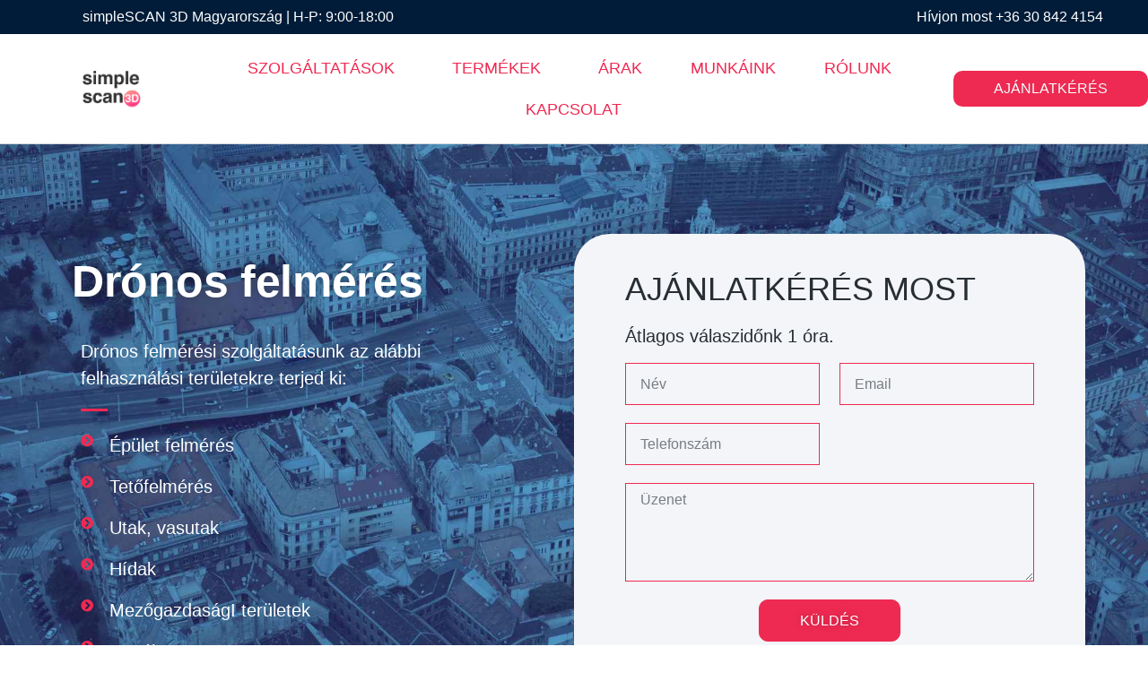

--- FILE ---
content_type: text/html; charset=UTF-8
request_url: https://felmerespontosan.hu/dronos-felmeres/
body_size: 40496
content:
<!DOCTYPE html>
<html class="html" lang="hu">
<head>
	<meta charset="UTF-8">
	<link rel="profile" href="https://gmpg.org/xfn/11">

	<meta name='robots' content='index, follow, max-image-preview:large, max-snippet:-1, max-video-preview:-1' />

<!-- Google Tag Manager for WordPress by gtm4wp.com -->
<script data-cfasync="false" data-pagespeed-no-defer>
	var gtm4wp_datalayer_name = "dataLayer";
	var dataLayer = dataLayer || [];
</script>
<!-- End Google Tag Manager for WordPress by gtm4wp.com --><meta name="viewport" content="width=device-width, initial-scale=1">
<!-- Google Tag Manager by PYS -->
    <script data-cfasync="false" data-pagespeed-no-defer>
	    window.dataLayerPYS = window.dataLayerPYS || [];
	</script>
<!-- End Google Tag Manager by PYS -->
	<!-- This site is optimized with the Yoast SEO Premium plugin v26.2 (Yoast SEO v26.5) - https://yoast.com/wordpress/plugins/seo/ -->
	<title>Drónos felmérés - simpleSCAN 3D</title>
<link data-rocket-prefetch href="https://www.googletagmanager.com" rel="dns-prefetch">
<link data-rocket-prefetch href="https://connect.facebook.net" rel="dns-prefetch">
<link data-rocket-prefetch href="https://maps.google.com" rel="dns-prefetch">
<style id="rocket-critical-css">ul{box-sizing:border-box}:root{--wp--preset--font-size--normal:16px;--wp--preset--font-size--huge:42px}.screen-reader-text{border:0;clip:rect(1px,1px,1px,1px);-webkit-clip-path:inset(50%);clip-path:inset(50%);height:1px;margin:-1px;overflow:hidden;padding:0;position:absolute;width:1px;word-wrap:normal!important}.fa,.fas{-moz-osx-font-smoothing:grayscale;-webkit-font-smoothing:antialiased;display:inline-block;font-style:normal;font-variant:normal;text-rendering:auto;line-height:1}.fa-angle-up:before{content:"\f106"}.fa-chevron-circle-right:before{content:"\f138"}.fa-minus:before{content:"\f068"}@font-face{font-family:"Font Awesome 5 Free";font-style:normal;font-weight:400;font-display:block;src:url(https://felmerespontosan.hu/wp-content/themes/oceanwp/assets/fonts/fontawesome/webfonts/fa-regular-400.eot);src:url(https://felmerespontosan.hu/wp-content/themes/oceanwp/assets/fonts/fontawesome/webfonts/fa-regular-400.eot?#iefix) format("embedded-opentype"),url(https://felmerespontosan.hu/wp-content/themes/oceanwp/assets/fonts/fontawesome/webfonts/fa-regular-400.woff2) format("woff2"),url(https://felmerespontosan.hu/wp-content/themes/oceanwp/assets/fonts/fontawesome/webfonts/fa-regular-400.woff) format("woff"),url(https://felmerespontosan.hu/wp-content/themes/oceanwp/assets/fonts/fontawesome/webfonts/fa-regular-400.ttf) format("truetype"),url(https://felmerespontosan.hu/wp-content/themes/oceanwp/assets/fonts/fontawesome/webfonts/fa-regular-400.svg#fontawesome) format("svg")}@font-face{font-family:"Font Awesome 5 Free";font-style:normal;font-weight:900;font-display:block;src:url(https://felmerespontosan.hu/wp-content/themes/oceanwp/assets/fonts/fontawesome/webfonts/fa-solid-900.eot);src:url(https://felmerespontosan.hu/wp-content/themes/oceanwp/assets/fonts/fontawesome/webfonts/fa-solid-900.eot?#iefix) format("embedded-opentype"),url(https://felmerespontosan.hu/wp-content/themes/oceanwp/assets/fonts/fontawesome/webfonts/fa-solid-900.woff2) format("woff2"),url(https://felmerespontosan.hu/wp-content/themes/oceanwp/assets/fonts/fontawesome/webfonts/fa-solid-900.woff) format("woff"),url(https://felmerespontosan.hu/wp-content/themes/oceanwp/assets/fonts/fontawesome/webfonts/fa-solid-900.ttf) format("truetype"),url(https://felmerespontosan.hu/wp-content/themes/oceanwp/assets/fonts/fontawesome/webfonts/fa-solid-900.svg#fontawesome) format("svg")}.fa,.fas{font-family:"Font Awesome 5 Free"}.fa,.fas{font-weight:900} html,body,div,span,iframe,h1,h2,h3,h4,p,a,img,i,ul,li,form,label,article,aside,header,nav,section{margin:0;padding:0;border:0;outline:0;font-size:100%;font:inherit;vertical-align:baseline;font-family:inherit;font-size:100%;font-style:inherit;font-weight:inherit}article,aside,header,nav,section{display:block}html{font-size:62.5%;overflow-y:scroll;-webkit-text-size-adjust:100%;-ms-text-size-adjust:100%}*,*:before,*:after{-webkit-box-sizing:border-box;-moz-box-sizing:border-box;box-sizing:border-box}article,aside,header,main,nav,section{display:block}a img{border:0}img{max-width:100%;height:auto}html{-ms-overflow-x:hidden;overflow-x:hidden}body{font-family:"Open Sans",sans-serif;font-size:14px;line-height:1.8;color:#4a4a4a;overflow-wrap:break-word;word-wrap:break-word}body{background-color:#fff}i{font-style:italic}.screen-reader-text{border:0;clip:rect(1px,1px,1px,1px);clip-path:inset(50%);height:1px;margin:-1px;font-size:14px!important;font-weight:400;overflow:hidden;padding:0;position:absolute!important;width:1px;word-wrap:normal!important}html{font-family:sans-serif;-ms-text-size-adjust:100%;-webkit-text-size-adjust:100%}body{margin:0}article,aside,header,main,nav,section{display:block}a{background-color:transparent}img{border:0}svg:not(:root){overflow:hidden}button,input,textarea{color:inherit;font:inherit;margin:0}button{overflow:visible}button{text-transform:none}button{-webkit-appearance:button}button::-moz-focus-inner,input::-moz-focus-inner{border:0;padding:0}input{line-height:normal}input[type="checkbox"]{-webkit-box-sizing:border-box;-moz-box-sizing:border-box;box-sizing:border-box;padding:0}textarea{overflow:auto}.container{width:1200px;max-width:90%;margin:0 auto}#wrap{position:relative}#main{position:relative}#main #content-wrap{padding-top:50px;padding-bottom:50px}.content-area{float:left;position:relative;width:72%;padding-right:30px;border-right-width:1px;border-style:solid;border-color:#f1f1f1}.content-full-width .content-area{width:100%!important;max-width:none!important;padding:0!important;border:0!important}@media only screen and (max-width:959px){.container{max-width:90%}.content-area{float:none!important;width:100%;margin-bottom:40px;border:0}body:not(.separate-layout) .content-area{padding:0!important}#main #content-wrap.container{width:auto!important}}@media only screen and (max-width:767px){#wrap{width:100%!important}}img{max-width:100%;height:auto;vertical-align:middle}img[class*="attachment-"]{height:auto}iframe{width:100%;max-width:100%}.clr:after{content:"";display:block;visibility:hidden;clear:both;zoom:1;height:0}a{color:#333}a{text-decoration:none}h1,h2,h3,h4{font-weight:600;margin:0 0 20px;color:#333;line-height:1.4}h1{font-size:23px}h2{font-size:20px}h3{font-size:18px}h4{font-size:17px}p{margin:0 0 20px}ul{margin:15px 0 15px 20px}li ul{margin:0 0 0 25px}form input[type="text"],form input[type="email"],form input[type="tel"],form textarea{display:inline-block;min-height:40px;width:100%;font-size:14px;line-height:1.8;padding:6px 12px;vertical-align:middle;background-color:transparent;color:#333;border:1px solid #ddd;-webkit-border-radius:3px;-moz-border-radius:3px;-ms-border-radius:3px;border-radius:3px}input[type="text"],input[type="email"],textarea{-webkit-appearance:none}form textarea{min-height:150px;line-height:1.5;resize:vertical}input[type="checkbox"]{display:inline-block;background-color:#fff;border:1px solid #bbb;line-height:0;width:16px;min-width:16px;height:16px;margin:-3px 10px 0 0;outline:0;text-align:center;vertical-align:middle;clear:none;-webkit-appearance:none;-webkit-box-shadow:inset 0 1px 2px rgba(0,0,0,0.1);-moz-box-shadow:inset 0 1px 2px rgba(0,0,0,0.1);box-shadow:inset 0 1px 2px rgba(0,0,0,0.1)}form label{margin-bottom:3px}button[type="submit"]{display:inline-block;font-family:inherit;background-color:#13aff0;color:#fff;font-size:12px;font-weight:600;text-transform:uppercase;margin:0;padding:14px 20px;border:0;text-align:center;letter-spacing:0.1em;line-height:1}button::-moz-focus-inner{padding:0;border:0}#site-header{position:relative;width:100%;background-color:#fff;border-bottom:1px solid #f1f1f1;z-index:100}.no-header-border #site-header{border-bottom:none}#scroll-top{display:none;opacity:0;position:fixed;right:20px;bottom:20px;width:40px;height:40px;line-height:40px;background-color:rgba(0,0,0,0.4);color:#fff;font-size:18px;-webkit-border-radius:2px;-moz-border-radius:2px;-ms-border-radius:2px;border-radius:2px;text-align:center;z-index:100;-webkit-box-sizing:content-box;-moz-box-sizing:content-box;box-sizing:content-box}@media only screen and (max-width:480px){#scroll-top{right:10px;bottom:10px;width:26px;height:26px;line-height:24px;font-size:14px}}button::-moz-focus-inner{padding:0;border:0}@font-face{font-family:eicons;src:url(https://felmerespontosan.hu/wp-content/plugins/elementor/assets/lib/eicons/fonts/eicons.eot?5.15.0);src:url(https://felmerespontosan.hu/wp-content/plugins/elementor/assets/lib/eicons/fonts/eicons.eot?5.15.0#iefix) format("embedded-opentype"),url(https://felmerespontosan.hu/wp-content/plugins/elementor/assets/lib/eicons/fonts/eicons.woff2?5.15.0) format("woff2"),url(https://felmerespontosan.hu/wp-content/plugins/elementor/assets/lib/eicons/fonts/eicons.woff?5.15.0) format("woff"),url(https://felmerespontosan.hu/wp-content/plugins/elementor/assets/lib/eicons/fonts/eicons.ttf?5.15.0) format("truetype"),url(https://felmerespontosan.hu/wp-content/plugins/elementor/assets/lib/eicons/fonts/eicons.svg?5.15.0#eicon) format("svg");font-weight:400;font-style:normal}[class*=" eicon-"]{display:inline-block;font-family:eicons;font-size:inherit;font-weight:400;font-style:normal;font-variant:normal;line-height:1;text-rendering:auto;-webkit-font-smoothing:antialiased;-moz-osx-font-smoothing:grayscale}.eicon-menu-bar:before{content:'\e816'}.eicon-close:before{content:'\e87f'}.elementor-screen-only,.screen-reader-text{position:absolute;top:-10000em;width:1px;height:1px;margin:-1px;padding:0;overflow:hidden;clip:rect(0,0,0,0);border:0}.elementor-clearfix:after{content:"";display:block;clear:both;width:0;height:0}.elementor{-webkit-hyphens:manual;-ms-hyphens:manual;hyphens:manual}.elementor *,.elementor :after,.elementor :before{-webkit-box-sizing:border-box;box-sizing:border-box}.elementor a{-webkit-box-shadow:none;box-shadow:none;text-decoration:none}.elementor img{height:auto;max-width:100%;border:none;border-radius:0;-webkit-box-shadow:none;box-shadow:none}.elementor .elementor-background-overlay{height:100%;width:100%;top:0;left:0;position:absolute}.elementor-element{--flex-direction:initial;--flex-wrap:initial;--justify-content:initial;--align-items:initial;--align-content:initial;--gap:initial;--flex-basis:initial;--flex-grow:initial;--flex-shrink:initial;--order:initial;--align-self:initial;-webkit-box-orient:vertical;-webkit-box-direction:normal;-ms-flex-direction:var(--flex-direction);flex-direction:var(--flex-direction);-ms-flex-wrap:var(--flex-wrap);flex-wrap:var(--flex-wrap);-webkit-box-pack:var(--justify-content);-ms-flex-pack:var(--justify-content);justify-content:var(--justify-content);-webkit-box-align:var(--align-items);-ms-flex-align:var(--align-items);align-items:var(--align-items);-ms-flex-line-pack:var(--align-content);align-content:var(--align-content);gap:var(--gap);-ms-flex-preferred-size:var(--flex-basis);flex-basis:var(--flex-basis);-webkit-box-flex:var(--flex-grow);-ms-flex-positive:var(--flex-grow);flex-grow:var(--flex-grow);-ms-flex-negative:var(--flex-shrink);flex-shrink:var(--flex-shrink);-webkit-box-ordinal-group:var(--order);-ms-flex-order:var(--order);order:var(--order);-ms-flex-item-align:var(--align-self);align-self:var(--align-self)}.elementor-align-left{text-align:left}.elementor-align-left .elementor-button{width:auto}:root{--page-title-display:block}.elementor-section{position:relative}.elementor-section .elementor-container{display:-webkit-box;display:-ms-flexbox;display:flex;margin-right:auto;margin-left:auto;position:relative}@media (max-width:1024px){.elementor-section .elementor-container{-ms-flex-wrap:wrap;flex-wrap:wrap}}.elementor-section.elementor-section-boxed>.elementor-container{max-width:1140px}.elementor-section.elementor-section-stretched{position:relative;width:100%}.elementor-widget-wrap{position:relative;width:100%;-ms-flex-wrap:wrap;flex-wrap:wrap;-ms-flex-line-pack:start;align-content:flex-start}.elementor:not(.elementor-bc-flex-widget) .elementor-widget-wrap{display:-webkit-box;display:-ms-flexbox;display:flex}.elementor-widget-wrap>.elementor-element{width:100%}.elementor-widget{position:relative}.elementor-widget:not(:last-child){margin-bottom:20px}.elementor-column{min-height:1px}.elementor-column{position:relative;display:-webkit-box;display:-ms-flexbox;display:flex}.elementor-column-gap-default>.elementor-column>.elementor-element-populated{padding:10px}.elementor-inner-section .elementor-column-gap-no .elementor-element-populated{padding:0}@media (min-width:768px){.elementor-column.elementor-col-16{width:16.666%}.elementor-column.elementor-col-33{width:33.333%}.elementor-column.elementor-col-50{width:50%}.elementor-column.elementor-col-66{width:66.666%}.elementor-column.elementor-col-100{width:100%}}@media (min-width:768px) and (max-width:1024px){.elementor-column.elementor-md-50{width:50%}.elementor-column.elementor-md-100{width:100%}}@media (max-width:767px){.elementor-column{width:100%}}.elementor-form-fields-wrapper{display:-webkit-box;display:-ms-flexbox;display:flex;-ms-flex-wrap:wrap;flex-wrap:wrap}.elementor-field-group{-ms-flex-wrap:wrap;flex-wrap:wrap;-webkit-box-align:center;-ms-flex-align:center;align-items:center}.elementor-field-group.elementor-field-type-submit{-webkit-box-align:end;-ms-flex-align:end;align-items:flex-end}.elementor-field-group .elementor-field-textual{width:100%;max-width:100%;border:1px solid #818a91;background-color:transparent;color:#373a3c;vertical-align:middle;-webkit-box-flex:1;-ms-flex-positive:1;flex-grow:1}.elementor-field-group .elementor-field-textual::-webkit-input-placeholder{color:inherit;font-family:inherit;opacity:.6}.elementor-field-group .elementor-field-textual:-ms-input-placeholder{color:inherit;font-family:inherit;opacity:.6}.elementor-field-group .elementor-field-textual:-moz-placeholder,.elementor-field-group .elementor-field-textual::-moz-placeholder{color:inherit;font-family:inherit;opacity:.6}.elementor-field-group .elementor-field-textual::-ms-input-placeholder{color:inherit;font-family:inherit;opacity:.6}.elementor-field-textual{line-height:1.4;font-size:15px;min-height:40px;padding:5px 14px;border-radius:3px}.elementor-field-textual.elementor-size-md{font-size:16px;min-height:47px;padding:6px 16px;border-radius:4px}.elementor-button-align-center .e-form__buttons,.elementor-button-align-center .elementor-field-type-submit{-webkit-box-pack:center;-ms-flex-pack:center;justify-content:center}.elementor-button-align-center .elementor-field-type-submit:not(.e-form__buttons__wrapper) .elementor-button{-ms-flex-preferred-size:initial;flex-basis:auto}.elementor-form .elementor-button{padding-top:0;padding-bottom:0;border:none}.elementor-form .elementor-button>span{display:-webkit-box;display:-ms-flexbox;display:flex;-webkit-box-pack:center;-ms-flex-pack:center;justify-content:center}.elementor-form .elementor-button.elementor-size-md{min-height:47px}.elementor-button{display:inline-block;line-height:1;background-color:#818a91;font-size:15px;padding:12px 24px;border-radius:3px;color:#fff;fill:#fff;text-align:center}.elementor-button:visited{color:#fff}.elementor-button-content-wrapper{display:-webkit-box;display:-ms-flexbox;display:flex;-webkit-box-pack:center;-ms-flex-pack:center;justify-content:center}.elementor-button-icon{-webkit-box-flex:0;-ms-flex-positive:0;flex-grow:0;-webkit-box-ordinal-group:6;-ms-flex-order:5;order:5}.elementor-button-text{-webkit-box-flex:1;-ms-flex-positive:1;flex-grow:1;-webkit-box-ordinal-group:11;-ms-flex-order:10;order:10;display:inline-block}.elementor-button.elementor-size-md{font-size:16px;padding:15px 30px;border-radius:4px}.elementor-button span{text-decoration:inherit}.elementor .elementor-element ul.elementor-icon-list-items{padding:0}@media (max-width:767px){.elementor .elementor-hidden-mobile{display:none}}.elementor-kit-5{--e-global-color-primary:#6EC1E4;--e-global-color-secondary:#54595F;--e-global-color-text:#7A7A7A;--e-global-color-accent:#61CE70;--e-global-typography-primary-font-family:"Helvetica";--e-global-typography-primary-font-weight:bold;--e-global-typography-secondary-font-family:"Helvetica";--e-global-typography-secondary-font-weight:400;--e-global-typography-text-font-family:"Helvetica";--e-global-typography-text-font-weight:400;--e-global-typography-accent-font-family:"Roboto";--e-global-typography-accent-font-weight:500}.elementor-kit-5 button,.elementor-kit-5 .elementor-button{text-shadow:0px 0px 10px rgba(0,0,0,0.3)}.elementor-section.elementor-section-boxed>.elementor-container{max-width:1140px}.elementor-widget:not(:last-child){margin-bottom:20px}.elementor-element{--widgets-spacing:20px}@media (max-width:1024px){.elementor-section.elementor-section-boxed>.elementor-container{max-width:1024px}}@media (max-width:767px){.elementor-section.elementor-section-boxed>.elementor-container{max-width:767px}}.elementor-location-header:before{content:"";display:table;clear:both}.elementor-1321 .elementor-element.elementor-element-6bcdf88c:not(.elementor-motion-effects-element-type-background){background-color:#091927;background-image:url("https://felmerespontosan.hu/wp-content/uploads/2022/08/Untitled-1000-×-651-px-15.jpg");background-position:center center;background-size:cover}.elementor-1321 .elementor-element.elementor-element-6bcdf88c>.elementor-background-overlay{opacity:0.56}.elementor-1321 .elementor-element.elementor-element-6bcdf88c{padding:100px 0px 100px 0px}.elementor-1321 .elementor-element.elementor-element-6bcdf88c>.elementor-container{text-align:center}.elementor-1321 .elementor-element.elementor-element-49401e86{text-align:left}.elementor-1321 .elementor-element.elementor-element-49401e86 .elementor-heading-title{color:#ffffff;font-family:"Helvetica",Sans-serif;font-size:50px;font-weight:bold;line-height:86px;letter-spacing:-0.3px;-webkit-text-stroke-color:#000;stroke:#000;text-shadow:0px 0px 10px rgba(0,0,0,0.3)}.elementor-1321 .elementor-element.elementor-element-49401e86>.elementor-widget-container{margin:0px 0px 0px 0px}.elementor-1321 .elementor-element.elementor-element-5885551b{text-align:left}.elementor-1321 .elementor-element.elementor-element-5885551b .elementor-heading-title{color:#FFFFFF;font-family:"Helvetica",Sans-serif;font-size:20px;font-weight:300;line-height:30px}.elementor-1321 .elementor-element.elementor-element-5885551b>.elementor-widget-container{margin:0px 0px 0px 0px;padding:0px 50px 0px 10px}.elementor-1321 .elementor-element.elementor-element-393e1075{--divider-border-style:solid;--divider-color:#EF2A52;--divider-border-width:3px}.elementor-1321 .elementor-element.elementor-element-393e1075 .elementor-divider-separator{width:30px}.elementor-1321 .elementor-element.elementor-element-393e1075 .elementor-divider{padding-top:0px;padding-bottom:0px}.elementor-1321 .elementor-element.elementor-element-393e1075>.elementor-widget-container{margin:-1px 0px 0px 10px}.elementor-1321 .elementor-element.elementor-element-68f5e0e4 .elementor-icon-list-items:not(.elementor-inline-items) .elementor-icon-list-item:not(:last-child){padding-bottom:calc(10px/2)}.elementor-1321 .elementor-element.elementor-element-68f5e0e4 .elementor-icon-list-items:not(.elementor-inline-items) .elementor-icon-list-item:not(:first-child){margin-top:calc(10px/2)}.elementor-1321 .elementor-element.elementor-element-68f5e0e4 .elementor-icon-list-icon i{color:#EF2A52}.elementor-1321 .elementor-element.elementor-element-68f5e0e4{--e-icon-list-icon-size:14px;--e-icon-list-icon-align:left;--e-icon-list-icon-margin:0 calc(var(--e-icon-list-icon-size, 1em) * 0.25) 0 0}.elementor-1321 .elementor-element.elementor-element-68f5e0e4 .elementor-icon-list-text{color:#FFFFFF}.elementor-1321 .elementor-element.elementor-element-68f5e0e4 .elementor-icon-list-item>.elementor-icon-list-text{font-family:"Helvetica",Sans-serif;font-size:20px;font-weight:400}.elementor-1321 .elementor-element.elementor-element-68f5e0e4>.elementor-widget-container{margin:0px 0px 40px 0px;padding:0px 50px 0px 10px}.elementor-1321 .elementor-element.elementor-element-55435626>.elementor-widget-wrap>.elementor-widget:not(.elementor-widget__width-auto):not(.elementor-widget__width-initial):not(:last-child):not(.elementor-absolute){margin-bottom:15px}.elementor-1321 .elementor-element.elementor-element-55435626:not(.elementor-motion-effects-element-type-background)>.elementor-widget-wrap{background-color:#F3F5F8}.elementor-1321 .elementor-element.elementor-element-55435626>.elementor-element-populated{border-radius:40px 40px 40px 40px}.elementor-1321 .elementor-element.elementor-element-55435626>.elementor-element-populated{padding:0% 10% 0% 10%}.elementor-1321 .elementor-element.elementor-element-6e77d0dd{text-align:left}.elementor-1321 .elementor-element.elementor-element-6e77d0dd .elementor-heading-title{color:#272e34;font-family:"Helvetica",Sans-serif;font-size:36px;font-weight:400;line-height:44px}.elementor-1321 .elementor-element.elementor-element-6e77d0dd>.elementor-widget-container{margin:0px 0px 0px 0px;padding:40px 50px 0px 0px}.elementor-1321 .elementor-element.elementor-element-50816d60{text-align:left}.elementor-1321 .elementor-element.elementor-element-50816d60 .elementor-heading-title{color:#272e34;font-family:"Helvetica",Sans-serif;font-size:20px;font-weight:400;line-height:30px}.elementor-1321 .elementor-element.elementor-element-50816d60>.elementor-widget-container{padding:0px 0px 0px 0px}.elementor-1321 .elementor-element.elementor-element-544c9207 .elementor-field-group{padding-right:calc(22px/2);padding-left:calc(22px/2);margin-bottom:20px}.elementor-1321 .elementor-element.elementor-element-544c9207 .elementor-form-fields-wrapper{margin-left:calc(-22px/2);margin-right:calc(-22px/2);margin-bottom:-20px}.elementor-1321 .elementor-element.elementor-element-544c9207 .elementor-field-group>label{color:#272E34}.elementor-1321 .elementor-element.elementor-element-544c9207 .elementor-field-group>label{font-family:"Poppins",Sans-serif;font-size:16px;font-weight:300;text-transform:none;font-style:normal;text-decoration:none;line-height:1.5em;letter-spacing:0px}.elementor-1321 .elementor-element.elementor-element-544c9207 .elementor-field-group .elementor-field{color:#272E34}.elementor-1321 .elementor-element.elementor-element-544c9207 .elementor-field-group .elementor-field{font-family:"Helvetica",Sans-serif;font-size:16px;font-weight:400;text-transform:none;font-style:normal;text-decoration:none;line-height:1.5em;letter-spacing:0px;word-spacing:0em}.elementor-1321 .elementor-element.elementor-element-544c9207 .elementor-field-group:not(.elementor-field-type-upload) .elementor-field:not(.elementor-select-wrapper){border-color:#EF2A52;border-width:1px 1px 1px 1px;border-radius:0px 0px 0px 0px}.elementor-1321 .elementor-element.elementor-element-544c9207 .elementor-button{font-family:"Helvetica",Sans-serif;font-size:16px;font-weight:400;text-transform:capitalize;font-style:normal;text-decoration:none;line-height:1em;letter-spacing:0px;word-spacing:0em;border-style:solid;border-width:1px 1px 1px 1px;border-radius:10px 10px 10px 10px;padding:12px 45px 12px 45px}.elementor-1321 .elementor-element.elementor-element-544c9207 .elementor-button[type="submit"]{background-color:#EF2A52;color:#ffffff;border-color:#EF2A52}.elementor-1321 .elementor-element.elementor-element-544c9207{--e-form-steps-indicators-spacing:20px;--e-form-steps-indicator-padding:30px;--e-form-steps-indicator-inactive-primary-color:#324A6D;--e-form-steps-indicator-inactive-secondary-color:#ffffff;--e-form-steps-indicator-active-primary-color:#467FF7;--e-form-steps-indicator-active-secondary-color:#ffffff;--e-form-steps-indicator-completed-primary-color:#467FF7;--e-form-steps-indicator-completed-secondary-color:#ffffff;--e-form-steps-divider-width:1px;--e-form-steps-divider-gap:10px}.elementor-1321 .elementor-element.elementor-element-544c9207>.elementor-widget-container{padding:0px 0px 40px 0px}.elementor-1321 .elementor-element.elementor-element-4171548c:not(.elementor-motion-effects-element-type-background){background-color:#FFFFFF}.elementor-1321 .elementor-element.elementor-element-4171548c{padding:70px 0px 70px 0px}.elementor-1321 .elementor-element.elementor-element-1c6edb39>.elementor-element-populated{padding:0px 0px 0px 0px}.elementor-1321 .elementor-element.elementor-element-29fbe016 .elementor-heading-title{color:#272e34;font-family:"Helvetica",Sans-serif;font-size:20px;font-weight:400;line-height:30px}.elementor-1321 .elementor-element.elementor-element-29fbe016>.elementor-widget-container{padding:0px 0px 0px 10px}.elementor-1321 .elementor-element.elementor-element-50b9a4ea>.elementor-element-populated{margin:0px 0px 100px 0px;--e-column-margin-right:0px;--e-column-margin-left:0px;padding:0px 0px 30px 0px}.elementor-1321 .elementor-element.elementor-element-6b9d0b82{text-align:right}.elementor-1321 .elementor-element.elementor-element-6b9d0b82 img{border-radius:6px 6px 6px 6px;box-shadow:0px 16px 22px 0px rgba(0,0,0,0.1)}.elementor-1321 .elementor-element.elementor-element-6b9d0b82>.elementor-widget-container{margin:0px 0px -400px 0px}.elementor-1321 .elementor-element.elementor-element-3adb9ff1 .elementor-accordion-item .elementor-tab-content{border-width:1px;border-top-color:#eeeeee}.elementor-1321 .elementor-element.elementor-element-3adb9ff1 .elementor-tab-title .elementor-accordion-icon i:before{color:#272E34}.elementor-1321 .elementor-element.elementor-element-3adb9ff1 .elementor-tab-content{color:#272E34;font-family:"Helvetica",Sans-serif;font-size:16px;line-height:26px;padding:10px 26px 10px 26px}body.elementor-page-1321:not(.elementor-motion-effects-element-type-background){background-color:#FFFFFF}@media (max-width:1024px) and (min-width:768px){.elementor-1321 .elementor-element.elementor-element-55435626{width:100%}.elementor-1321 .elementor-element.elementor-element-1c6edb39{width:100%}.elementor-1321 .elementor-element.elementor-element-50b9a4ea{width:100%}}@media (min-width:1025px){.elementor-1321 .elementor-element.elementor-element-6bcdf88c:not(.elementor-motion-effects-element-type-background){background-attachment:fixed}}@media (max-width:1024px){.elementor-1321 .elementor-element.elementor-element-49401e86 .elementor-heading-title{font-size:36px;line-height:48px}.elementor-1321 .elementor-element.elementor-element-55435626>.elementor-element-populated{padding:8% 5% 8% 5%}.elementor-1321 .elementor-element.elementor-element-544c9207 .elementor-field-group>label{font-size:14px}.elementor-1321 .elementor-element.elementor-element-544c9207 .elementor-field-group .elementor-field{font-size:14px}.elementor-1321 .elementor-element.elementor-element-544c9207 .elementor-button{font-size:14px}.elementor-1321 .elementor-element.elementor-element-50b9a4ea>.elementor-element-populated{margin:0px 0px 0px 0px;--e-column-margin-right:0px;--e-column-margin-left:0px}.elementor-1321 .elementor-element.elementor-element-6b9d0b82{text-align:center}.elementor-1321 .elementor-element.elementor-element-6b9d0b82>.elementor-widget-container{margin:0px 0px 30px 0px}}@media (max-width:767px){.elementor-1321 .elementor-element.elementor-element-6bcdf88c:not(.elementor-motion-effects-element-type-background){background-position:center center}.elementor-1321 .elementor-element.elementor-element-6bcdf88c{padding:30px 0px 0px 0px}.elementor-1321 .elementor-element.elementor-element-55435626>.elementor-element-populated{margin:0px 0px 0px 0px;--e-column-margin-right:0px;--e-column-margin-left:0px;padding:15% 0% 15% 0%}.elementor-1321 .elementor-element.elementor-element-6e77d0dd>.elementor-widget-container{padding:10px 10px 10px 10px}.elementor-1321 .elementor-element.elementor-element-50816d60>.elementor-widget-container{padding:10px 10px 10px 10px}.elementor-1321 .elementor-element.elementor-element-544c9207>.elementor-widget-container{padding:10px 10px 10px 10px}}.elementor-40 .elementor-element.elementor-element-2c8a03d3>.elementor-container>.elementor-column>.elementor-widget-wrap{align-content:center;align-items:center}.elementor-40 .elementor-element.elementor-element-2c8a03d3:not(.elementor-motion-effects-element-type-background){background-color:#ffffff}.elementor-40 .elementor-element.elementor-element-2c8a03d3>.elementor-background-overlay{opacity:0.5}.elementor-40 .elementor-element.elementor-element-2c8a03d3{border-style:solid;border-width:0px 0px 1px 0px;border-color:#d6d6d6;padding:5px 020px 5px 20px}.elementor-40 .elementor-element.elementor-element-f0c534d>.elementor-container>.elementor-column>.elementor-widget-wrap{align-content:center;align-items:center}.elementor-40 .elementor-element.elementor-element-d1241d6 img{width:100%}.elementor-40 .elementor-element.elementor-element-1ecce96d .elementor-menu-toggle{margin:0 auto;background-color:rgba(255,255,255,0)}.elementor-40 .elementor-element.elementor-element-1ecce96d .elementor-nav-menu .elementor-item{font-family:"Helvetica",Sans-serif;font-size:18px;font-weight:400}.elementor-40 .elementor-element.elementor-element-1ecce96d .elementor-nav-menu--main .elementor-item{padding-left:27px;padding-right:27px}.elementor-40 .elementor-element.elementor-element-1ecce96d .elementor-nav-menu--dropdown a.elementor-item-active{color:#FFFFFF}.elementor-40 .elementor-element.elementor-element-1ecce96d .elementor-nav-menu--dropdown a.elementor-item-active{background-color:#EF2A52}.elementor-40 .elementor-element.elementor-element-1ecce96d .elementor-nav-menu--dropdown .elementor-item,.elementor-40 .elementor-element.elementor-element-1ecce96d .elementor-nav-menu--dropdown .elementor-sub-item{font-family:"Helvetica",Sans-serif;font-size:16px;font-weight:400}.elementor-40 .elementor-element.elementor-element-1ecce96d .elementor-nav-menu--dropdown{border-style:solid;border-width:0px 0px 0px 0px;border-color:#EF2A52;border-radius:10px 10px 10px 10px}.elementor-40 .elementor-element.elementor-element-1ecce96d .elementor-nav-menu--dropdown li:first-child a{border-top-left-radius:10px;border-top-right-radius:10px}.elementor-40 .elementor-element.elementor-element-1ecce96d .elementor-nav-menu--dropdown li:last-child a{border-bottom-right-radius:10px;border-bottom-left-radius:10px}.elementor-40 .elementor-element.elementor-element-1ecce96d .elementor-nav-menu--main .elementor-nav-menu--dropdown,.elementor-40 .elementor-element.elementor-element-1ecce96d .elementor-nav-menu__container.elementor-nav-menu--dropdown{box-shadow:0px 0px 13px 0px rgba(13.342408288043485,48.31989241198023,149.6953125,0.5)}.elementor-40 .elementor-element.elementor-element-454c553 .elementor-button{font-family:"Helvetica",Sans-serif;font-size:16px;font-weight:400;text-shadow:0px 0px 0px rgba(0,0,0,0.3);fill:#ffffff;color:#ffffff;background-color:#EF2A52;border-radius:10px 10px 10px 10px;padding:12px 45px 12px 45px}@media (max-width:1024px) and (min-width:768px){.elementor-40 .elementor-element.elementor-element-26744ae0{width:35%}.elementor-40 .elementor-element.elementor-element-631d0e94{width:30%}}@media (max-width:1024px){.elementor-40 .elementor-element.elementor-element-2c8a03d3{padding:20px 20px 20px 20px}}@media (max-width:767px){.elementor-40 .elementor-element.elementor-element-2c8a03d3{padding:5px 5px 0px 05px}.elementor-40 .elementor-element.elementor-element-1692f4d3{width:60%}.elementor-40 .elementor-element.elementor-element-f0c534d{padding:0px 0px 0px 0px}.elementor-40 .elementor-element.elementor-element-d1241d6 img{width:100%}.elementor-40 .elementor-element.elementor-element-26744ae0{width:20%}.elementor-40 .elementor-element.elementor-element-1ecce96d .elementor-nav-menu--dropdown{border-width:1px 1px 1px 1px;border-radius:10px 10px 10px 10px}.elementor-40 .elementor-element.elementor-element-1ecce96d .elementor-nav-menu--dropdown li:first-child a{border-top-left-radius:10px;border-top-right-radius:10px}.elementor-40 .elementor-element.elementor-element-1ecce96d .elementor-nav-menu--dropdown li:last-child a{border-bottom-right-radius:10px;border-bottom-left-radius:10px}.elementor-40 .elementor-element.elementor-element-1ecce96d .elementor-nav-menu--main>.elementor-nav-menu>li>.elementor-nav-menu--dropdown,.elementor-40 .elementor-element.elementor-element-1ecce96d .elementor-nav-menu__container.elementor-nav-menu--dropdown{margin-top:14px!important}.elementor-40 .elementor-element.elementor-element-631d0e94{width:50%}}.elementor-215 .elementor-element.elementor-element-b8353c8 .elementor-field-group>label{font-size:16px;font-weight:400}.gdpr_lightbox-hide{display:none}#moove_gdpr_cookie_info_bar .gdpr-fbo-0{-ms-flex-order:1;order:1}#moove_gdpr_cookie_info_bar .gdpr-fbo-1{-ms-flex-order:2;order:2}#moove_gdpr_cookie_info_bar .gdpr-fbo-2{-ms-flex-order:3;order:3}.gdpr-sr-only{position:absolute;width:1px;height:1px;padding:0;margin:-1px;overflow:hidden;clip:rect(0,0,0,0);white-space:nowrap;border:0}#moove_gdpr_cookie_modal li button .gdpr-svg-icon{height:30px;display:inline-block;float:left;width:35px;margin-right:5px;position:relative;top:0}#moove_gdpr_cookie_modal li button .gdpr-svg-icon svg{height:30px;width:auto;background-color:transparent}#moove_gdpr_cookie_modal .moove-gdpr-modal-content.moove_gdpr_modal_theme_v2 .moove-gdpr-modal-footer-content{-ms-flex-pack:justify;justify-content:space-between}#moove_gdpr_cookie_modal .moove-gdpr-modal-content.moove_gdpr_modal_theme_v2 .moove-gdpr-modal-footer-content .moove-gdpr-button-holder{margin:0 -4px;max-width:calc(100% + 8px);width:auto}#moove_gdpr_cookie_modal .moove-gdpr-modal-content.moove_gdpr_modal_theme_v2 .moove-gdpr-modal-footer-content .moove-gdpr-button-holder button.mgbutton{margin:2px}@media (min-width:768px){#moove_gdpr_cookie_modal .moove-gdpr-modal-content.moove_gdpr_modal_theme_v2 .moove-gdpr-modal-footer-content .moove-gdpr-button-holder button.mgbutton{margin:2px 4px}}#moove_gdpr_cookie_info_bar{content-visibility:auto}#moove_gdpr_cookie_info_bar .moove-gdpr-button-holder{display:-ms-flexbox;display:flex;-ms-flex-align:center;align-items:center}#moove_gdpr_cookie_modal .cookie-switch .cookie-slider{overflow:visible}#moove_gdpr_cookie_modal{margin:0 auto;margin-top:0;min-height:60vh;font-family:Nunito,sans-serif;content-visibility:hidden}#moove_gdpr_cookie_modal span.tab-title{display:block}#moove_gdpr_cookie_modal button{letter-spacing:0;outline:none}#moove_gdpr_cookie_modal *{-webkit-font-smoothing:antialiased;-moz-osx-font-smoothing:grayscale;font-family:inherit}#moove_gdpr_cookie_modal .cookie-switch{position:relative;display:inline-block;width:50px;height:30px}#moove_gdpr_cookie_modal .cookie-switch input{display:none}#moove_gdpr_cookie_modal .cookie-switch .cookie-slider{position:absolute;top:0;left:0;right:0;bottom:0;background-color:red;margin:0;padding:0}#moove_gdpr_cookie_modal .cookie-switch .cookie-slider:before{position:absolute;content:"";height:26px;width:26px;left:1px;bottom:1px;border:1px solid #f2f2f2;border-radius:50%;background-color:#fff;box-shadow:0 5px 15px 0 rgba(0,0,0,.25);display:block;box-sizing:content-box}#moove_gdpr_cookie_modal .cookie-switch .cookie-slider:after{content:attr(data-text-disabled);position:absolute;top:0;left:60px;font-weight:700;font-size:16px;line-height:30px;color:red;display:block;white-space:nowrap}#moove_gdpr_cookie_modal .cookie-switch .cookie-slider.cookie-round{border-radius:34px}#moove_gdpr_cookie_modal .cookie-switch .cookie-slider.cookie-round:before{border-radius:50%}#moove_gdpr_cookie_modal a,#moove_gdpr_cookie_modal button{outline:none;box-shadow:none;text-shadow:none}#moove_gdpr_cookie_modal .moove-gdpr-modal-content{color:#000;background-color:#fff;width:900px;width:80vw;max-width:1170px;min-height:600px;border-radius:10px;position:relative;margin:0 auto}#moove_gdpr_cookie_modal .moove-gdpr-modal-content .gdpr-cc-form-fieldset{background-color:transparent}#moove_gdpr_cookie_modal .moove-gdpr-modal-content.logo-position-left .moove-gdpr-company-logo-holder{text-align:left}#moove_gdpr_cookie_modal .moove-gdpr-modal-content.moove_gdpr_modal_theme_v2{min-height:auto}#moove_gdpr_cookie_modal .moove-gdpr-modal-content.moove_gdpr_modal_theme_v2 .moove-gdpr-modal-left-content{display:none}#moove_gdpr_cookie_modal .moove-gdpr-modal-content.moove_gdpr_modal_theme_v2 .moove-gdpr-modal-right-content{width:100%;border-top-left-radius:5px;border-bottom-left-radius:5px;position:relative;float:none;padding-bottom:135px}#moove_gdpr_cookie_modal .moove-gdpr-modal-content.moove_gdpr_modal_theme_v2 .main-modal-content{max-height:50vh;overflow:hidden;overflow-y:auto;padding-bottom:0;height:100%}#moove_gdpr_cookie_modal .moove-gdpr-modal-content.moove_gdpr_modal_theme_v2 .moove-gdpr-branding-cnt{padding-right:30px;white-space:nowrap}#moove_gdpr_cookie_modal .moove-gdpr-modal-content.moove_gdpr_modal_theme_v2 .moove-gdpr-branding-cnt a{padding-right:0;text-align:right;color:#000;font-weight:700;font-size:13px;letter-spacing:-.3px;position:relative;top:0;text-decoration:none;display:block;-ms-flex-align:baseline;align-items:baseline}#moove_gdpr_cookie_modal .moove-gdpr-modal-content.moove_gdpr_modal_theme_v2 .moove-gdpr-tab-main{display:block;position:relative}#moove_gdpr_cookie_modal .moove-gdpr-modal-content.moove_gdpr_modal_theme_v2 .moove-gdpr-tab-main .moove-gdpr-tab-main-content{position:relative;overflow:hidden;padding-right:190px;padding-bottom:10px}#moove_gdpr_cookie_modal .moove-gdpr-modal-content.moove_gdpr_modal_theme_v2 .moove-gdpr-tab-main .moove-gdpr-status-bar{position:absolute;top:0;right:0;width:190px;text-align:right}#moove_gdpr_cookie_modal .moove-gdpr-modal-content.moove_gdpr_modal_theme_v2 .moove-gdpr-tab-main .moove-gdpr-status-bar span.cookie-slider{position:relative;width:50px;height:30px;display:block}#moove_gdpr_cookie_modal .moove-gdpr-modal-content.moove_gdpr_modal_theme_v2 .moove-gdpr-tab-main .moove-gdpr-status-bar span.cookie-slider:after{text-align:right;left:auto;right:60px}#moove_gdpr_cookie_modal .moove-gdpr-modal-content.moove_gdpr_modal_theme_v2 .moove-gdpr-tab-main span.tab-title{font-weight:700;font-size:20px;margin-bottom:15px;padding-right:190px}#moove_gdpr_cookie_modal .moove-gdpr-modal-content.moove_gdpr_modal_theme_v2 .moove-gdpr-modal-title{display:-ms-flexbox;display:flex;width:100%;-ms-flex-align:center;align-items:center;height:75px;position:relative;margin-bottom:20px;padding-right:180px}#moove_gdpr_cookie_modal .moove-gdpr-modal-content.moove_gdpr_modal_theme_v2 .moove-gdpr-modal-title .moove-gdpr-company-logo-holder{max-width:180px;margin:0;float:right;position:absolute;top:0;right:0;width:100%;text-align:right;display:-ms-flexbox;display:flex;-ms-flex-align:center;align-items:center;-ms-flex-pack:end;justify-content:flex-end;height:100%}#moove_gdpr_cookie_modal .moove-gdpr-modal-content.moove_gdpr_modal_theme_v2 .moove-gdpr-modal-title .moove-gdpr-company-logo-holder img{max-width:100%;text-align:center}#moove_gdpr_cookie_modal .moove-gdpr-modal-content.moove_gdpr_modal_theme_v2 .moove-gdpr-modal-title .tab-title{width:100%;font-weight:700;font-size:28px;line-height:1.1}#moove_gdpr_cookie_modal .moove-gdpr-modal-content .moove-gdpr-modal-close{position:absolute;text-decoration:none;top:-30px;right:-30px;display:block;width:60px;height:60px;line-height:60px;text-align:center;border-radius:50%;background:transparent;padding:0;z-index:99;margin:0;outline:none;box-shadow:none;border:none}#moove_gdpr_cookie_modal .moove-gdpr-modal-content .moove-gdpr-modal-close span.gdpr-icon{display:block;width:60px;height:60px;line-height:60px;font-size:48px;background-color:#0c4da2;border:1px solid #0c4da2;color:#fff;border-radius:50%}#moove_gdpr_cookie_modal .moove-gdpr-modal-content .moove-gdpr-company-logo-holder{padding:0;margin-bottom:30px}#moove_gdpr_cookie_modal .moove-gdpr-modal-content .moove-gdpr-company-logo-holder img{max-height:75px;max-width:70%;width:auto;display:inline-block}#moove_gdpr_cookie_modal .moove-gdpr-modal-content .moove-gdpr-tab-main span.tab-title{font-weight:700;font-size:28px;line-height:1.2;margin:0;padding:0;color:#000;margin-bottom:25px}#moove_gdpr_cookie_modal .moove-gdpr-modal-content .moove-gdpr-tab-main .moove-gdpr-tab-main-content{display:-ms-flexbox;display:flex;-ms-flex-flow:column;flex-flow:column;max-height:calc(100% - 155px);overflow-y:auto;padding-right:20px;padding-bottom:15px}#moove_gdpr_cookie_modal .moove-gdpr-modal-content .moove-gdpr-tab-main .moove-gdpr-tab-main-content p{font-weight:400;font-size:16px;line-height:1.4;margin-bottom:18px;margin-top:0;padding:0;color:#000}#moove_gdpr_cookie_modal .moove-gdpr-modal-content .moove-gdpr-tab-main .moove-gdpr-status-bar{padding:5px;margin-right:10px;margin-bottom:15px}#moove_gdpr_cookie_modal .moove-gdpr-modal-content .moove-gdpr-tab-main .moove-gdpr-status-bar .gdpr-cc-form-wrap,#moove_gdpr_cookie_modal .moove-gdpr-modal-content .moove-gdpr-tab-main .moove-gdpr-status-bar .gdpr-cc-form-wrap .gdpr-cc-form-fieldset{border:none;padding:0;margin:0;box-shadow:none}#moove_gdpr_cookie_modal .moove-gdpr-modal-content .moove-gdpr-modal-footer-content{display:-ms-flexbox;display:flex;-ms-flex-align:center;align-items:center;height:130px;position:absolute;left:0;bottom:0;width:100%;background-color:#f1f1f1;z-index:15;border-radius:5px}#moove_gdpr_cookie_modal .moove-gdpr-modal-content .moove-gdpr-modal-footer-content:before{content:"";position:absolute;bottom:130px;left:60px;right:60px;height:1px;display:block;background-color:#c9c8c8}#moove_gdpr_cookie_modal .moove-gdpr-modal-content .moove-gdpr-modal-footer-content .moove-gdpr-branding{text-decoration:none;padding:0 10px;font-size:10px;color:#000;font-weight:700;line-height:13px;display:-ms-flexbox;display:flex;-ms-flex-align:baseline;align-items:baseline;width:auto;max-width:100%}#moove_gdpr_cookie_modal .moove-gdpr-modal-content .moove-gdpr-modal-footer-content .moove-gdpr-branding span{display:inline-block;text-decoration:underline}#moove_gdpr_cookie_modal .moove-gdpr-modal-content .moove-gdpr-modal-footer-content .moove-gdpr-button-holder{width:calc(100% + 16px);display:-ms-flexbox;display:flex;padding:0 60px;-ms-flex-pack:justify;justify-content:space-between;margin:0 -2px;-ms-flex-wrap:wrap;flex-wrap:wrap}#moove_gdpr_cookie_modal .moove-gdpr-modal-content .moove-gdpr-modal-footer-content .moove-gdpr-button-holder button.mgbutton{margin:8px;text-decoration:none;border-radius:150px;color:#fff;padding:15px 10px;border:1px solid transparent;min-width:160px;text-align:center;text-transform:none;letter-spacing:0;font-weight:700;font-size:14px;line-height:20px}#moove_gdpr_cookie_modal .moove-gdpr-modal-content .moove-gdpr-modal-footer-content .moove-gdpr-button-holder button.mgbutton.moove-gdpr-modal-save-settings{color:#fff;display:none}#moove_gdpr_cookie_modal .moove-gdpr-modal-content .moove-gdpr-modal-left-content{width:40%;display:inline-block;float:left;padding:40px 60px;position:absolute;height:100%;top:0;box-shadow:0 0 30px 0 rgba(35,35,35,.1);background:#fff;z-index:10;left:0;border-top-left-radius:5px;border-bottom-left-radius:5px}#moove_gdpr_cookie_modal .moove-gdpr-modal-content .moove-gdpr-modal-left-content #moove-gdpr-menu{padding:0;list-style:none;margin:0;z-index:12}#moove_gdpr_cookie_modal .moove-gdpr-modal-content .moove-gdpr-modal-left-content #moove-gdpr-menu li{margin:0;padding:0;list-style:none;margin-bottom:15px}#moove_gdpr_cookie_modal .moove-gdpr-modal-content .moove-gdpr-modal-left-content #moove-gdpr-menu li.menu-item-selected button{background-color:#fff;border-color:#f1f1f1;color:#000}#moove_gdpr_cookie_modal .moove-gdpr-modal-content .moove-gdpr-modal-left-content #moove-gdpr-menu li button{display:-ms-flexbox;display:flex;-ms-flex-align:center;align-items:center;font-weight:800;font-size:14px;text-decoration:none;text-transform:uppercase;background-color:#f1f1f1;border:1px solid #f1f1f1;line-height:1.1;padding:13px 20px;color:#0c4da2;width:100%;border-radius:5px;text-align:left}#moove_gdpr_cookie_modal .moove-gdpr-modal-content .moove-gdpr-modal-left-content #moove-gdpr-menu li button span.gdpr-nav-tab-title{display:-ms-inline-flexbox;display:inline-flex;-ms-flex-align:center;align-items:center;width:calc(100% - 40px)}#moove_gdpr_cookie_modal .moove-gdpr-modal-content .moove-gdpr-modal-right-content{width:60%;display:inline-block;float:right;padding:40px 60px;position:absolute;top:0;height:auto;right:0;background-color:#f1f1f1;border-top-right-radius:5px;border-bottom-right-radius:5px}#moove_gdpr_cookie_modal .moove-gdpr-modal-content .moove-gdpr-tab-main .moove-gdpr-status-bar:after,.moove-clearfix:after{content:"";display:table;clear:both}#moove_gdpr_cookie_info_bar{position:fixed;bottom:0;left:0;width:100%;min-height:60px;max-height:400px;color:#fff;z-index:9900;background-color:#202020;border-top:1px solid #fff;font-family:Nunito,sans-serif}#moove_gdpr_cookie_info_bar *{font-family:inherit;-webkit-font-smoothing:antialiased;-moz-osx-font-smoothing:grayscale}#moove_gdpr_cookie_info_bar.moove-gdpr-info-bar-hidden{bottom:-400px}#moove_gdpr_cookie_info_bar.moove-gdpr-align-center{text-align:center}#moove_gdpr_cookie_info_bar.moove-gdpr-dark-scheme{background-color:#202020;border-top:1px solid #fff}#moove_gdpr_cookie_info_bar.moove-gdpr-dark-scheme .moove-gdpr-info-bar-container .moove-gdpr-info-bar-content p,#moove_gdpr_cookie_info_bar.moove-gdpr-dark-scheme p{color:#fff}#moove_gdpr_cookie_info_bar.moove-gdpr-dark-scheme .moove-gdpr-info-bar-container .moove-gdpr-info-bar-content button{text-decoration:underline;outline:none}#moove_gdpr_cookie_info_bar:not(.gdpr-full-screen-infobar) .moove-gdpr-info-bar-container .moove-gdpr-info-bar-content button.mgbutton.moove-gdpr-infobar-settings-btn{background-color:transparent;box-shadow:inset 0 0 0 1px currentColor;opacity:.7;color:#202020}#moove_gdpr_cookie_info_bar:not(.gdpr-full-screen-infobar).moove-gdpr-dark-scheme .moove-gdpr-info-bar-container .moove-gdpr-info-bar-content button.mgbutton.moove-gdpr-infobar-settings-btn{background-color:transparent;box-shadow:inset 0 0 0 1px currentColor;opacity:.7;color:#fff}#moove_gdpr_cookie_info_bar .moove-gdpr-info-bar-container{padding:10px 40px;position:static;display:inline-block}#moove_gdpr_cookie_info_bar .moove-gdpr-info-bar-container .moove-gdpr-info-bar-content{padding-left:30px;padding-right:30px;text-align:left;display:-ms-flexbox;display:flex;-ms-flex-align:center;align-items:center;width:100%}#moove_gdpr_cookie_info_bar .moove-gdpr-info-bar-container .moove-gdpr-info-bar-content p{margin:0;font-size:14px;line-height:18px;font-weight:700;padding-bottom:0;color:#fff}#moove_gdpr_cookie_info_bar .moove-gdpr-info-bar-container .moove-gdpr-info-bar-content button.mgbutton{font-size:14px;line-height:20px;color:#fff;font-weight:700;text-decoration:none;border-radius:150px;padding:8px 30px;border:none;display:inline-block;margin:3px 4px;white-space:nowrap;text-transform:none;letter-spacing:0}#moove_gdpr_cookie_info_bar .moove-gdpr-info-bar-container .moove-gdpr-info-bar-content button.mgbutton.change-settings-button{background-color:#424449;color:#fff;border-color:transparent}#moove_gdpr_cookie_info_bar .moove-gdpr-info-bar-container .moove-gdpr-info-bar-content .moove-gdpr-button-holder{padding-left:15px;padding-left:3vw}#moove_gdpr_cookie_modal .moove-gdpr-modal-content.moove_gdpr_modal_theme_v2 .moove-gdpr-branding-cnt{padding-right:60px}#moove_gdpr_cookie_modal .moove-gdpr-modal-content.moove_gdpr_modal_theme_v2 .moove-gdpr-modal-footer-content .moove-gdpr-button-holder{-ms-flex-pack:start;justify-content:flex-start}#moove_gdpr_cookie_info_bar *{box-sizing:border-box}@media (max-width:767px){#moove_gdpr_cookie_modal li button .gdpr-svg-icon{margin-right:0;text-align:center;width:25px;height:25px}#moove_gdpr_cookie_modal li button .gdpr-svg-icon svg{height:25px}.gdpr-icon.moovegdpr-arrow-close:after,.gdpr-icon.moovegdpr-arrow-close:before{height:14px;top:calc(50% - 7px)}#moove_gdpr_cookie_info_bar .moove-gdpr-button-holder{-ms-flex-wrap:wrap;flex-wrap:wrap}#moove_gdpr_cookie_modal .moove-gdpr-modal-content{width:calc(100vw - 50px)}#moove_gdpr_cookie_modal .cookie-switch{width:40px;height:24px}#moove_gdpr_cookie_modal .cookie-switch .cookie-slider:before{height:20px;width:20px}#moove_gdpr_cookie_modal .moove-gdpr-modal-content.moove_gdpr_modal_theme_v2 .moove-gdpr-modal-title{padding-right:0;height:auto;margin-bottom:10px}#moove_gdpr_cookie_modal .moove-gdpr-modal-content.moove_gdpr_modal_theme_v2 .moove-gdpr-modal-title .tab-title{font-weight:700;font-size:22px}#moove_gdpr_cookie_modal .moove-gdpr-modal-content.moove_gdpr_modal_theme_v2 .moove-gdpr-modal-title .moove-gdpr-company-logo-holder{display:none}#moove_gdpr_cookie_modal .moove-gdpr-modal-content.moove_gdpr_modal_theme_v2 .moove-gdpr-modal-right-content{height:80vh}#moove_gdpr_cookie_modal .moove-gdpr-modal-content.moove_gdpr_modal_theme_v2 .moove-gdpr-modal-right-content .main-modal-content{max-height:calc(80vh - 155px)}#moove_gdpr_cookie_modal .moove-gdpr-modal-content.moove_gdpr_modal_theme_v2 .moove-gdpr-modal-footer-content .moove-gdpr-button-holder button.mgbutton{margin-right:2px;margin-bottom:2px}#moove_gdpr_cookie_modal .moove-gdpr-modal-content.moove_gdpr_modal_theme_v2 .moove-gdpr-branding-cnt{position:relative;padding-right:10px;max-width:50%;width:auto}#moove_gdpr_cookie_modal .moove-gdpr-modal-content.moove_gdpr_modal_theme_v2 .moove-gdpr-branding-cnt a{font-weight:700;font-size:11px;padding-left:0;display:block}#moove_gdpr_cookie_modal .moove-gdpr-modal-content.moove_gdpr_modal_theme_v2 .moove-gdpr-branding-cnt a span{display:block;text-decoration:underline}#moove_gdpr_cookie_modal .moove-gdpr-modal-content.moove_gdpr_modal_theme_v2 .moove-gdpr-tab-main .moove-gdpr-tab-main-content{padding-right:0}#moove_gdpr_cookie_modal .moove-gdpr-modal-content.moove_gdpr_modal_theme_v2 .moove-gdpr-tab-main .moove-gdpr-tab-main-content p{margin-bottom:15px}#moove_gdpr_cookie_modal .moove-gdpr-modal-content.moove_gdpr_modal_theme_v2 .moove-gdpr-tab-main .moove-gdpr-tab-main-content .moove-gdpr-status-bar{position:relative;left:0;right:auto;width:100%}#moove_gdpr_cookie_modal .moove-gdpr-modal-content.moove_gdpr_modal_theme_v2 .moove-gdpr-tab-main .moove-gdpr-tab-main-content .moove-gdpr-status-bar .gdpr-cc-form-wrap{text-align:left;margin-bottom:15px}#moove_gdpr_cookie_modal .moove-gdpr-modal-content.moove_gdpr_modal_theme_v2 .moove-gdpr-tab-main .moove-gdpr-tab-main-content .moove-gdpr-status-bar .gdpr-cc-form-wrap span.cookie-slider{width:40px;height:24px}#moove_gdpr_cookie_modal .moove-gdpr-modal-content.moove_gdpr_modal_theme_v2 .moove-gdpr-tab-main .moove-gdpr-tab-main-content .moove-gdpr-status-bar .gdpr-cc-form-wrap span.cookie-slider:after{left:45px;right:0;text-align:left;top:-3px}#moove_gdpr_cookie_modal .moove-gdpr-modal-content.moove_gdpr_modal_theme_v2 .moove-gdpr-tab-main span.tab-title{padding-right:0;font-weight:700;font-size:16px;margin-bottom:10px}#moove_gdpr_cookie_modal .moove-gdpr-modal-content{max-height:500px;max-height:90vw;min-height:auto}#moove_gdpr_cookie_modal .moove-gdpr-modal-content .cookie-switch .cookie-slider:after{font-weight:800;font-size:12px;line-height:30px;min-width:130px}#moove_gdpr_cookie_modal .moove-gdpr-modal-content .moove-gdpr-modal-close{position:absolute;top:-15px;right:-15px;display:block;width:30px;height:30px;line-height:30px;text-decoration:none}#moove_gdpr_cookie_modal .moove-gdpr-modal-content .moove-gdpr-modal-close span.gdpr-icon{width:30px;height:30px;line-height:30px;font-size:30px}#moove_gdpr_cookie_modal .moove-gdpr-modal-content .moove-gdpr-company-logo-holder{margin-bottom:15px}#moove_gdpr_cookie_modal .moove-gdpr-modal-content .moove-gdpr-modal-left-content{padding:10px;padding-top:30px;position:relative;top:0;left:0;text-align:center;height:140px;border-radius:0;border-top-left-radius:5px;border-top-right-radius:5px}#moove_gdpr_cookie_modal .moove-gdpr-modal-content .moove-gdpr-modal-left-content #moove-gdpr-menu{display:inline-block;margin:0 auto}#moove_gdpr_cookie_modal .moove-gdpr-modal-content .moove-gdpr-modal-left-content #moove-gdpr-menu li{list-style:none;margin-bottom:20px;display:inline-block;float:left;margin:0 5px}#moove_gdpr_cookie_modal .moove-gdpr-modal-content .moove-gdpr-modal-left-content #moove-gdpr-menu li button{padding:5px}#moove_gdpr_cookie_modal .moove-gdpr-modal-content .moove-gdpr-modal-left-content #moove-gdpr-menu li button span.gdpr-nav-tab-title{display:none}#moove_gdpr_cookie_modal .moove-gdpr-modal-content .moove-gdpr-modal-right-content{width:100%;position:relative;padding:15px 10px;height:calc(90vh - 200px);border-radius:0;border-bottom-left-radius:5px;border-bottom-right-radius:5px}#moove_gdpr_cookie_modal .moove-gdpr-modal-content.moove_gdpr_modal_theme_v2{max-height:100%}#moove_gdpr_cookie_modal .moove-gdpr-modal-content .moove-gdpr-tab-main span.tab-title{font-weight:700;font-size:16px}#moove_gdpr_cookie_modal .moove-gdpr-modal-content .moove-gdpr-tab-main .moove-gdpr-status-bar{padding:0}#moove_gdpr_cookie_modal .moove-gdpr-modal-content .moove-gdpr-tab-main .moove-gdpr-tab-main-content{padding:0;position:relative;overflow:auto;max-height:calc(100% - 110px)}#moove_gdpr_cookie_modal .moove-gdpr-modal-content .moove-gdpr-tab-main .moove-gdpr-tab-main-content p{font-weight:400;font-size:14px;line-height:1.3}#moove_gdpr_cookie_modal .moove-gdpr-modal-content .moove-gdpr-modal-footer-content{height:70px}#moove_gdpr_cookie_modal .moove-gdpr-modal-content .moove-gdpr-modal-footer-content:before{left:10px;right:10px;bottom:70px}#moove_gdpr_cookie_modal .moove-gdpr-modal-content .moove-gdpr-modal-footer-content .moove-gdpr-button-holder{padding:0 10px}#moove_gdpr_cookie_modal .moove-gdpr-modal-content .moove-gdpr-modal-footer-content .moove-gdpr-button-holder button.mgbutton{margin:0;background-color:#fff;text-decoration:none;border-radius:150px;font-weight:700;font-size:12px;line-height:18px;padding:5px;border:1px solid #fff;color:#fff;min-width:110px;text-align:center;text-transform:none}#moove_gdpr_cookie_modal .moove-gdpr-modal-content .moove-gdpr-modal-left-content{width:100%}#moove_gdpr_cookie_modal .moove-gdpr-modal-content .moove-gdpr-company-logo-holder img{max-height:40px}#moove_gdpr_cookie_modal .moove-gdpr-modal-content .moove-gdpr-company-logo-holder{text-align:center}#moove_gdpr_cookie_info_bar .moove-gdpr-info-bar-container{padding:15px}#moove_gdpr_cookie_info_bar .moove-gdpr-info-bar-container .moove-gdpr-info-bar-content{padding-left:0;padding-right:0;display:block;min-height:auto}#moove_gdpr_cookie_info_bar .moove-gdpr-info-bar-container .moove-gdpr-info-bar-content .moove-gdpr-cookie-notice{padding-left:4px;margin-bottom:10px}#moove_gdpr_cookie_info_bar .moove-gdpr-info-bar-container .moove-gdpr-info-bar-content .moove-gdpr-button-holder{padding-left:0}#moove_gdpr_cookie_info_bar .moove-gdpr-info-bar-container .moove-gdpr-info-bar-content button.mgbutton{font-size:12px;font-weight:700;padding:5px 20px}.moove-gdpr-branding-cnt a{padding:10px 0}}@media screen and (max-width:767px) and (orientation:landscape){#moove_gdpr_cookie_modal .moove-gdpr-modal-content.moove_gdpr_modal_theme_v2 .moove-gdpr-modal-right-content{height:600px;height:90vh}#moove_gdpr_cookie_modal .moove-gdpr-modal-content.moove_gdpr_modal_theme_v2 .moove-gdpr-modal-right-content .main-modal-content{max-height:500px;max-height:calc(80vh - 80px)}#moove_gdpr_cookie_modal .moove-gdpr-modal-content .moove-gdpr-company-logo-holder{text-align:left;margin:0;display:inline-block;float:left;width:40%}#moove_gdpr_cookie_modal .moove-gdpr-modal-content .moove-gdpr-modal-left-content #moove-gdpr-menu{max-width:60%;float:right}#moove_gdpr_cookie_modal .moove-gdpr-modal-content .moove-gdpr-modal-left-content{padding-top:30px;height:75px}#moove_gdpr_cookie_modal .moove-gdpr-modal-content .moove-gdpr-tab-main span.tab-title{margin-bottom:10px}#moove_gdpr_cookie_modal .moove-gdpr-modal-content .moove-gdpr-modal-footer-content{height:45px}#moove_gdpr_cookie_modal .moove-gdpr-modal-content .moove-gdpr-modal-footer-content:before{bottom:45px}#moove_gdpr_cookie_modal .moove-gdpr-modal-content .moove-gdpr-tab-main .moove-gdpr-tab-main-content{display:-ms-flexbox;display:flex;-ms-flex-flow:column;flex-flow:column;max-height:350px;max-height:calc(100% - 70px)}#moove_gdpr_cookie_modal{background:transparent;border-radius:5px}#moove_gdpr_cookie_modal .moove-gdpr-modal-content .moove-gdpr-modal-right-content{height:55vh}#moove_gdpr_cookie_modal .moove-gdpr-modal-content.moove_gdpr_modal_theme_v2 .moove-gdpr-modal-right-content{padding-bottom:80px}}@media (min-width:768px) and (max-width:999px){#moove_gdpr_cookie_modal .moove-gdpr-modal-content .moove-gdpr-modal-right-content{padding:30px 20px}#moove_gdpr_cookie_modal .moove-gdpr-modal-content .moove-gdpr-modal-footer-content{height:120px}#moove_gdpr_cookie_modal .moove-gdpr-modal-content .moove-gdpr-modal-footer-content .moove-gdpr-button-holder{padding:0 20px}#moove_gdpr_cookie_modal .moove-gdpr-modal-content .moove-gdpr-modal-footer-content:before{bottom:120px;left:20px;right:20px}#moove_gdpr_cookie_modal .moove-gdpr-modal-content.moove_gdpr_modal_theme_v2 .moove-gdpr-branding-cnt{padding-right:30px}#moove_gdpr_cookie_modal .moove-gdpr-modal-content .moove-gdpr-modal-left-content{padding:30px 20px}#moove_gdpr_cookie_modal .moove-gdpr-modal-content{min-height:620px;transform:scale(.75)}#moove_gdpr_cookie_info_bar .moove-gdpr-info-bar-container .moove-gdpr-info-bar-content p{font-size:13px}#moove_gdpr_cookie_modal .moove-gdpr-modal-content .moove-gdpr-modal-left-content #moove-gdpr-menu li button{padding:10px 15px;font-weight:700;font-size:12px}#moove_gdpr_cookie_info_bar .moove-gdpr-info-bar-container .moove-gdpr-info-bar-content{padding-left:20px;padding-right:20px}#moove_gdpr_cookie_modal .moove-gdpr-modal-content .moove-gdpr-tab-main span.tab-title{font-weight:700;font-size:24px}#moove_gdpr_cookie_info_bar .moove-gdpr-info-bar-container{padding:10px 20px}#moove_gdpr_cookie_modal .moove-gdpr-modal-content .moove-gdpr-modal-footer-content .moove-gdpr-button-holder button.mgbutton{min-width:auto;padding:7px 15px;font-size:13px;margin:4px 8px}#moove_gdpr_cookie_modal .moove-gdpr-modal-content.moove_gdpr_modal_theme_v2 .moove-gdpr-modal-footer-content .moove-gdpr-button-holder button.mgbutton{padding:8px 15px}#moove_gdpr_cookie_modal .moove-gdpr-modal-content .moove-gdpr-modal-footer-content .moove-gdpr-branding span{white-space:nowrap}#moove_gdpr_cookie_modal .moove-gdpr-modal-content.moove_gdpr_modal_theme_v2 .moove-gdpr-branding-cnt a{white-space:normal}}@media (min-width:1000px) and (max-width:1300px){#moove_gdpr_cookie_modal .moove-gdpr-modal-content .moove-gdpr-modal-right-content{padding:40px 30px}#moove_gdpr_cookie_modal .moove-gdpr-modal-content .moove-gdpr-modal-footer-content{height:120px}#moove_gdpr_cookie_modal .moove-gdpr-modal-content .moove-gdpr-modal-footer-content .moove-gdpr-button-holder{padding:0 30px}#moove_gdpr_cookie_modal .moove-gdpr-modal-content .moove-gdpr-modal-footer-content:before{bottom:120px;left:30px;right:30px}#moove_gdpr_cookie_modal .moove-gdpr-modal-content.moove_gdpr_modal_theme_v2 .moove-gdpr-branding-cnt{padding-right:30px}#moove_gdpr_cookie_modal .moove-gdpr-modal-content .moove-gdpr-modal-left-content{padding:30px}#moove_gdpr_cookie_modal .moove-gdpr-modal-content{min-width:700px}#moove_gdpr_cookie_modal .moove-gdpr-modal-content .moove-gdpr-modal-footer-content .moove-gdpr-button-holder button.mgbutton{min-width:auto;padding:10px 30px;margin-left:8px;margin-right:8px}}@media (min-width:768px) and (max-height:700px){#moove_gdpr_cookie_modal .moove-gdpr-modal-content{min-height:600px;transform:scale(.7)}}@media (-ms-high-contrast:none),screen and (-ms-high-contrast:active){#moove_gdpr_cookie_info_bar .moove-gdpr-info-bar-container .moove-gdpr-info-bar-content{display:block;max-width:100%;text-align:center}#moove_gdpr_cookie_info_bar .moove-gdpr-info-bar-container .moove-gdpr-info-bar-content .moove-gdpr-button-holder{margin-top:10px}#moove_gdpr_cookie_modal .moove-gdpr-modal-content .moove-gdpr-tab-main .moove-gdpr-tab-main-content{display:block;max-width:100%}#moove_gdpr_cookie_modal .moove-gdpr-modal-content .moove-gdpr-modal-left-content #moove-gdpr-menu li button span{display:block}}@media (-ms-high-contrast:active),(-ms-high-contrast:none){#moove_gdpr_cookie_info_bar .moove-gdpr-info-bar-container .moove-gdpr-info-bar-content{display:block;max-width:100%;text-align:center}#moove_gdpr_cookie_info_bar .moove-gdpr-info-bar-container .moove-gdpr-info-bar-content .moove-gdpr-button-holder{margin-top:10px}#moove_gdpr_cookie_modal .moove-gdpr-modal-content .moove-gdpr-tab-main .moove-gdpr-tab-main-content{display:block;max-width:100%}#moove_gdpr_cookie_modal .moove-gdpr-modal-content .moove-gdpr-modal-left-content #moove-gdpr-menu li button span{display:block}}.gdpr-icon.moovegdpr-arrow-close{position:relative}.gdpr-icon.moovegdpr-arrow-close:after,.gdpr-icon.moovegdpr-arrow-close:before{position:absolute;content:" ";height:24px;width:1px;top:calc(50% - 12px);background-color:currentColor}.gdpr-icon.moovegdpr-arrow-close:before{transform:rotate(45deg)}.gdpr-icon.moovegdpr-arrow-close:after{transform:rotate(-45deg)}@media (max-width:767px){.gdpr-icon.moovegdpr-arrow-close:after,.gdpr-icon.moovegdpr-arrow-close:before{height:14px;top:calc(50% - 7px)}#moove_gdpr_cookie_modal .moove-gdpr-modal-content .moove-gdpr-modal-footer-content{display:-ms-flexbox;display:flex;padding:5px 0;-ms-flex-wrap:wrap;flex-wrap:wrap}#moove_gdpr_cookie_modal .moove-gdpr-modal-content .moove-gdpr-modal-footer-content .moove-gdpr-button-holder{display:-ms-flexbox;display:flex;-ms-flex-align:center;align-items:center;-ms-flex-pack:justify;justify-content:space-between;margin-bottom:10px}#moove_gdpr_cookie_modal .moove-gdpr-modal-content .moove-gdpr-modal-footer-content .moove-gdpr-button-holder button.mgbutton,#moove_gdpr_cookie_modal .moove-gdpr-modal-content.moove_gdpr_modal_theme_v2 .moove-gdpr-modal-footer-content .moove-gdpr-button-holder button.mgbutton{min-width:auto;padding:5px 15px}#moove_gdpr_cookie_modal .moove-gdpr-modal-content.moove_gdpr_modal_theme_v2 .moove-gdpr-branding-cnt a span{display:inline-block}#moove_gdpr_cookie_modal .moove-gdpr-modal-content.moove_gdpr_modal_theme_v2 .moove-gdpr-branding-cnt a{text-align:left;padding-left:10px}}@media (max-width:350px){#moove_gdpr_cookie_modal .moove-gdpr-modal-content .moove-gdpr-modal-footer-content .moove-gdpr-button-holder button.mgbutton,#moove_gdpr_cookie_modal .moove-gdpr-modal-content.moove_gdpr_modal_theme_v2 .moove-gdpr-modal-footer-content .moove-gdpr-button-holder button.mgbutton{padding:3px 12px}#moove_gdpr_cookie_modal .moove-gdpr-modal-content.moove_gdpr_modal_theme_v2 .moove-gdpr-branding-cnt{opacity:0}}.fa,.fas{-moz-osx-font-smoothing:grayscale;-webkit-font-smoothing:antialiased;display:inline-block;font-style:normal;font-variant:normal;text-rendering:auto;line-height:1}.fa-angle-up:before{content:"\f106"}.fa-chevron-circle-right:before{content:"\f138"}.fa-minus:before{content:"\f068"}@font-face{font-family:"Font Awesome 5 Free";font-style:normal;font-weight:900;font-display:block;src:url(https://felmerespontosan.hu/wp-content/plugins/elementor/assets/lib/font-awesome/webfonts/fa-solid-900.eot);src:url(https://felmerespontosan.hu/wp-content/plugins/elementor/assets/lib/font-awesome/webfonts/fa-solid-900.eot?#iefix) format("embedded-opentype"),url(https://felmerespontosan.hu/wp-content/plugins/elementor/assets/lib/font-awesome/webfonts/fa-solid-900.woff2) format("woff2"),url(https://felmerespontosan.hu/wp-content/plugins/elementor/assets/lib/font-awesome/webfonts/fa-solid-900.woff) format("woff"),url(https://felmerespontosan.hu/wp-content/plugins/elementor/assets/lib/font-awesome/webfonts/fa-solid-900.ttf) format("truetype"),url(https://felmerespontosan.hu/wp-content/plugins/elementor/assets/lib/font-awesome/webfonts/fa-solid-900.svg#fontawesome) format("svg")}.fa,.fas{font-family:"Font Awesome 5 Free";font-weight:900}.elementor-item:after,.elementor-item:before{display:block;position:absolute}.elementor-item:not(:hover):not(:focus):not(.elementor-item-active):not(.highlighted):after,.elementor-item:not(:hover):not(:focus):not(.elementor-item-active):not(.highlighted):before{opacity:0}.elementor-item-active:after,.elementor-item-active:before{-webkit-transform:scale(1);-ms-transform:scale(1);transform:scale(1)}.elementor-nav-menu--main .elementor-nav-menu a{padding:13px 20px}.elementor-nav-menu--main .elementor-nav-menu ul{position:absolute;width:12em;border-width:0;border-style:solid;padding:0}.elementor-nav-menu--layout-horizontal{display:-webkit-box;display:-ms-flexbox;display:flex}.elementor-nav-menu--layout-horizontal .elementor-nav-menu{display:-webkit-box;display:-ms-flexbox;display:flex;-ms-flex-wrap:wrap;flex-wrap:wrap}.elementor-nav-menu--layout-horizontal .elementor-nav-menu a{white-space:nowrap;-webkit-box-flex:1;-ms-flex-positive:1;flex-grow:1}.elementor-nav-menu--layout-horizontal .elementor-nav-menu>li{display:-webkit-box;display:-ms-flexbox;display:flex}.elementor-nav-menu--layout-horizontal .elementor-nav-menu>li ul{top:100%!important}.elementor-nav-menu--layout-horizontal .elementor-nav-menu>li:not(:first-child)>a{-webkit-margin-start:var(--e-nav-menu-horizontal-menu-item-margin);margin-inline-start:var(--e-nav-menu-horizontal-menu-item-margin)}.elementor-nav-menu--layout-horizontal .elementor-nav-menu>li:not(:first-child)>ul{left:var(--e-nav-menu-horizontal-menu-item-margin)!important}.elementor-nav-menu--layout-horizontal .elementor-nav-menu>li:not(:last-child)>a{-webkit-margin-end:var(--e-nav-menu-horizontal-menu-item-margin);margin-inline-end:var(--e-nav-menu-horizontal-menu-item-margin)}.elementor-nav-menu--layout-horizontal .elementor-nav-menu>li:not(:last-child):after{content:var(--e-nav-menu-divider-content,none);height:var(--e-nav-menu-divider-height,35%);border-left:var(--e-nav-menu-divider-width,2px) var(--e-nav-menu-divider-style,solid) var(--e-nav-menu-divider-color,#000);border-bottom-color:var(--e-nav-menu-divider-color,#000);border-right-color:var(--e-nav-menu-divider-color,#000);border-top-color:var(--e-nav-menu-divider-color,#000);-ms-flex-item-align:center;align-self:center}.elementor-nav-menu__align-center .elementor-nav-menu{margin-left:auto;margin-right:auto}.elementor-nav-menu__align-center .elementor-nav-menu{-webkit-box-pack:center;-ms-flex-pack:center;justify-content:center}.elementor-widget-nav-menu .elementor-widget-container{display:-webkit-box;display:-ms-flexbox;display:flex;-webkit-box-orient:vertical;-webkit-box-direction:normal;-ms-flex-direction:column;flex-direction:column}.elementor-nav-menu{position:relative;z-index:2}.elementor-nav-menu:after{content:"\00a0";display:block;height:0;font:0/0 serif;clear:both;visibility:hidden;overflow:hidden}.elementor-nav-menu,.elementor-nav-menu li,.elementor-nav-menu ul{display:block;list-style:none;margin:0;padding:0;line-height:normal}.elementor-nav-menu ul{display:none}.elementor-nav-menu a,.elementor-nav-menu li{position:relative}.elementor-nav-menu li{border-width:0}.elementor-nav-menu a{display:-webkit-box;display:-ms-flexbox;display:flex;-webkit-box-align:center;-ms-flex-align:center;align-items:center}.elementor-nav-menu a{padding:10px 20px;line-height:20px}.elementor-sub-item.elementor-item-active{background-color:#55595c;color:#fff}.elementor-menu-toggle{display:-webkit-box;display:-ms-flexbox;display:flex;-webkit-box-align:center;-ms-flex-align:center;align-items:center;-webkit-box-pack:center;-ms-flex-pack:center;justify-content:center;font-size:var(--nav-menu-icon-size,22px);padding:.25em;border:0 solid;border-radius:3px;background-color:rgba(0,0,0,.05);color:#494c4f}.elementor-menu-toggle:not(.elementor-active) .elementor-menu-toggle__icon--close{display:none}.elementor-nav-menu--dropdown{background-color:#fff;font-size:13px}.elementor-nav-menu--dropdown.elementor-nav-menu__container{margin-top:10px;-webkit-transform-origin:top;-ms-transform-origin:top;transform-origin:top;overflow-y:hidden}.elementor-nav-menu--dropdown.elementor-nav-menu__container .elementor-sub-item{font-size:.85em}.elementor-nav-menu--dropdown a{color:#494c4f}ul.elementor-nav-menu--dropdown a{text-shadow:none;border-left:8px solid transparent}.elementor-nav-menu__text-align-center .elementor-nav-menu--dropdown .elementor-nav-menu a{-webkit-box-pack:center;-ms-flex-pack:center;justify-content:center}.elementor-nav-menu--toggle .elementor-menu-toggle:not(.elementor-active)+.elementor-nav-menu__container{-webkit-transform:scaleY(0);-ms-transform:scaleY(0);transform:scaleY(0);max-height:0}.elementor-nav-menu--stretch .elementor-nav-menu__container.elementor-nav-menu--dropdown{position:absolute;z-index:9997}@media (min-width:1025px){.elementor-nav-menu--dropdown-tablet .elementor-menu-toggle,.elementor-nav-menu--dropdown-tablet .elementor-nav-menu--dropdown{display:none}}@media (max-width:1024px){.elementor-nav-menu--dropdown-tablet .elementor-nav-menu--main{display:none}}.elementor-widget .elementor-icon-list-items{list-style-type:none;margin:0;padding:0}.elementor-widget .elementor-icon-list-item{margin:0;padding:0;position:relative}.elementor-widget .elementor-icon-list-item:after{position:absolute;bottom:0;width:100%}.elementor-widget .elementor-icon-list-item{display:-webkit-box;display:-ms-flexbox;display:flex;-webkit-box-align:center;-ms-flex-align:center;align-items:center;font-size:inherit}.elementor-widget .elementor-icon-list-icon+.elementor-icon-list-text{-ms-flex-item-align:center;align-self:center;padding-left:5px}.elementor-widget .elementor-icon-list-icon{display:-webkit-box;display:-ms-flexbox;display:flex}.elementor-widget .elementor-icon-list-icon i{width:1.25em;font-size:var(--e-icon-list-icon-size)}.elementor-widget.elementor-widget-icon-list .elementor-icon-list-icon{text-align:var(--e-icon-list-icon-align)}.elementor-widget.elementor-align-left .elementor-icon-list-item{-webkit-box-pack:start;-ms-flex-pack:start;justify-content:flex-start;text-align:left}.elementor-widget:not(.elementor-align-right) .elementor-icon-list-item:after{left:0}@media (min-width:-1px){.elementor-widget:not(.elementor-widescreen-align-right) .elementor-icon-list-item:after{left:0}.elementor-widget:not(.elementor-widescreen-align-left) .elementor-icon-list-item:after{right:0}}@media (max-width:-1px){.elementor-widget:not(.elementor-laptop-align-right) .elementor-icon-list-item:after{left:0}.elementor-widget:not(.elementor-laptop-align-left) .elementor-icon-list-item:after{right:0}}@media (max-width:-1px){.elementor-widget:not(.elementor-tablet_extra-align-right) .elementor-icon-list-item:after{left:0}.elementor-widget:not(.elementor-tablet_extra-align-left) .elementor-icon-list-item:after{right:0}}@media (max-width:1024px){.elementor-widget:not(.elementor-tablet-align-right) .elementor-icon-list-item:after{left:0}.elementor-widget:not(.elementor-tablet-align-left) .elementor-icon-list-item:after{right:0}}@media (max-width:-1px){.elementor-widget:not(.elementor-mobile_extra-align-right) .elementor-icon-list-item:after{left:0}.elementor-widget:not(.elementor-mobile_extra-align-left) .elementor-icon-list-item:after{right:0}}@media (max-width:767px){.elementor-widget:not(.elementor-mobile-align-right) .elementor-icon-list-item:after{left:0}.elementor-widget:not(.elementor-mobile-align-left) .elementor-icon-list-item:after{right:0}}</style><link rel="preload" data-rocket-preload as="image" href="https://felmerespontosan.hu/wp-content/uploads/2024/01/dronos-felmeres.jpg" fetchpriority="high">
	<meta name="description" content="Drónos felmérésnél a legkorszerűbb technikát alkalmazzuk, képzett pilóták repülnek. Extrém helyzeteketen és szűk határidővel dolgozunk." />
	<link rel="canonical" href="https://felmerespontosan.hu/dronos-felmeres/" />
	<meta property="og:locale" content="hu_HU" />
	<meta property="og:type" content="article" />
	<meta property="og:title" content="DRÓNOS FELMÉRÉS" />
	<meta property="og:description" content="Drónos felmérésnél a legkorszerűbb technikát alkalmazzuk, képzett pilóták repülnek. Extrém helyzeteketen és szűk határidővel dolgozunk." />
	<meta property="og:url" content="https://felmerespontosan.hu/dronos-felmeres/" />
	<meta property="og:site_name" content="simpleSCAN 3D" />
	<meta property="article:publisher" content="https://www.facebook.com/people/SimpleScan-Magyarorszg/100087092505807/" />
	<meta property="article:modified_time" content="2025-03-28T20:24:20+00:00" />
	<meta property="og:image" content="https://felmerespontosan.hu/wp-content/uploads/2024/01/legi-felmeres.jpg" />
	<meta property="og:image:width" content="550" />
	<meta property="og:image:height" content="880" />
	<meta property="og:image:type" content="image/jpeg" />
	<meta name="twitter:card" content="summary_large_image" />
	<meta name="twitter:site" content="@simplescan_m" />
	<meta name="twitter:label1" content="Becsült olvasási idő" />
	<meta name="twitter:data1" content="5 perc" />
	<script type="application/ld+json" class="yoast-schema-graph">{"@context":"https://schema.org","@graph":[{"@type":"WebPage","@id":"https://felmerespontosan.hu/dronos-felmeres/","url":"https://felmerespontosan.hu/dronos-felmeres/","name":"Drónos felmérés - simpleSCAN 3D","isPartOf":{"@id":"https://felmerespontosan.hu/#website"},"primaryImageOfPage":{"@id":"https://felmerespontosan.hu/dronos-felmeres/#primaryimage"},"image":{"@id":"https://felmerespontosan.hu/dronos-felmeres/#primaryimage"},"thumbnailUrl":"https://felmerespontosan.hu/wp-content/uploads/2024/01/legi-felmeres.jpg","datePublished":"2023-06-21T16:18:14+00:00","dateModified":"2025-03-28T20:24:20+00:00","description":"Drónos felmérésnél a legkorszerűbb technikát alkalmazzuk, képzett pilóták repülnek. Extrém helyzeteketen és szűk határidővel dolgozunk.","breadcrumb":{"@id":"https://felmerespontosan.hu/dronos-felmeres/#breadcrumb"},"inLanguage":"hu","potentialAction":[{"@type":"ReadAction","target":["https://felmerespontosan.hu/dronos-felmeres/"]}]},{"@type":"ImageObject","inLanguage":"hu","@id":"https://felmerespontosan.hu/dronos-felmeres/#primaryimage","url":"https://felmerespontosan.hu/wp-content/uploads/2024/01/legi-felmeres.jpg","contentUrl":"https://felmerespontosan.hu/wp-content/uploads/2024/01/legi-felmeres.jpg","width":550,"height":880,"caption":"drón felmérés"},{"@type":"BreadcrumbList","@id":"https://felmerespontosan.hu/dronos-felmeres/#breadcrumb","itemListElement":[{"@type":"ListItem","position":1,"name":"Kezdőlap","item":"https://felmerespontosan.hu/"},{"@type":"ListItem","position":2,"name":"DRÓNOS FELMÉRÉS"}]},{"@type":"WebSite","@id":"https://felmerespontosan.hu/#website","url":"https://felmerespontosan.hu/","name":"simpleSCAN 3D Magyarország","description":"Felmérés pontosan, pontosság és ár garanciával","publisher":{"@id":"https://felmerespontosan.hu/#organization"},"alternateName":"simpleSCAN 3D - Lézerszkennelés","potentialAction":[{"@type":"SearchAction","target":{"@type":"EntryPoint","urlTemplate":"https://felmerespontosan.hu/?s={search_term_string}"},"query-input":{"@type":"PropertyValueSpecification","valueRequired":true,"valueName":"search_term_string"}}],"inLanguage":"hu"},{"@type":"Organization","@id":"https://felmerespontosan.hu/#organization","name":"simpleSCAN 3D","url":"https://felmerespontosan.hu/","logo":{"@type":"ImageObject","inLanguage":"hu","@id":"https://felmerespontosan.hu/#/schema/logo/image/","url":"https://felmerespontosan.hu/wp-content/uploads/2022/08/3d-epuletfelmero-specialista.jpg","contentUrl":"https://felmerespontosan.hu/wp-content/uploads/2022/08/3d-epuletfelmero-specialista.jpg","width":550,"height":880,"caption":"simpleSCAN 3D"},"image":{"@id":"https://felmerespontosan.hu/#/schema/logo/image/"},"sameAs":["https://www.facebook.com/people/SimpleScan-Magyarorszg/100087092505807/","https://x.com/simplescan_m","https://www.google.com/maps?cid=5051167827739674432"]}]}</script>
	<!-- / Yoast SEO Premium plugin. -->


<script type='application/javascript'  id='pys-version-script'>console.log('PixelYourSite Free version 11.1.4.1');</script>
<link rel='dns-prefetch' href='//www.googletagmanager.com' />

<link rel="alternate" type="application/rss+xml" title="simpleSCAN 3D &raquo; hírcsatorna" href="https://felmerespontosan.hu/feed/" />
<link rel="alternate" type="application/rss+xml" title="simpleSCAN 3D &raquo; hozzászólás hírcsatorna" href="https://felmerespontosan.hu/comments/feed/" />
<link rel="alternate" title="oEmbed (JSON)" type="application/json+oembed" href="https://felmerespontosan.hu/wp-json/oembed/1.0/embed?url=https%3A%2F%2Ffelmerespontosan.hu%2Fdronos-felmeres%2F" />
<link rel="alternate" title="oEmbed (XML)" type="text/xml+oembed" href="https://felmerespontosan.hu/wp-json/oembed/1.0/embed?url=https%3A%2F%2Ffelmerespontosan.hu%2Fdronos-felmeres%2F&#038;format=xml" />
<style id='wp-img-auto-sizes-contain-inline-css'>
img:is([sizes=auto i],[sizes^="auto," i]){contain-intrinsic-size:3000px 1500px}
/*# sourceURL=wp-img-auto-sizes-contain-inline-css */
</style>
<style id='wp-emoji-styles-inline-css'>

	img.wp-smiley, img.emoji {
		display: inline !important;
		border: none !important;
		box-shadow: none !important;
		height: 1em !important;
		width: 1em !important;
		margin: 0 0.07em !important;
		vertical-align: -0.1em !important;
		background: none !important;
		padding: 0 !important;
	}
/*# sourceURL=wp-emoji-styles-inline-css */
</style>
<style id='classic-theme-styles-inline-css'>
/*! This file is auto-generated */
.wp-block-button__link{color:#fff;background-color:#32373c;border-radius:9999px;box-shadow:none;text-decoration:none;padding:calc(.667em + 2px) calc(1.333em + 2px);font-size:1.125em}.wp-block-file__button{background:#32373c;color:#fff;text-decoration:none}
/*# sourceURL=/wp-includes/css/classic-themes.min.css */
</style>
<style id='global-styles-inline-css'>
:root{--wp--preset--aspect-ratio--square: 1;--wp--preset--aspect-ratio--4-3: 4/3;--wp--preset--aspect-ratio--3-4: 3/4;--wp--preset--aspect-ratio--3-2: 3/2;--wp--preset--aspect-ratio--2-3: 2/3;--wp--preset--aspect-ratio--16-9: 16/9;--wp--preset--aspect-ratio--9-16: 9/16;--wp--preset--color--black: #000000;--wp--preset--color--cyan-bluish-gray: #abb8c3;--wp--preset--color--white: #ffffff;--wp--preset--color--pale-pink: #f78da7;--wp--preset--color--vivid-red: #cf2e2e;--wp--preset--color--luminous-vivid-orange: #ff6900;--wp--preset--color--luminous-vivid-amber: #fcb900;--wp--preset--color--light-green-cyan: #7bdcb5;--wp--preset--color--vivid-green-cyan: #00d084;--wp--preset--color--pale-cyan-blue: #8ed1fc;--wp--preset--color--vivid-cyan-blue: #0693e3;--wp--preset--color--vivid-purple: #9b51e0;--wp--preset--gradient--vivid-cyan-blue-to-vivid-purple: linear-gradient(135deg,rgb(6,147,227) 0%,rgb(155,81,224) 100%);--wp--preset--gradient--light-green-cyan-to-vivid-green-cyan: linear-gradient(135deg,rgb(122,220,180) 0%,rgb(0,208,130) 100%);--wp--preset--gradient--luminous-vivid-amber-to-luminous-vivid-orange: linear-gradient(135deg,rgb(252,185,0) 0%,rgb(255,105,0) 100%);--wp--preset--gradient--luminous-vivid-orange-to-vivid-red: linear-gradient(135deg,rgb(255,105,0) 0%,rgb(207,46,46) 100%);--wp--preset--gradient--very-light-gray-to-cyan-bluish-gray: linear-gradient(135deg,rgb(238,238,238) 0%,rgb(169,184,195) 100%);--wp--preset--gradient--cool-to-warm-spectrum: linear-gradient(135deg,rgb(74,234,220) 0%,rgb(151,120,209) 20%,rgb(207,42,186) 40%,rgb(238,44,130) 60%,rgb(251,105,98) 80%,rgb(254,248,76) 100%);--wp--preset--gradient--blush-light-purple: linear-gradient(135deg,rgb(255,206,236) 0%,rgb(152,150,240) 100%);--wp--preset--gradient--blush-bordeaux: linear-gradient(135deg,rgb(254,205,165) 0%,rgb(254,45,45) 50%,rgb(107,0,62) 100%);--wp--preset--gradient--luminous-dusk: linear-gradient(135deg,rgb(255,203,112) 0%,rgb(199,81,192) 50%,rgb(65,88,208) 100%);--wp--preset--gradient--pale-ocean: linear-gradient(135deg,rgb(255,245,203) 0%,rgb(182,227,212) 50%,rgb(51,167,181) 100%);--wp--preset--gradient--electric-grass: linear-gradient(135deg,rgb(202,248,128) 0%,rgb(113,206,126) 100%);--wp--preset--gradient--midnight: linear-gradient(135deg,rgb(2,3,129) 0%,rgb(40,116,252) 100%);--wp--preset--font-size--small: 13px;--wp--preset--font-size--medium: 20px;--wp--preset--font-size--large: 36px;--wp--preset--font-size--x-large: 42px;--wp--preset--spacing--20: 0.44rem;--wp--preset--spacing--30: 0.67rem;--wp--preset--spacing--40: 1rem;--wp--preset--spacing--50: 1.5rem;--wp--preset--spacing--60: 2.25rem;--wp--preset--spacing--70: 3.38rem;--wp--preset--spacing--80: 5.06rem;--wp--preset--shadow--natural: 6px 6px 9px rgba(0, 0, 0, 0.2);--wp--preset--shadow--deep: 12px 12px 50px rgba(0, 0, 0, 0.4);--wp--preset--shadow--sharp: 6px 6px 0px rgba(0, 0, 0, 0.2);--wp--preset--shadow--outlined: 6px 6px 0px -3px rgb(255, 255, 255), 6px 6px rgb(0, 0, 0);--wp--preset--shadow--crisp: 6px 6px 0px rgb(0, 0, 0);}:where(.is-layout-flex){gap: 0.5em;}:where(.is-layout-grid){gap: 0.5em;}body .is-layout-flex{display: flex;}.is-layout-flex{flex-wrap: wrap;align-items: center;}.is-layout-flex > :is(*, div){margin: 0;}body .is-layout-grid{display: grid;}.is-layout-grid > :is(*, div){margin: 0;}:where(.wp-block-columns.is-layout-flex){gap: 2em;}:where(.wp-block-columns.is-layout-grid){gap: 2em;}:where(.wp-block-post-template.is-layout-flex){gap: 1.25em;}:where(.wp-block-post-template.is-layout-grid){gap: 1.25em;}.has-black-color{color: var(--wp--preset--color--black) !important;}.has-cyan-bluish-gray-color{color: var(--wp--preset--color--cyan-bluish-gray) !important;}.has-white-color{color: var(--wp--preset--color--white) !important;}.has-pale-pink-color{color: var(--wp--preset--color--pale-pink) !important;}.has-vivid-red-color{color: var(--wp--preset--color--vivid-red) !important;}.has-luminous-vivid-orange-color{color: var(--wp--preset--color--luminous-vivid-orange) !important;}.has-luminous-vivid-amber-color{color: var(--wp--preset--color--luminous-vivid-amber) !important;}.has-light-green-cyan-color{color: var(--wp--preset--color--light-green-cyan) !important;}.has-vivid-green-cyan-color{color: var(--wp--preset--color--vivid-green-cyan) !important;}.has-pale-cyan-blue-color{color: var(--wp--preset--color--pale-cyan-blue) !important;}.has-vivid-cyan-blue-color{color: var(--wp--preset--color--vivid-cyan-blue) !important;}.has-vivid-purple-color{color: var(--wp--preset--color--vivid-purple) !important;}.has-black-background-color{background-color: var(--wp--preset--color--black) !important;}.has-cyan-bluish-gray-background-color{background-color: var(--wp--preset--color--cyan-bluish-gray) !important;}.has-white-background-color{background-color: var(--wp--preset--color--white) !important;}.has-pale-pink-background-color{background-color: var(--wp--preset--color--pale-pink) !important;}.has-vivid-red-background-color{background-color: var(--wp--preset--color--vivid-red) !important;}.has-luminous-vivid-orange-background-color{background-color: var(--wp--preset--color--luminous-vivid-orange) !important;}.has-luminous-vivid-amber-background-color{background-color: var(--wp--preset--color--luminous-vivid-amber) !important;}.has-light-green-cyan-background-color{background-color: var(--wp--preset--color--light-green-cyan) !important;}.has-vivid-green-cyan-background-color{background-color: var(--wp--preset--color--vivid-green-cyan) !important;}.has-pale-cyan-blue-background-color{background-color: var(--wp--preset--color--pale-cyan-blue) !important;}.has-vivid-cyan-blue-background-color{background-color: var(--wp--preset--color--vivid-cyan-blue) !important;}.has-vivid-purple-background-color{background-color: var(--wp--preset--color--vivid-purple) !important;}.has-black-border-color{border-color: var(--wp--preset--color--black) !important;}.has-cyan-bluish-gray-border-color{border-color: var(--wp--preset--color--cyan-bluish-gray) !important;}.has-white-border-color{border-color: var(--wp--preset--color--white) !important;}.has-pale-pink-border-color{border-color: var(--wp--preset--color--pale-pink) !important;}.has-vivid-red-border-color{border-color: var(--wp--preset--color--vivid-red) !important;}.has-luminous-vivid-orange-border-color{border-color: var(--wp--preset--color--luminous-vivid-orange) !important;}.has-luminous-vivid-amber-border-color{border-color: var(--wp--preset--color--luminous-vivid-amber) !important;}.has-light-green-cyan-border-color{border-color: var(--wp--preset--color--light-green-cyan) !important;}.has-vivid-green-cyan-border-color{border-color: var(--wp--preset--color--vivid-green-cyan) !important;}.has-pale-cyan-blue-border-color{border-color: var(--wp--preset--color--pale-cyan-blue) !important;}.has-vivid-cyan-blue-border-color{border-color: var(--wp--preset--color--vivid-cyan-blue) !important;}.has-vivid-purple-border-color{border-color: var(--wp--preset--color--vivid-purple) !important;}.has-vivid-cyan-blue-to-vivid-purple-gradient-background{background: var(--wp--preset--gradient--vivid-cyan-blue-to-vivid-purple) !important;}.has-light-green-cyan-to-vivid-green-cyan-gradient-background{background: var(--wp--preset--gradient--light-green-cyan-to-vivid-green-cyan) !important;}.has-luminous-vivid-amber-to-luminous-vivid-orange-gradient-background{background: var(--wp--preset--gradient--luminous-vivid-amber-to-luminous-vivid-orange) !important;}.has-luminous-vivid-orange-to-vivid-red-gradient-background{background: var(--wp--preset--gradient--luminous-vivid-orange-to-vivid-red) !important;}.has-very-light-gray-to-cyan-bluish-gray-gradient-background{background: var(--wp--preset--gradient--very-light-gray-to-cyan-bluish-gray) !important;}.has-cool-to-warm-spectrum-gradient-background{background: var(--wp--preset--gradient--cool-to-warm-spectrum) !important;}.has-blush-light-purple-gradient-background{background: var(--wp--preset--gradient--blush-light-purple) !important;}.has-blush-bordeaux-gradient-background{background: var(--wp--preset--gradient--blush-bordeaux) !important;}.has-luminous-dusk-gradient-background{background: var(--wp--preset--gradient--luminous-dusk) !important;}.has-pale-ocean-gradient-background{background: var(--wp--preset--gradient--pale-ocean) !important;}.has-electric-grass-gradient-background{background: var(--wp--preset--gradient--electric-grass) !important;}.has-midnight-gradient-background{background: var(--wp--preset--gradient--midnight) !important;}.has-small-font-size{font-size: var(--wp--preset--font-size--small) !important;}.has-medium-font-size{font-size: var(--wp--preset--font-size--medium) !important;}.has-large-font-size{font-size: var(--wp--preset--font-size--large) !important;}.has-x-large-font-size{font-size: var(--wp--preset--font-size--x-large) !important;}
:where(.wp-block-post-template.is-layout-flex){gap: 1.25em;}:where(.wp-block-post-template.is-layout-grid){gap: 1.25em;}
:where(.wp-block-term-template.is-layout-flex){gap: 1.25em;}:where(.wp-block-term-template.is-layout-grid){gap: 1.25em;}
:where(.wp-block-columns.is-layout-flex){gap: 2em;}:where(.wp-block-columns.is-layout-grid){gap: 2em;}
:root :where(.wp-block-pullquote){font-size: 1.5em;line-height: 1.6;}
/*# sourceURL=global-styles-inline-css */
</style>
<link data-minify="1" rel='preload'  href='https://felmerespontosan.hu/wp-content/cache/min/1/wp-content/themes/oceanwp/assets/fonts/fontawesome/css/all.min.css?ver=1769468440' data-rocket-async="style" as="style" onload="this.onload=null;this.rel='stylesheet'" onerror="this.removeAttribute('data-rocket-async')"  media='all' />
<link data-minify="1" rel='preload'  href='https://felmerespontosan.hu/wp-content/cache/min/1/wp-content/themes/oceanwp/assets/css/third/simple-line-icons.min.css?ver=1769468440' data-rocket-async="style" as="style" onload="this.onload=null;this.rel='stylesheet'" onerror="this.removeAttribute('data-rocket-async')"  media='all' />
<link rel='preload'  href='https://felmerespontosan.hu/wp-content/themes/oceanwp/assets/css/style.min.css?ver=4.0.6' data-rocket-async="style" as="style" onload="this.onload=null;this.rel='stylesheet'" onerror="this.removeAttribute('data-rocket-async')"  media='all' />
<link rel='preload'  href='https://felmerespontosan.hu/wp-content/plugins/elementor/assets/css/frontend.min.css?ver=3.33.3' data-rocket-async="style" as="style" onload="this.onload=null;this.rel='stylesheet'" onerror="this.removeAttribute('data-rocket-async')"  media='all' />
<link rel='preload'  href='https://felmerespontosan.hu/wp-content/plugins/elementor/assets/css/widget-icon-list.min.css?ver=3.33.3' data-rocket-async="style" as="style" onload="this.onload=null;this.rel='stylesheet'" onerror="this.removeAttribute('data-rocket-async')"  media='all' />
<link rel='preload'  href='https://felmerespontosan.hu/wp-content/plugins/elementor/assets/css/widget-image.min.css?ver=3.33.3' data-rocket-async="style" as="style" onload="this.onload=null;this.rel='stylesheet'" onerror="this.removeAttribute('data-rocket-async')"  media='all' />
<link rel='preload'  href='https://felmerespontosan.hu/wp-content/plugins/elementor-pro/assets/css/widget-nav-menu.min.css?ver=3.33.2' data-rocket-async="style" as="style" onload="this.onload=null;this.rel='stylesheet'" onerror="this.removeAttribute('data-rocket-async')"  media='all' />
<link rel='preload'  href='https://felmerespontosan.hu/wp-content/plugins/elementor-pro/assets/css/modules/sticky.min.css?ver=3.33.2' data-rocket-async="style" as="style" onload="this.onload=null;this.rel='stylesheet'" onerror="this.removeAttribute('data-rocket-async')"  media='all' />
<link rel='preload'  href='https://felmerespontosan.hu/wp-content/plugins/elementor-pro/assets/css/modules/motion-fx.min.css?ver=3.33.2' data-rocket-async="style" as="style" onload="this.onload=null;this.rel='stylesheet'" onerror="this.removeAttribute('data-rocket-async')"  media='all' />
<link rel='preload'  href='https://felmerespontosan.hu/wp-content/plugins/elementor/assets/css/widget-heading.min.css?ver=3.33.3' data-rocket-async="style" as="style" onload="this.onload=null;this.rel='stylesheet'" onerror="this.removeAttribute('data-rocket-async')"  media='all' />
<link data-minify="1" rel='preload'  href='https://felmerespontosan.hu/wp-content/cache/min/1/wp-content/plugins/elementor/assets/lib/swiper/v8/css/swiper.min.css?ver=1769468440' data-rocket-async="style" as="style" onload="this.onload=null;this.rel='stylesheet'" onerror="this.removeAttribute('data-rocket-async')"  media='all' />
<link rel='preload'  href='https://felmerespontosan.hu/wp-content/plugins/elementor/assets/css/conditionals/e-swiper.min.css?ver=3.33.3' data-rocket-async="style" as="style" onload="this.onload=null;this.rel='stylesheet'" onerror="this.removeAttribute('data-rocket-async')"  media='all' />
<link rel='preload'  href='https://felmerespontosan.hu/wp-content/plugins/elementor/assets/css/widget-image-carousel.min.css?ver=3.33.3' data-rocket-async="style" as="style" onload="this.onload=null;this.rel='stylesheet'" onerror="this.removeAttribute('data-rocket-async')"  media='all' />
<link rel='preload'  href='https://felmerespontosan.hu/wp-content/plugins/elementor-pro/assets/css/widget-posts.min.css?ver=3.33.2' data-rocket-async="style" as="style" onload="this.onload=null;this.rel='stylesheet'" onerror="this.removeAttribute('data-rocket-async')"  media='all' />
<link rel='preload'  href='https://felmerespontosan.hu/wp-content/plugins/elementor-pro/assets/css/widget-form.min.css?ver=3.33.2' data-rocket-async="style" as="style" onload="this.onload=null;this.rel='stylesheet'" onerror="this.removeAttribute('data-rocket-async')"  media='all' />
<link rel='preload'  href='https://felmerespontosan.hu/wp-content/plugins/elementor/assets/css/widget-social-icons.min.css?ver=3.33.3' data-rocket-async="style" as="style" onload="this.onload=null;this.rel='stylesheet'" onerror="this.removeAttribute('data-rocket-async')"  media='all' />
<link rel='preload'  href='https://felmerespontosan.hu/wp-content/plugins/elementor/assets/css/conditionals/apple-webkit.min.css?ver=3.33.3' data-rocket-async="style" as="style" onload="this.onload=null;this.rel='stylesheet'" onerror="this.removeAttribute('data-rocket-async')"  media='all' />
<link rel='preload'  href='https://felmerespontosan.hu/wp-content/plugins/elementor/assets/css/widget-google_maps.min.css?ver=3.33.3' data-rocket-async="style" as="style" onload="this.onload=null;this.rel='stylesheet'" onerror="this.removeAttribute('data-rocket-async')"  media='all' />
<link data-minify="1" rel='preload'  href='https://felmerespontosan.hu/wp-content/cache/min/1/wp-content/plugins/elementor/assets/lib/eicons/css/elementor-icons.min.css?ver=1769468440' data-rocket-async="style" as="style" onload="this.onload=null;this.rel='stylesheet'" onerror="this.removeAttribute('data-rocket-async')"  media='all' />
<link rel='preload'  href='https://felmerespontosan.hu/wp-content/uploads/elementor/css/post-5.css?ver=1769468439' data-rocket-async="style" as="style" onload="this.onload=null;this.rel='stylesheet'" onerror="this.removeAttribute('data-rocket-async')"  media='all' />
<link rel='preload'  href='https://felmerespontosan.hu/wp-content/plugins/elementor/assets/css/widget-divider.min.css?ver=3.33.3' data-rocket-async="style" as="style" onload="this.onload=null;this.rel='stylesheet'" onerror="this.removeAttribute('data-rocket-async')"  media='all' />
<link rel='preload'  href='https://felmerespontosan.hu/wp-content/plugins/elementor/assets/css/widget-accordion.min.css?ver=3.33.3' data-rocket-async="style" as="style" onload="this.onload=null;this.rel='stylesheet'" onerror="this.removeAttribute('data-rocket-async')"  media='all' />
<link rel='preload'  href='https://felmerespontosan.hu/wp-content/uploads/elementor/css/post-2706.css?ver=1769486426' data-rocket-async="style" as="style" onload="this.onload=null;this.rel='stylesheet'" onerror="this.removeAttribute('data-rocket-async')"  media='all' />
<link rel='preload'  href='https://felmerespontosan.hu/wp-content/uploads/elementor/css/post-40.css?ver=1769468439' data-rocket-async="style" as="style" onload="this.onload=null;this.rel='stylesheet'" onerror="this.removeAttribute('data-rocket-async')"  media='all' />
<link rel='preload'  href='https://felmerespontosan.hu/wp-content/uploads/elementor/css/post-215.css?ver=1769468440' data-rocket-async="style" as="style" onload="this.onload=null;this.rel='stylesheet'" onerror="this.removeAttribute('data-rocket-async')"  media='all' />
<link data-minify="1" rel='preload'  href='https://felmerespontosan.hu/wp-content/cache/min/1/wp-content/uploads/elementor/google-fonts/css/roboto.css?ver=1769468440' data-rocket-async="style" as="style" onload="this.onload=null;this.rel='stylesheet'" onerror="this.removeAttribute('data-rocket-async')"  media='all' />
<link rel='preload'  href='https://felmerespontosan.hu/wp-content/plugins/elementor/assets/lib/font-awesome/css/fontawesome.min.css?ver=5.15.3' data-rocket-async="style" as="style" onload="this.onload=null;this.rel='stylesheet'" onerror="this.removeAttribute('data-rocket-async')"  media='all' />
<link data-minify="1" rel='preload'  href='https://felmerespontosan.hu/wp-content/cache/min/1/wp-content/plugins/elementor/assets/lib/font-awesome/css/solid.min.css?ver=1769468440' data-rocket-async="style" as="style" onload="this.onload=null;this.rel='stylesheet'" onerror="this.removeAttribute('data-rocket-async')"  media='all' />
<link data-minify="1" rel='preload'  href='https://felmerespontosan.hu/wp-content/cache/min/1/wp-content/plugins/elementor/assets/lib/font-awesome/css/brands.min.css?ver=1769468440' data-rocket-async="style" as="style" onload="this.onload=null;this.rel='stylesheet'" onerror="this.removeAttribute('data-rocket-async')"  media='all' />
<script id="jquery-core-js-extra">
var pysFacebookRest = {"restApiUrl":"https://felmerespontosan.hu/wp-json/pys-facebook/v1/event","debug":""};
//# sourceURL=jquery-core-js-extra
</script>
<script src="https://felmerespontosan.hu/wp-includes/js/jquery/jquery.min.js?ver=3.7.1" id="jquery-core-js"></script>
<script src="https://felmerespontosan.hu/wp-includes/js/jquery/jquery-migrate.min.js?ver=3.4.1" id="jquery-migrate-js" data-rocket-defer defer></script>
<script src="https://felmerespontosan.hu/wp-content/plugins/pixelyoursite/dist/scripts/jquery.bind-first-0.2.3.min.js?ver=0.2.3" id="jquery-bind-first-js" data-rocket-defer defer></script>
<script src="https://felmerespontosan.hu/wp-content/plugins/pixelyoursite/dist/scripts/js.cookie-2.1.3.min.js?ver=2.1.3" id="js-cookie-pys-js" data-rocket-defer defer></script>
<script src="https://felmerespontosan.hu/wp-content/plugins/pixelyoursite/dist/scripts/tld.min.js?ver=2.3.1" id="js-tld-js" data-rocket-defer defer></script>
<script id="pys-js-extra">
var pysOptions = {"staticEvents":{"facebook":{"init_event":[{"delay":0,"type":"static","ajaxFire":false,"name":"PageView","pixelIds":["984422213561489"],"eventID":"49b9d006-0815-4b03-80d3-4ab82f90f08f","params":{"page_title":"DR\u00d3NOS FELM\u00c9R\u00c9S","post_type":"page","post_id":2706,"plugin":"PixelYourSite","user_role":"guest","event_url":"felmerespontosan.hu/dronos-felmeres/"},"e_id":"init_event","ids":[],"hasTimeWindow":false,"timeWindow":0,"woo_order":"","edd_order":""}]}},"dynamicEvents":[],"triggerEvents":[],"triggerEventTypes":[],"facebook":{"pixelIds":["984422213561489"],"advancedMatching":{"external_id":"dfacefdbcafcecabcbceebd"},"advancedMatchingEnabled":true,"removeMetadata":false,"wooVariableAsSimple":false,"serverApiEnabled":true,"wooCRSendFromServer":false,"send_external_id":null,"enabled_medical":false,"do_not_track_medical_param":["event_url","post_title","page_title","landing_page","content_name","categories","category_name","tags"],"meta_ldu":false},"ga":{"trackingIds":["G-CGKP9JCXN2"],"commentEventEnabled":true,"downloadEnabled":true,"formEventEnabled":true,"crossDomainEnabled":false,"crossDomainAcceptIncoming":false,"crossDomainDomains":[],"isDebugEnabled":["index_0"],"serverContainerUrls":{"G-CGKP9JCXN2":{"enable_server_container":"","server_container_url":"","transport_url":""}},"additionalConfig":{"G-CGKP9JCXN2":{"first_party_collection":true}},"disableAdvertisingFeatures":false,"disableAdvertisingPersonalization":false,"wooVariableAsSimple":true,"custom_page_view_event":false},"debug":"","siteUrl":"https://felmerespontosan.hu","ajaxUrl":"https://felmerespontosan.hu/wp-admin/admin-ajax.php","ajax_event":"e86bce70b0","enable_remove_download_url_param":"1","cookie_duration":"7","last_visit_duration":"60","enable_success_send_form":"","ajaxForServerEvent":"1","ajaxForServerStaticEvent":"1","useSendBeacon":"1","send_external_id":"1","external_id_expire":"180","track_cookie_for_subdomains":"1","google_consent_mode":"1","gdpr":{"ajax_enabled":false,"all_disabled_by_api":false,"facebook_disabled_by_api":false,"analytics_disabled_by_api":false,"google_ads_disabled_by_api":false,"pinterest_disabled_by_api":false,"bing_disabled_by_api":false,"reddit_disabled_by_api":false,"externalID_disabled_by_api":false,"facebook_prior_consent_enabled":true,"analytics_prior_consent_enabled":true,"google_ads_prior_consent_enabled":null,"pinterest_prior_consent_enabled":true,"bing_prior_consent_enabled":true,"cookiebot_integration_enabled":false,"cookiebot_facebook_consent_category":"marketing","cookiebot_analytics_consent_category":"statistics","cookiebot_tiktok_consent_category":"marketing","cookiebot_google_ads_consent_category":"marketing","cookiebot_pinterest_consent_category":"marketing","cookiebot_bing_consent_category":"marketing","consent_magic_integration_enabled":false,"real_cookie_banner_integration_enabled":false,"cookie_notice_integration_enabled":false,"cookie_law_info_integration_enabled":false,"analytics_storage":{"enabled":true,"value":"granted","filter":false},"ad_storage":{"enabled":true,"value":"granted","filter":false},"ad_user_data":{"enabled":true,"value":"granted","filter":false},"ad_personalization":{"enabled":true,"value":"granted","filter":false}},"cookie":{"disabled_all_cookie":false,"disabled_start_session_cookie":false,"disabled_advanced_form_data_cookie":false,"disabled_landing_page_cookie":false,"disabled_first_visit_cookie":false,"disabled_trafficsource_cookie":false,"disabled_utmTerms_cookie":false,"disabled_utmId_cookie":false},"tracking_analytics":{"TrafficSource":"direct","TrafficLanding":"undefined","TrafficUtms":[],"TrafficUtmsId":[]},"GATags":{"ga_datalayer_type":"default","ga_datalayer_name":"dataLayerPYS"},"woo":{"enabled":false},"edd":{"enabled":false},"cache_bypass":"1769524266"};
//# sourceURL=pys-js-extra
</script>
<script data-minify="1" src="https://felmerespontosan.hu/wp-content/cache/min/1/wp-content/plugins/pixelyoursite/dist/scripts/public.js?ver=1743193266" id="pys-js" data-rocket-defer defer></script>

<!-- Google tag (gtag.js) snippet added by Site Kit -->
<!-- Google Analytics snippet added by Site Kit -->
<script src="https://www.googletagmanager.com/gtag/js?id=GT-WR4PTK4&l=dataLayerPYS" id="google_gtagjs-js" async></script>
<script id="google_gtagjs-js-after">
window.dataLayerPYS = window.dataLayerPYS || [];function gtag(){dataLayerPYS.push(arguments);}
gtag("set","linker",{"domains":["felmerespontosan.hu"]});
gtag("js", new Date());
gtag("set", "developer_id.dZTNiMT", true);
gtag("config", "GT-WR4PTK4");
//# sourceURL=google_gtagjs-js-after
</script>
<link rel="https://api.w.org/" href="https://felmerespontosan.hu/wp-json/" /><link rel="alternate" title="JSON" type="application/json" href="https://felmerespontosan.hu/wp-json/wp/v2/pages/2706" /><link rel="EditURI" type="application/rsd+xml" title="RSD" href="https://felmerespontosan.hu/xmlrpc.php?rsd" />
<meta name="generator" content="WordPress 6.9" />
<link rel='shortlink' href='https://felmerespontosan.hu/?p=2706' />
<meta name="generator" content="Site Kit by Google 1.167.0" /><meta name="google-site-verification" content="mJkDXkNwuBmWNlpTiwNtQaVYivPiTg8YK_8P-_KniYM" />
<meta name="format-detection" content="telephone=no">
<script type="text/javascript" defer async src="https://cdn.trustindex.io/assets/js/richsnippet.js?77570661526g253b"></script>
<script defer async src='https://cdn.trustindex.io/loader-cert.js?305809717835619e44264b12453'></script>
<meta name="facebook-domain-verification" content="tgpdon5p9ia6kcmp6vd53hr7ei0rsk" /><meta name="ti-site-data" content="eyJyIjoiMTowITc6MCEzMDowIiwibyI6Imh0dHBzOlwvXC9mZWxtZXJlc3BvbnRvc2FuLmh1XC93cC1hZG1pblwvYWRtaW4tYWpheC5waHA/YWN0aW9uPXRpX29ubGluZV91c2Vyc19nb29nbGUmYW1wO3A9JTJGZHJvbm9zLWZlbG1lcmVzJTJGJmFtcDtfd3Bub25jZT0yMGQ2NTc3Y2M4In0=" />
<!-- Google Tag Manager for WordPress by gtm4wp.com -->
<!-- GTM Container placement set to off -->
<script data-cfasync="false" data-pagespeed-no-defer>
	var dataLayer_content = {"pagePostType":"page","pagePostType2":"single-page","pagePostAuthor":"DD36UBXa5kyOjaBxdFs41A"};
	dataLayer.push( dataLayer_content );
</script>
<script data-cfasync="false" data-pagespeed-no-defer>
	console.warn && console.warn("[GTM4WP] Google Tag Manager container code placement set to OFF !!!");
	console.warn && console.warn("[GTM4WP] Data layer codes are active but GTM container must be loaded using custom coding !!!");
</script>
<!-- End Google Tag Manager for WordPress by gtm4wp.com --><meta name="generator" content="Elementor 3.33.3; features: additional_custom_breakpoints; settings: css_print_method-external, google_font-enabled, font_display-auto">
			<style>
				.e-con.e-parent:nth-of-type(n+4):not(.e-lazyloaded):not(.e-no-lazyload),
				.e-con.e-parent:nth-of-type(n+4):not(.e-lazyloaded):not(.e-no-lazyload) * {
					background-image: none !important;
				}
				@media screen and (max-height: 1024px) {
					.e-con.e-parent:nth-of-type(n+3):not(.e-lazyloaded):not(.e-no-lazyload),
					.e-con.e-parent:nth-of-type(n+3):not(.e-lazyloaded):not(.e-no-lazyload) * {
						background-image: none !important;
					}
				}
				@media screen and (max-height: 640px) {
					.e-con.e-parent:nth-of-type(n+2):not(.e-lazyloaded):not(.e-no-lazyload),
					.e-con.e-parent:nth-of-type(n+2):not(.e-lazyloaded):not(.e-no-lazyload) * {
						background-image: none !important;
					}
				}
			</style>
			
<!-- Google Tag Manager snippet added by Site Kit -->
<script>
			( function( w, d, s, l, i ) {
				w[l] = w[l] || [];
				w[l].push( {'gtm.start': new Date().getTime(), event: 'gtm.js'} );
				var f = d.getElementsByTagName( s )[0],
					j = d.createElement( s ), dl = l != 'dataLayer' ? '&l=' + l : '';
				j.async = true;
				j.src = 'https://www.googletagmanager.com/gtm.js?id=' + i + dl;
				f.parentNode.insertBefore( j, f );
			} )( window, document, 'script', 'dataLayer', 'GTM-T585Z3T' );
			
</script>

<!-- End Google Tag Manager snippet added by Site Kit -->
<link rel="icon" href="https://felmerespontosan.hu/wp-content/uploads/2024/02/cropped-SimpleScan3D-favicon-1-32x32.png" sizes="32x32" />
<link rel="icon" href="https://felmerespontosan.hu/wp-content/uploads/2024/02/cropped-SimpleScan3D-favicon-1-192x192.png" sizes="192x192" />
<link rel="apple-touch-icon" href="https://felmerespontosan.hu/wp-content/uploads/2024/02/cropped-SimpleScan3D-favicon-1-180x180.png" />
<meta name="msapplication-TileImage" content="https://felmerespontosan.hu/wp-content/uploads/2024/02/cropped-SimpleScan3D-favicon-1-270x270.png" />
		<style id="wp-custom-css">
			/** Start Block Kit CSS:71-3-d415519effd9e11f35d2438c58ea7ebf **/.envato-block__preview{overflow:visible}/** End Block Kit CSS:71-3-d415519effd9e11f35d2438c58ea7ebf **/.elementor-icon-list-items .elementor-icon-list-item{position:relative}.elementor-icon-list-items .elementor-icon-list-icon{position:absolute;top:6px;left:0}.elementor-icon-list-items .elementor-icon-list-text{margin-left:27px}h1,h2,h2,h4,h5,h6{font-weight:normal}		</style>
		<!-- OceanWP CSS -->
<style type="text/css">
/* Colors */a{color:#ef2a52}a .owp-icon use{stroke:#ef2a52}a:hover{color:#001c38}a:hover .owp-icon use{stroke:#001c38}body .theme-button,body input[type="submit"],body button[type="submit"],body button,body .button,body div.wpforms-container-full .wpforms-form input[type=submit],body div.wpforms-container-full .wpforms-form button[type=submit],body div.wpforms-container-full .wpforms-form .wpforms-page-button,.woocommerce-cart .wp-element-button,.woocommerce-checkout .wp-element-button,.wp-block-button__link{border-color:#ffffff}body .theme-button:hover,body input[type="submit"]:hover,body button[type="submit"]:hover,body button:hover,body .button:hover,body div.wpforms-container-full .wpforms-form input[type=submit]:hover,body div.wpforms-container-full .wpforms-form input[type=submit]:active,body div.wpforms-container-full .wpforms-form button[type=submit]:hover,body div.wpforms-container-full .wpforms-form button[type=submit]:active,body div.wpforms-container-full .wpforms-form .wpforms-page-button:hover,body div.wpforms-container-full .wpforms-form .wpforms-page-button:active,.woocommerce-cart .wp-element-button:hover,.woocommerce-checkout .wp-element-button:hover,.wp-block-button__link:hover{border-color:#ffffff}/* OceanWP Style Settings CSS */.theme-button,input[type="submit"],button[type="submit"],button,.button,body div.wpforms-container-full .wpforms-form input[type=submit],body div.wpforms-container-full .wpforms-form button[type=submit],body div.wpforms-container-full .wpforms-form .wpforms-page-button{border-style:solid}.theme-button,input[type="submit"],button[type="submit"],button,.button,body div.wpforms-container-full .wpforms-form input[type=submit],body div.wpforms-container-full .wpforms-form button[type=submit],body div.wpforms-container-full .wpforms-form .wpforms-page-button{border-width:1px}form input[type="text"],form input[type="password"],form input[type="email"],form input[type="url"],form input[type="date"],form input[type="month"],form input[type="time"],form input[type="datetime"],form input[type="datetime-local"],form input[type="week"],form input[type="number"],form input[type="search"],form input[type="tel"],form input[type="color"],form select,form textarea,.woocommerce .woocommerce-checkout .select2-container--default .select2-selection--single{border-style:solid}body div.wpforms-container-full .wpforms-form input[type=date],body div.wpforms-container-full .wpforms-form input[type=datetime],body div.wpforms-container-full .wpforms-form input[type=datetime-local],body div.wpforms-container-full .wpforms-form input[type=email],body div.wpforms-container-full .wpforms-form input[type=month],body div.wpforms-container-full .wpforms-form input[type=number],body div.wpforms-container-full .wpforms-form input[type=password],body div.wpforms-container-full .wpforms-form input[type=range],body div.wpforms-container-full .wpforms-form input[type=search],body div.wpforms-container-full .wpforms-form input[type=tel],body div.wpforms-container-full .wpforms-form input[type=text],body div.wpforms-container-full .wpforms-form input[type=time],body div.wpforms-container-full .wpforms-form input[type=url],body div.wpforms-container-full .wpforms-form input[type=week],body div.wpforms-container-full .wpforms-form select,body div.wpforms-container-full .wpforms-form textarea{border-style:solid}form input[type="text"],form input[type="password"],form input[type="email"],form input[type="url"],form input[type="date"],form input[type="month"],form input[type="time"],form input[type="datetime"],form input[type="datetime-local"],form input[type="week"],form input[type="number"],form input[type="search"],form input[type="tel"],form input[type="color"],form select,form textarea{border-radius:3px}body div.wpforms-container-full .wpforms-form input[type=date],body div.wpforms-container-full .wpforms-form input[type=datetime],body div.wpforms-container-full .wpforms-form input[type=datetime-local],body div.wpforms-container-full .wpforms-form input[type=email],body div.wpforms-container-full .wpforms-form input[type=month],body div.wpforms-container-full .wpforms-form input[type=number],body div.wpforms-container-full .wpforms-form input[type=password],body div.wpforms-container-full .wpforms-form input[type=range],body div.wpforms-container-full .wpforms-form input[type=search],body div.wpforms-container-full .wpforms-form input[type=tel],body div.wpforms-container-full .wpforms-form input[type=text],body div.wpforms-container-full .wpforms-form input[type=time],body div.wpforms-container-full .wpforms-form input[type=url],body div.wpforms-container-full .wpforms-form input[type=week],body div.wpforms-container-full .wpforms-form select,body div.wpforms-container-full .wpforms-form textarea{border-radius:3px}#main #content-wrap,.separate-layout #main #content-wrap{padding-top:0;padding-bottom:0}/* Header */#site-header.has-header-media .overlay-header-media{background-color:rgba(0,0,0,0.5)}/* Blog CSS */.ocean-single-post-header ul.meta-item li a:hover{color:#333333}/* Typography */body{font-size:14px;line-height:1.8}h1,h2,h3,h4,h5,h6,.theme-heading,.widget-title,.oceanwp-widget-recent-posts-title,.comment-reply-title,.entry-title,.sidebar-box .widget-title{line-height:1.4}h1{font-size:23px;line-height:1.4}h2{font-size:20px;line-height:1.4}h3{font-size:18px;line-height:1.4}h4{font-size:17px;line-height:1.4}h5{font-size:14px;line-height:1.4}h6{font-size:15px;line-height:1.4}.page-header .page-header-title,.page-header.background-image-page-header .page-header-title{font-size:32px;line-height:1.4}.page-header .page-subheading{font-size:15px;line-height:1.8}.site-breadcrumbs,.site-breadcrumbs a{font-size:13px;line-height:1.4}#top-bar-content,#top-bar-social-alt{font-size:12px;line-height:1.8}#site-logo a.site-logo-text{font-size:24px;line-height:1.8}.dropdown-menu ul li a.menu-link,#site-header.full_screen-header .fs-dropdown-menu ul.sub-menu li a{font-size:12px;line-height:1.2;letter-spacing:.6px}.sidr-class-dropdown-menu li a,a.sidr-class-toggle-sidr-close,#mobile-dropdown ul li a,body #mobile-fullscreen ul li a{font-size:15px;line-height:1.8}.blog-entry.post .blog-entry-header .entry-title a{font-size:24px;line-height:1.4}.ocean-single-post-header .single-post-title{font-size:34px;line-height:1.4;letter-spacing:.6px}.ocean-single-post-header ul.meta-item li,.ocean-single-post-header ul.meta-item li a{font-size:13px;line-height:1.4;letter-spacing:.6px}.ocean-single-post-header .post-author-name,.ocean-single-post-header .post-author-name a{font-size:14px;line-height:1.4;letter-spacing:.6px}.ocean-single-post-header .post-author-description{font-size:12px;line-height:1.4;letter-spacing:.6px}.single-post .entry-title{line-height:1.4;letter-spacing:.6px}.single-post ul.meta li,.single-post ul.meta li a{font-size:14px;line-height:1.4;letter-spacing:.6px}.sidebar-box .widget-title,.sidebar-box.widget_block .wp-block-heading{font-size:13px;line-height:1;letter-spacing:1px}#footer-widgets .footer-box .widget-title{font-size:13px;line-height:1;letter-spacing:1px}#footer-bottom #copyright{font-size:12px;line-height:1}#footer-bottom #footer-bottom-menu{font-size:12px;line-height:1}.woocommerce-store-notice.demo_store{line-height:2;letter-spacing:1.5px}.demo_store .woocommerce-store-notice__dismiss-link{line-height:2;letter-spacing:1.5px}.woocommerce ul.products li.product li.title h2,.woocommerce ul.products li.product li.title a{font-size:14px;line-height:1.5}.woocommerce ul.products li.product li.category,.woocommerce ul.products li.product li.category a{font-size:12px;line-height:1}.woocommerce ul.products li.product .price{font-size:18px;line-height:1}.woocommerce ul.products li.product .button,.woocommerce ul.products li.product .product-inner .added_to_cart{font-size:12px;line-height:1.5;letter-spacing:1px}.woocommerce ul.products li.owp-woo-cond-notice span,.woocommerce ul.products li.owp-woo-cond-notice a{font-size:16px;line-height:1;letter-spacing:1px;font-weight:600;text-transform:capitalize}.woocommerce div.product .product_title{font-size:24px;line-height:1.4;letter-spacing:.6px}.woocommerce div.product p.price{font-size:36px;line-height:1}.woocommerce .owp-btn-normal .summary form button.button,.woocommerce .owp-btn-big .summary form button.button,.woocommerce .owp-btn-very-big .summary form button.button{font-size:12px;line-height:1.5;letter-spacing:1px;text-transform:uppercase}.woocommerce div.owp-woo-single-cond-notice span,.woocommerce div.owp-woo-single-cond-notice a{font-size:18px;line-height:2;letter-spacing:1.5px;font-weight:600;text-transform:capitalize}
</style><noscript><style id="rocket-lazyload-nojs-css">.rll-youtube-player, [data-lazy-src]{display:none !important;}</style></noscript><script>
/*! loadCSS rel=preload polyfill. [c]2017 Filament Group, Inc. MIT License */
(function(w){"use strict";if(!w.loadCSS){w.loadCSS=function(){}}
var rp=loadCSS.relpreload={};rp.support=(function(){var ret;try{ret=w.document.createElement("link").relList.supports("preload")}catch(e){ret=!1}
return function(){return ret}})();rp.bindMediaToggle=function(link){var finalMedia=link.media||"all";function enableStylesheet(){link.media=finalMedia}
if(link.addEventListener){link.addEventListener("load",enableStylesheet)}else if(link.attachEvent){link.attachEvent("onload",enableStylesheet)}
setTimeout(function(){link.rel="stylesheet";link.media="only x"});setTimeout(enableStylesheet,3000)};rp.poly=function(){if(rp.support()){return}
var links=w.document.getElementsByTagName("link");for(var i=0;i<links.length;i++){var link=links[i];if(link.rel==="preload"&&link.getAttribute("as")==="style"&&!link.getAttribute("data-loadcss")){link.setAttribute("data-loadcss",!0);rp.bindMediaToggle(link)}}};if(!rp.support()){rp.poly();var run=w.setInterval(rp.poly,500);if(w.addEventListener){w.addEventListener("load",function(){rp.poly();w.clearInterval(run)})}else if(w.attachEvent){w.attachEvent("onload",function(){rp.poly();w.clearInterval(run)})}}
if(typeof exports!=="undefined"){exports.loadCSS=loadCSS}
else{w.loadCSS=loadCSS}}(typeof global!=="undefined"?global:this))
</script><meta name="generator" content="WP Rocket 3.20.1.2" data-wpr-features="wpr_defer_js wpr_minify_js wpr_async_css wpr_lazyload_images wpr_preconnect_external_domains wpr_oci wpr_minify_css wpr_desktop" /></head>

<body class="wp-singular page-template-default page page-id-2706 wp-custom-logo wp-embed-responsive wp-theme-oceanwp oceanwp-theme dropdown-mobile no-header-border default-breakpoint content-full-width content-max-width page-header-disabled has-breadcrumbs elementor-default elementor-kit-5 elementor-page elementor-page-2706" itemscope="itemscope" itemtype="https://schema.org/WebPage">

			<!-- Google Tag Manager (noscript) snippet added by Site Kit -->
		<noscript>
			<iframe src="https://www.googletagmanager.com/ns.html?id=GTM-T585Z3T" height="0" width="0" style="display:none;visibility:hidden"></iframe>
		</noscript>
		<!-- End Google Tag Manager (noscript) snippet added by Site Kit -->
		
	
	<div  id="outer-wrap" class="site clr">

		<a class="skip-link screen-reader-text" href="#main">Skip to content</a>

		
		<div  id="wrap" class="clr">

			
			
<header  id="site-header" class="clr" data-height="74" itemscope="itemscope" itemtype="https://schema.org/WPHeader" role="banner">

			<header data-elementor-type="header" data-elementor-id="40" class="elementor elementor-40 elementor-location-header" data-elementor-post-type="elementor_library">
					<section class="elementor-section elementor-top-section elementor-element elementor-element-e0afcac elementor-section-full_width elementor-section-height-default elementor-section-height-default" data-id="e0afcac" data-element_type="section" data-settings="{&quot;background_background&quot;:&quot;classic&quot;}">
						<div class="elementor-container elementor-column-gap-default">
					<div class="elementor-column elementor-col-33 elementor-top-column elementor-element elementor-element-286b73c9" data-id="286b73c9" data-element_type="column">
			<div class="elementor-widget-wrap elementor-element-populated">
						<div class="elementor-element elementor-element-13f06be elementor-icon-list--layout-inline elementor-widget__width-auto elementor-hidden-mobile elementor-list-item-link-full_width elementor-widget elementor-widget-icon-list" data-id="13f06be" data-element_type="widget" data-widget_type="icon-list.default">
				<div class="elementor-widget-container">
							<ul class="elementor-icon-list-items elementor-inline-items">
							<li class="elementor-icon-list-item elementor-inline-item">
											<a href="https://felmerespontosan.hu/">

												<span class="elementor-icon-list-icon">
							<i aria-hidden="true" class="jki jki-phone-call1-light"></i>						</span>
										<span class="elementor-icon-list-text">simpleSCAN 3D Magyarország | H-P: 9:00-18:00</span>
											</a>
									</li>
						</ul>
						</div>
				</div>
					</div>
		</div>
				<div class="elementor-column elementor-col-66 elementor-top-column elementor-element elementor-element-3273b6ec" data-id="3273b6ec" data-element_type="column">
			<div class="elementor-widget-wrap elementor-element-populated">
						<div class="elementor-element elementor-element-26b62657 elementor-widget__width-auto elementor-mobile-align-center elementor-tablet-align-center elementor-align-center elementor-icon-list--layout-traditional elementor-list-item-link-full_width elementor-widget elementor-widget-icon-list" data-id="26b62657" data-element_type="widget" data-widget_type="icon-list.default">
				<div class="elementor-widget-container">
							<ul class="elementor-icon-list-items">
							<li class="elementor-icon-list-item">
											<a href="https://felmerespontosan.hu/arajanlat-kerese-ajanlatkeres/">

												<span class="elementor-icon-list-icon">
							<i aria-hidden="true" class="jki jki-document-light"></i>						</span>
										<span class="elementor-icon-list-text"></span>
											</a>
									</li>
								<li class="elementor-icon-list-item">
											<a href="tel:0036308424154">

												<span class="elementor-icon-list-icon">
							<i aria-hidden="true" class="jki jki-phone-call1-light"></i>						</span>
										<span class="elementor-icon-list-text">Hívjon most +36 30 842 4154</span>
											</a>
									</li>
						</ul>
						</div>
				</div>
					</div>
		</div>
					</div>
		</section>
				<header class="elementor-section elementor-top-section elementor-element elementor-element-2c8a03d3 elementor-section-full_width elementor-section-content-middle elementor-section-height-default elementor-section-height-default" data-id="2c8a03d3" data-element_type="section" data-settings="{&quot;background_background&quot;:&quot;classic&quot;,&quot;background_motion_fx_motion_fx_scrolling&quot;:&quot;yes&quot;,&quot;sticky&quot;:&quot;top&quot;,&quot;motion_fx_motion_fx_scrolling&quot;:&quot;yes&quot;,&quot;background_motion_fx_devices&quot;:[&quot;desktop&quot;,&quot;tablet&quot;,&quot;mobile&quot;],&quot;motion_fx_devices&quot;:[&quot;desktop&quot;,&quot;tablet&quot;,&quot;mobile&quot;],&quot;sticky_on&quot;:[&quot;desktop&quot;,&quot;tablet&quot;,&quot;mobile&quot;],&quot;sticky_offset&quot;:0,&quot;sticky_effects_offset&quot;:0,&quot;sticky_anchor_link_offset&quot;:0}">
							<div class="elementor-background-overlay"></div>
							<div class="elementor-container elementor-column-gap-default">
					<div class="elementor-column elementor-col-16 elementor-top-column elementor-element elementor-element-1692f4d3" data-id="1692f4d3" data-element_type="column">
			<div class="elementor-widget-wrap elementor-element-populated">
						<section class="elementor-section elementor-inner-section elementor-element elementor-element-f0c534d elementor-section-content-middle elementor-section-boxed elementor-section-height-default elementor-section-height-default" data-id="f0c534d" data-element_type="section">
						<div class="elementor-container elementor-column-gap-no">
					<div class="elementor-column elementor-col-100 elementor-inner-column elementor-element elementor-element-1f54089" data-id="1f54089" data-element_type="column">
			<div class="elementor-widget-wrap elementor-element-populated">
						<div class="elementor-element elementor-element-d1241d6 elementor-widget elementor-widget-image" data-id="d1241d6" data-element_type="widget" data-widget_type="image.default">
				<div class="elementor-widget-container">
																<a href="https://felmerespontosan.hu">
							<img fetchpriority="high" width="700" height="200" src="https://felmerespontosan.hu/wp-content/uploads/2022/07/simpleSCAN-3D-Magyarorszag-2-1.svg" class="attachment-large size-large wp-image-4139" alt="simpleSCAN 3D - Lézerszkennelés" />								</a>
															</div>
				</div>
					</div>
		</div>
					</div>
		</section>
					</div>
		</div>
				<div class="elementor-column elementor-col-66 elementor-top-column elementor-element elementor-element-26744ae0" data-id="26744ae0" data-element_type="column">
			<div class="elementor-widget-wrap elementor-element-populated">
						<div class="elementor-element elementor-element-1ecce96d elementor-nav-menu__align-center elementor-nav-menu--stretch elementor-nav-menu__text-align-center elementor-nav-menu--dropdown-tablet elementor-nav-menu--toggle elementor-nav-menu--burger elementor-widget elementor-widget-nav-menu" data-id="1ecce96d" data-element_type="widget" data-settings="{&quot;full_width&quot;:&quot;stretch&quot;,&quot;submenu_icon&quot;:{&quot;value&quot;:&quot;&lt;i class=\&quot;\&quot; aria-hidden=\&quot;true\&quot;&gt;&lt;\/i&gt;&quot;,&quot;library&quot;:&quot;&quot;},&quot;layout&quot;:&quot;horizontal&quot;,&quot;toggle&quot;:&quot;burger&quot;}" data-widget_type="nav-menu.default">
				<div class="elementor-widget-container">
								<nav aria-label="Menü" class="elementor-nav-menu--main elementor-nav-menu__container elementor-nav-menu--layout-horizontal e--pointer-none">
				<ul id="menu-1-1ecce96d" class="elementor-nav-menu"><li class="menu-item menu-item-type-custom menu-item-object-custom current-menu-ancestor current-menu-parent menu-item-has-children menu-item-43"><a href="#" class="elementor-item elementor-item-anchor">SZOLGÁLTATÁSOK</a>
<ul class="sub-menu elementor-nav-menu--dropdown">
	<li class="menu-item menu-item-type-post_type menu-item-object-page menu-item-428"><a href="https://felmerespontosan.hu/3d-lezerszkenneres-felmeres/" class="elementor-sub-item">3D LÉZERSZKENNELÉS</a></li>
	<li class="menu-item menu-item-type-post_type menu-item-object-page menu-item-265"><a href="https://felmerespontosan.hu/epuletfelmeres/" class="elementor-sub-item">ÉPÜLETFELMÉRÉS</a></li>
	<li class="menu-item menu-item-type-custom menu-item-object-custom menu-item-5183"><a href="https://felmerespontosan.hu/kivitelezes-ellenorzes-3d-lezerszkennerrel/" class="elementor-sub-item">KIVITELEZÉS ELLENŐRZÉS</a></li>
	<li class="menu-item menu-item-type-post_type menu-item-object-page current-menu-item page_item page-item-2706 current_page_item menu-item-3353"><a href="https://felmerespontosan.hu/dronos-felmeres/" aria-current="page" class="elementor-sub-item elementor-item-active">DRÓNOS FELMÉRÉS</a></li>
	<li class="menu-item menu-item-type-post_type menu-item-object-page menu-item-769"><a href="https://felmerespontosan.hu/muemleki-epuletek-felmerese/" class="elementor-sub-item">MŰEMLÉKI ÉPÜLETEK FELMÉRÉSE</a></li>
</ul>
</li>
<li class="menu-item menu-item-type-custom menu-item-object-custom menu-item-has-children menu-item-791"><a href="#" class="elementor-item elementor-item-anchor">TERMÉKEK</a>
<ul class="sub-menu elementor-nav-menu--dropdown">
	<li class="menu-item menu-item-type-post_type menu-item-object-page menu-item-980"><a href="https://felmerespontosan.hu/pontfelho/" class="elementor-sub-item">PONTFELHŐ</a></li>
	<li class="menu-item menu-item-type-post_type menu-item-object-page menu-item-3599"><a href="https://felmerespontosan.hu/facility-management-szoftver/" class="elementor-sub-item">FACILITY MANAGEMENT SZOFTVER</a></li>
	<li class="menu-item menu-item-type-post_type menu-item-object-page menu-item-834"><a href="https://felmerespontosan.hu/bim-modell-3d/" class="elementor-sub-item">BIM MODELL</a></li>
	<li class="menu-item menu-item-type-post_type menu-item-object-page menu-item-1393"><a href="https://felmerespontosan.hu/felmeresi-2d-tervek/" class="elementor-sub-item">FELMÉRÉSI TERV</a></li>
	<li class="menu-item menu-item-type-post_type menu-item-object-page menu-item-4077"><a href="https://felmerespontosan.hu/virtualis-tura/" class="elementor-sub-item">VIRTUÁLIS TÚRA</a></li>
</ul>
</li>
<li class="menu-item menu-item-type-post_type menu-item-object-page menu-item-517"><a href="https://felmerespontosan.hu/epuletfelmeres-arak/" class="elementor-item">ÁRAK</a></li>
<li class="menu-item menu-item-type-post_type menu-item-object-page menu-item-2509"><a href="https://felmerespontosan.hu/munkaink/" class="elementor-item">MUNKÁINK</a></li>
<li class="menu-item menu-item-type-custom menu-item-object-custom menu-item-has-children menu-item-4427"><a href="#" class="elementor-item elementor-item-anchor">RÓLUNK</a>
<ul class="sub-menu elementor-nav-menu--dropdown">
	<li class="menu-item menu-item-type-post_type menu-item-object-page menu-item-4428"><a href="https://felmerespontosan.hu/pro-bono/" class="elementor-sub-item">PRO BONO</a></li>
	<li class="menu-item menu-item-type-post_type menu-item-object-page menu-item-880"><a href="https://felmerespontosan.hu/blog/" class="elementor-sub-item">BLOG</a></li>
</ul>
</li>
<li class="menu-item menu-item-type-post_type menu-item-object-page menu-item-560"><a href="https://felmerespontosan.hu/kapcsolat/" class="elementor-item">KAPCSOLAT</a></li>
</ul>			</nav>
					<div class="elementor-menu-toggle" role="button" tabindex="0" aria-label="Menü kapcsoló" aria-expanded="false">
			<i aria-hidden="true" role="presentation" class="elementor-menu-toggle__icon--open eicon-menu-bar"></i><i aria-hidden="true" role="presentation" class="elementor-menu-toggle__icon--close eicon-close"></i>		</div>
					<nav class="elementor-nav-menu--dropdown elementor-nav-menu__container" aria-hidden="true">
				<ul id="menu-2-1ecce96d" class="elementor-nav-menu"><li class="menu-item menu-item-type-custom menu-item-object-custom current-menu-ancestor current-menu-parent menu-item-has-children menu-item-43"><a href="#" class="elementor-item elementor-item-anchor" tabindex="-1">SZOLGÁLTATÁSOK</a>
<ul class="sub-menu elementor-nav-menu--dropdown">
	<li class="menu-item menu-item-type-post_type menu-item-object-page menu-item-428"><a href="https://felmerespontosan.hu/3d-lezerszkenneres-felmeres/" class="elementor-sub-item" tabindex="-1">3D LÉZERSZKENNELÉS</a></li>
	<li class="menu-item menu-item-type-post_type menu-item-object-page menu-item-265"><a href="https://felmerespontosan.hu/epuletfelmeres/" class="elementor-sub-item" tabindex="-1">ÉPÜLETFELMÉRÉS</a></li>
	<li class="menu-item menu-item-type-custom menu-item-object-custom menu-item-5183"><a href="https://felmerespontosan.hu/kivitelezes-ellenorzes-3d-lezerszkennerrel/" class="elementor-sub-item" tabindex="-1">KIVITELEZÉS ELLENŐRZÉS</a></li>
	<li class="menu-item menu-item-type-post_type menu-item-object-page current-menu-item page_item page-item-2706 current_page_item menu-item-3353"><a href="https://felmerespontosan.hu/dronos-felmeres/" aria-current="page" class="elementor-sub-item elementor-item-active" tabindex="-1">DRÓNOS FELMÉRÉS</a></li>
	<li class="menu-item menu-item-type-post_type menu-item-object-page menu-item-769"><a href="https://felmerespontosan.hu/muemleki-epuletek-felmerese/" class="elementor-sub-item" tabindex="-1">MŰEMLÉKI ÉPÜLETEK FELMÉRÉSE</a></li>
</ul>
</li>
<li class="menu-item menu-item-type-custom menu-item-object-custom menu-item-has-children menu-item-791"><a href="#" class="elementor-item elementor-item-anchor" tabindex="-1">TERMÉKEK</a>
<ul class="sub-menu elementor-nav-menu--dropdown">
	<li class="menu-item menu-item-type-post_type menu-item-object-page menu-item-980"><a href="https://felmerespontosan.hu/pontfelho/" class="elementor-sub-item" tabindex="-1">PONTFELHŐ</a></li>
	<li class="menu-item menu-item-type-post_type menu-item-object-page menu-item-3599"><a href="https://felmerespontosan.hu/facility-management-szoftver/" class="elementor-sub-item" tabindex="-1">FACILITY MANAGEMENT SZOFTVER</a></li>
	<li class="menu-item menu-item-type-post_type menu-item-object-page menu-item-834"><a href="https://felmerespontosan.hu/bim-modell-3d/" class="elementor-sub-item" tabindex="-1">BIM MODELL</a></li>
	<li class="menu-item menu-item-type-post_type menu-item-object-page menu-item-1393"><a href="https://felmerespontosan.hu/felmeresi-2d-tervek/" class="elementor-sub-item" tabindex="-1">FELMÉRÉSI TERV</a></li>
	<li class="menu-item menu-item-type-post_type menu-item-object-page menu-item-4077"><a href="https://felmerespontosan.hu/virtualis-tura/" class="elementor-sub-item" tabindex="-1">VIRTUÁLIS TÚRA</a></li>
</ul>
</li>
<li class="menu-item menu-item-type-post_type menu-item-object-page menu-item-517"><a href="https://felmerespontosan.hu/epuletfelmeres-arak/" class="elementor-item" tabindex="-1">ÁRAK</a></li>
<li class="menu-item menu-item-type-post_type menu-item-object-page menu-item-2509"><a href="https://felmerespontosan.hu/munkaink/" class="elementor-item" tabindex="-1">MUNKÁINK</a></li>
<li class="menu-item menu-item-type-custom menu-item-object-custom menu-item-has-children menu-item-4427"><a href="#" class="elementor-item elementor-item-anchor" tabindex="-1">RÓLUNK</a>
<ul class="sub-menu elementor-nav-menu--dropdown">
	<li class="menu-item menu-item-type-post_type menu-item-object-page menu-item-4428"><a href="https://felmerespontosan.hu/pro-bono/" class="elementor-sub-item" tabindex="-1">PRO BONO</a></li>
	<li class="menu-item menu-item-type-post_type menu-item-object-page menu-item-880"><a href="https://felmerespontosan.hu/blog/" class="elementor-sub-item" tabindex="-1">BLOG</a></li>
</ul>
</li>
<li class="menu-item menu-item-type-post_type menu-item-object-page menu-item-560"><a href="https://felmerespontosan.hu/kapcsolat/" class="elementor-item" tabindex="-1">KAPCSOLAT</a></li>
</ul>			</nav>
						</div>
				</div>
					</div>
		</div>
				<div class="elementor-column elementor-col-16 elementor-top-column elementor-element elementor-element-631d0e94" data-id="631d0e94" data-element_type="column">
			<div class="elementor-widget-wrap elementor-element-populated">
						<div class="elementor-element elementor-element-454c553 elementor-align-left elementor-hidden-mobile elementor-widget elementor-widget-button" data-id="454c553" data-element_type="widget" data-widget_type="button.default">
				<div class="elementor-widget-container">
									<div class="elementor-button-wrapper">
					<a class="elementor-button elementor-button-link elementor-size-sm" href="https://felmerespontosan.hu/arajanlat-kerese/">
						<span class="elementor-button-content-wrapper">
									<span class="elementor-button-text">AJÁNLATKÉRÉS</span>
					</span>
					</a>
				</div>
								</div>
				</div>
					</div>
		</div>
					</div>
		</header>
				</header>
		
</header><!-- #site-header -->


			
			<main id="main" class="site-main clr"  role="main">

				
	
	<div id="content-wrap" class="container clr">

		
		<div id="primary" class="content-area clr">

			
			<div id="content" class="site-content clr">

				
				
<article class="single-page-article clr">

	
<div class="entry clr" itemprop="text">

	
			<div data-elementor-type="wp-page" data-elementor-id="2706" class="elementor elementor-2706" data-elementor-post-type="page">
						<section class="elementor-section elementor-top-section elementor-element elementor-element-3b92a82a elementor-section-stretched elementor-section-boxed elementor-section-height-default elementor-section-height-default" data-id="3b92a82a" data-element_type="section" data-settings="{&quot;background_background&quot;:&quot;classic&quot;,&quot;stretch_section&quot;:&quot;section-stretched&quot;}">
							<div class="elementor-background-overlay"></div>
							<div class="elementor-container elementor-column-gap-default">
					<div class="elementor-column elementor-col-50 elementor-top-column elementor-element elementor-element-46987900" data-id="46987900" data-element_type="column">
			<div class="elementor-widget-wrap elementor-element-populated">
						<div class="elementor-element elementor-element-7f9f47c0 elementor-widget elementor-widget-heading" data-id="7f9f47c0" data-element_type="widget" data-widget_type="heading.default">
				<div class="elementor-widget-container">
					<h1 class="elementor-heading-title elementor-size-default">Drónos felmérés </h1>				</div>
				</div>
				<div class="elementor-element elementor-element-524ab7a7 elementor-widget elementor-widget-heading" data-id="524ab7a7" data-element_type="widget" data-widget_type="heading.default">
				<div class="elementor-widget-container">
					<h2 class="elementor-heading-title elementor-size-default">Drónos felmérési szolgáltatásunk az alábbi felhasználási területekre terjed ki:</h2>				</div>
				</div>
				<div class="elementor-element elementor-element-39537703 elementor-widget-divider--view-line elementor-widget elementor-widget-divider" data-id="39537703" data-element_type="widget" data-widget_type="divider.default">
				<div class="elementor-widget-container">
							<div class="elementor-divider">
			<span class="elementor-divider-separator">
						</span>
		</div>
						</div>
				</div>
				<div class="elementor-element elementor-element-76538e71 elementor-align-left elementor-icon-list--layout-traditional elementor-list-item-link-full_width elementor-widget elementor-widget-icon-list" data-id="76538e71" data-element_type="widget" data-widget_type="icon-list.default">
				<div class="elementor-widget-container">
							<ul class="elementor-icon-list-items">
							<li class="elementor-icon-list-item">
											<span class="elementor-icon-list-icon">
							<i aria-hidden="true" class="fas fa-chevron-circle-right"></i>						</span>
										<span class="elementor-icon-list-text">Épület felmérés</span>
									</li>
								<li class="elementor-icon-list-item">
											<span class="elementor-icon-list-icon">
							<i aria-hidden="true" class="fas fa-chevron-circle-right"></i>						</span>
										<span class="elementor-icon-list-text">Tetőfelmérés</span>
									</li>
								<li class="elementor-icon-list-item">
											<span class="elementor-icon-list-icon">
							<i aria-hidden="true" class="fas fa-chevron-circle-right"></i>						</span>
										<span class="elementor-icon-list-text">Utak, vasutak</span>
									</li>
								<li class="elementor-icon-list-item">
											<span class="elementor-icon-list-icon">
							<i aria-hidden="true" class="fas fa-chevron-circle-right"></i>						</span>
										<span class="elementor-icon-list-text">Hídak</span>
									</li>
								<li class="elementor-icon-list-item">
											<span class="elementor-icon-list-icon">
							<i aria-hidden="true" class="fas fa-chevron-circle-right"></i>						</span>
										<span class="elementor-icon-list-text">MezőgazdaságI területek</span>
									</li>
								<li class="elementor-icon-list-item">
											<span class="elementor-icon-list-icon">
							<i aria-hidden="true" class="fas fa-chevron-circle-right"></i>						</span>
										<span class="elementor-icon-list-text">Depók</span>
									</li>
								<li class="elementor-icon-list-item">
											<span class="elementor-icon-list-icon">
							<i aria-hidden="true" class="fas fa-chevron-circle-right"></i>						</span>
										<span class="elementor-icon-list-text">Napelemparkok</span>
									</li>
						</ul>
						</div>
				</div>
					</div>
		</div>
				<div class="elementor-column elementor-col-50 elementor-top-column elementor-element elementor-element-22c9884" data-id="22c9884" data-element_type="column" data-settings="{&quot;background_background&quot;:&quot;classic&quot;}">
			<div class="elementor-widget-wrap elementor-element-populated">
						<div class="elementor-element elementor-element-763a188d elementor-widget elementor-widget-heading" data-id="763a188d" data-element_type="widget" data-widget_type="heading.default">
				<div class="elementor-widget-container">
					<h3 class="elementor-heading-title elementor-size-default">AJÁNLATKÉRÉS MOST</h3>				</div>
				</div>
				<div class="elementor-element elementor-element-5083681 elementor-widget elementor-widget-heading" data-id="5083681" data-element_type="widget" data-widget_type="heading.default">
				<div class="elementor-widget-container">
					<h4 class="elementor-heading-title elementor-size-default">Átlagos válaszidőnk 1 óra.</h4>				</div>
				</div>
				<div class="elementor-element elementor-element-a289f7b elementor-button-align-center elementor-widget elementor-widget-form" data-id="a289f7b" data-element_type="widget" data-settings="{&quot;step_next_label&quot;:&quot;K\u00f6vetkez\u0151&quot;,&quot;step_previous_label&quot;:&quot;El\u0151z\u0151&quot;,&quot;button_width_tablet&quot;:&quot;100&quot;,&quot;button_width&quot;:&quot;100&quot;,&quot;step_type&quot;:&quot;number_text&quot;,&quot;step_icon_shape&quot;:&quot;circle&quot;}" data-widget_type="form.default">
				<div class="elementor-widget-container">
							<form class="elementor-form" method="post" name="Contact Form" aria-label="Contact Form">
			<input type="hidden" name="post_id" value="2706"/>
			<input type="hidden" name="form_id" value="a289f7b"/>
			<input type="hidden" name="referer_title" value="Drónos felmérés - simpleSCAN 3D" />

							<input type="hidden" name="queried_id" value="2706"/>
			
			<div class="elementor-form-fields-wrapper elementor-labels-">
								<div class="elementor-field-type-text elementor-field-group elementor-column elementor-field-group-name elementor-col-50 elementor-field-required">
												<label for="form-field-name" class="elementor-field-label elementor-screen-only">
								Your Name							</label>
														<input size="1" type="text" name="form_fields[name]" id="form-field-name" class="elementor-field elementor-size-md  elementor-field-textual" placeholder="Név" required="required">
											</div>
								<div class="elementor-field-type-email elementor-field-group elementor-column elementor-field-group-email elementor-col-50 elementor-md-50 elementor-field-required">
												<label for="form-field-email" class="elementor-field-label elementor-screen-only">
								Your email							</label>
														<input size="1" type="email" name="form_fields[email]" id="form-field-email" class="elementor-field elementor-size-md  elementor-field-textual" placeholder="Email" required="required">
											</div>
								<div class="elementor-field-type-tel elementor-field-group elementor-column elementor-field-group-field_da791dc elementor-col-50 elementor-md-50 elementor-field-required">
												<label for="form-field-field_da791dc" class="elementor-field-label elementor-screen-only">
								Phone Number							</label>
								<input size="1" type="tel" name="form_fields[field_da791dc]" id="form-field-field_da791dc" class="elementor-field elementor-size-md  elementor-field-textual" placeholder="Telefonszám" required="required" pattern="[0-9()#&amp;+*-=.]+" title="Only numbers and phone characters (#, -, *, etc) are accepted.">

						</div>
								<div class="elementor-field-type-textarea elementor-field-group elementor-column elementor-field-group-field_71766c7 elementor-col-100">
												<label for="form-field-field_71766c7" class="elementor-field-label elementor-screen-only">
								Message							</label>
						<textarea class="elementor-field-textual elementor-field  elementor-size-md" name="form_fields[field_71766c7]" id="form-field-field_71766c7" rows="4" placeholder="Üzenet"></textarea>				</div>
								<div class="elementor-field-group elementor-column elementor-field-type-submit elementor-col-100 e-form__buttons elementor-md-100">
					<button class="elementor-button elementor-size-md" type="submit">
						<span class="elementor-button-content-wrapper">
																						<span class="elementor-button-text">KÜLDÉS</span>
													</span>
					</button>
				</div>
			</div>
		</form>
						</div>
				</div>
					</div>
		</div>
					</div>
		</section>
				<section class="elementor-section elementor-top-section elementor-element elementor-element-16505ad elementor-section-stretched elementor-section-boxed elementor-section-height-default elementor-section-height-default" data-id="16505ad" data-element_type="section" data-settings="{&quot;stretch_section&quot;:&quot;section-stretched&quot;,&quot;background_background&quot;:&quot;classic&quot;}">
						<div class="elementor-container elementor-column-gap-default">
					<div class="elementor-column elementor-col-66 elementor-top-column elementor-element elementor-element-17fdb188" data-id="17fdb188" data-element_type="column">
			<div class="elementor-widget-wrap elementor-element-populated">
						<div class="elementor-element elementor-element-c26aabe elementor-widget elementor-widget-heading" data-id="c26aabe" data-element_type="widget" data-widget_type="heading.default">
				<div class="elementor-widget-container">
					<h2 class="elementor-heading-title elementor-size-default">DRÓNOS FELMÉRÉSRŐL</h2>				</div>
				</div>
				<div class="elementor-element elementor-element-ad6f12a elementor-widget elementor-widget-text-editor" data-id="ad6f12a" data-element_type="widget" data-widget_type="text-editor.default">
				<div class="elementor-widget-container">
									<p>Drónos felmérés olyan dróntechnológiával végzett felmérési szolgáltatás, amely kiváló minőségű légifelvételek készít. Felmérő drónok segítségével még a legnagyobb kiterjedésű és korlátozottan hozzáférhető helyszíneken is pontos adatokhoz és részletes mérésekhez juthat. Időt takarít meg ezen felmérési technikák alkalmazásával, és hatékonyan jutahat adatokhoz. Például távolsághoz, mélységhez, térfogathoz és szögekhez.</p>								</div>
				</div>
				<div class="elementor-element elementor-element-428e3233 elementor-widget elementor-widget-heading" data-id="428e3233" data-element_type="widget" data-widget_type="heading.default">
				<div class="elementor-widget-container">
					<h2 class="elementor-heading-title elementor-size-default">MEGBÍZHATÓ DRÓNOS FELMÉRÉSEK A LEGÚJABB TECHNOLÓGIA SEGÍTSÉGÉVEL</h2>				</div>
				</div>
				<div class="elementor-element elementor-element-18523f10 elementor-widget elementor-widget-text-editor" data-id="18523f10" data-element_type="widget" data-widget_type="text-editor.default">
				<div class="elementor-widget-container">
									<p>Megbízható légi feltérképezést és drónos felméréseket végzünk a piacon elérhető legjobb felmérési dróntechnológiával, amely a hagyományos módszereknél nagyobb pontossági szintet biztosít. Számíthat ránk a helyszíni munkafolyamatok nyomon követésében és a pontos felmérésekben.</p>								</div>
				</div>
				<div class="elementor-element elementor-element-64c8ffb5 elementor-align-left elementor-icon-list--layout-traditional elementor-list-item-link-full_width elementor-widget elementor-widget-icon-list" data-id="64c8ffb5" data-element_type="widget" data-widget_type="icon-list.default">
				<div class="elementor-widget-container">
							<ul class="elementor-icon-list-items">
							<li class="elementor-icon-list-item">
										<span class="elementor-icon-list-text"></span>
									</li>
						</ul>
						</div>
				</div>
					</div>
		</div>
				<div class="elementor-column elementor-col-33 elementor-top-column elementor-element elementor-element-18936232" data-id="18936232" data-element_type="column">
			<div class="elementor-widget-wrap elementor-element-populated">
						<div class="elementor-element elementor-element-1868db2 elementor-widget elementor-widget-image" data-id="1868db2" data-element_type="widget" data-widget_type="image.default">
				<div class="elementor-widget-container">
															<img decoding="async" width="550" height="880" src="data:image/svg+xml,%3Csvg%20xmlns='http://www.w3.org/2000/svg'%20viewBox='0%200%20550%20880'%3E%3C/svg%3E" class="attachment-large size-large wp-image-3338" alt="drónós felmérés" data-lazy-srcset="https://felmerespontosan.hu/wp-content/uploads/2024/01/legi-felmeres.jpg 550w, https://felmerespontosan.hu/wp-content/uploads/2024/01/legi-felmeres-188x300.jpg 188w" data-lazy-sizes="(max-width: 550px) 100vw, 550px" data-lazy-src="https://felmerespontosan.hu/wp-content/uploads/2024/01/legi-felmeres.jpg" /><noscript><img decoding="async" width="550" height="880" src="https://felmerespontosan.hu/wp-content/uploads/2024/01/legi-felmeres.jpg" class="attachment-large size-large wp-image-3338" alt="drónós felmérés" srcset="https://felmerespontosan.hu/wp-content/uploads/2024/01/legi-felmeres.jpg 550w, https://felmerespontosan.hu/wp-content/uploads/2024/01/legi-felmeres-188x300.jpg 188w" sizes="(max-width: 550px) 100vw, 550px" /></noscript>															</div>
				</div>
					</div>
		</div>
					</div>
		</section>
				<section class="elementor-section elementor-top-section elementor-element elementor-element-3f9d588c elementor-section-stretched elementor-section-boxed elementor-section-height-default elementor-section-height-default" data-id="3f9d588c" data-element_type="section" data-settings="{&quot;stretch_section&quot;:&quot;section-stretched&quot;,&quot;background_background&quot;:&quot;classic&quot;}">
						<div class="elementor-container elementor-column-gap-default">
					<div class="elementor-column elementor-col-50 elementor-top-column elementor-element elementor-element-466eaa50" data-id="466eaa50" data-element_type="column">
			<div class="elementor-widget-wrap elementor-element-populated">
						<div class="elementor-element elementor-element-203d4439 elementor-widget elementor-widget-image" data-id="203d4439" data-element_type="widget" data-widget_type="image.default">
				<div class="elementor-widget-container">
															<img decoding="async" width="470" height="600" src="data:image/svg+xml,%3Csvg%20xmlns='http://www.w3.org/2000/svg'%20viewBox='0%200%20470%20600'%3E%3C/svg%3E" class="attachment-full size-full wp-image-3331" alt="légi felmérés drónnal" data-lazy-srcset="https://felmerespontosan.hu/wp-content/uploads/2024/01/DRON-FELMERES.jpg 470w, https://felmerespontosan.hu/wp-content/uploads/2024/01/DRON-FELMERES-235x300.jpg 235w" data-lazy-sizes="(max-width: 470px) 100vw, 470px" data-lazy-src="https://felmerespontosan.hu/wp-content/uploads/2024/01/DRON-FELMERES.jpg" /><noscript><img decoding="async" width="470" height="600" src="https://felmerespontosan.hu/wp-content/uploads/2024/01/DRON-FELMERES.jpg" class="attachment-full size-full wp-image-3331" alt="légi felmérés drónnal" srcset="https://felmerespontosan.hu/wp-content/uploads/2024/01/DRON-FELMERES.jpg 470w, https://felmerespontosan.hu/wp-content/uploads/2024/01/DRON-FELMERES-235x300.jpg 235w" sizes="(max-width: 470px) 100vw, 470px" /></noscript>															</div>
				</div>
					</div>
		</div>
				<div class="elementor-column elementor-col-50 elementor-top-column elementor-element elementor-element-3aeba4ba" data-id="3aeba4ba" data-element_type="column">
			<div class="elementor-widget-wrap elementor-element-populated">
						<div class="elementor-element elementor-element-398c95c3 elementor-widget elementor-widget-heading" data-id="398c95c3" data-element_type="widget" data-widget_type="heading.default">
				<div class="elementor-widget-container">
					<h2 class="elementor-heading-title elementor-size-default">DRÓNOS FELMÉRÉSSEL MEGVALÓSÍTHATÓ PROJEKTEK
</h2>				</div>
				</div>
				<div class="elementor-element elementor-element-5666c2c2 elementor-widget elementor-widget-text-editor" data-id="5666c2c2" data-element_type="widget" data-widget_type="text-editor.default">
				<div class="elementor-widget-container">
									<p>Magas színvonalú drónos felméréseket készítünk különböző típusú projektekhez:</p><p> </p>								</div>
				</div>
				<div class="elementor-element elementor-element-688ba680 elementor-align-left elementor-icon-list--layout-traditional elementor-list-item-link-full_width elementor-widget elementor-widget-icon-list" data-id="688ba680" data-element_type="widget" data-widget_type="icon-list.default">
				<div class="elementor-widget-container">
							<ul class="elementor-icon-list-items">
							<li class="elementor-icon-list-item">
											<span class="elementor-icon-list-icon">
							<i aria-hidden="true" class="fas fa-chevron-circle-right"></i>						</span>
										<span class="elementor-icon-list-text">Bányafelmérés</span>
									</li>
								<li class="elementor-icon-list-item">
											<span class="elementor-icon-list-icon">
							<i aria-hidden="true" class="fas fa-chevron-circle-right"></i>						</span>
										<span class="elementor-icon-list-text">Nehezen megközelíthező épületek felmérése</span>
									</li>
								<li class="elementor-icon-list-item">
											<span class="elementor-icon-list-icon">
							<i aria-hidden="true" class="fas fa-chevron-circle-right"></i>						</span>
										<span class="elementor-icon-list-text">Ortofotó homlokzati és térkép készítése</span>
									</li>
								<li class="elementor-icon-list-item">
											<span class="elementor-icon-list-icon">
							<i aria-hidden="true" class="fas fa-chevron-circle-right"></i>						</span>
										<span class="elementor-icon-list-text">Földtömeg számítás</span>
									</li>
								<li class="elementor-icon-list-item">
											<span class="elementor-icon-list-icon">
							<i aria-hidden="true" class="fas fa-chevron-circle-right"></i>						</span>
										<span class="elementor-icon-list-text">3D terepmodell készítése</span>
									</li>
								<li class="elementor-icon-list-item">
											<span class="elementor-icon-list-icon">
							<i aria-hidden="true" class="fas fa-chevron-circle-right"></i>						</span>
										<span class="elementor-icon-list-text">Szintvonalas térkép készítése</span>
									</li>
								<li class="elementor-icon-list-item">
											<span class="elementor-icon-list-icon">
							<i aria-hidden="true" class="fas fa-chevron-circle-right"></i>						</span>
										<span class="elementor-icon-list-text">3D felületmodell</span>
									</li>
						</ul>
						</div>
				</div>
				<div class="elementor-element elementor-element-1eb15108 elementor-align-left elementor-mobile-align-center elementor-widget elementor-widget-button" data-id="1eb15108" data-element_type="widget" data-widget_type="button.default">
				<div class="elementor-widget-container">
									<div class="elementor-button-wrapper">
					<a class="elementor-button elementor-button-link elementor-size-sm" href="https://felmerespontosan.hu/arajanlat-kerese/">
						<span class="elementor-button-content-wrapper">
									<span class="elementor-button-text">AJÁNLATKÉRÉS</span>
					</span>
					</a>
				</div>
								</div>
				</div>
					</div>
		</div>
					</div>
		</section>
				<section class="elementor-section elementor-top-section elementor-element elementor-element-58f67858 elementor-section-boxed elementor-section-height-default elementor-section-height-default" data-id="58f67858" data-element_type="section">
						<div class="elementor-container elementor-column-gap-default">
					<div class="elementor-column elementor-col-100 elementor-top-column elementor-element elementor-element-70d92a41" data-id="70d92a41" data-element_type="column">
			<div class="elementor-widget-wrap elementor-element-populated">
						<div class="elementor-element elementor-element-81f2686 elementor-widget elementor-widget-heading" data-id="81f2686" data-element_type="widget" data-widget_type="heading.default">
				<div class="elementor-widget-container">
					<h2 class="elementor-heading-title elementor-size-default">DRÓNOS FELMÉRÉS ELŐNYEI
</h2>				</div>
				</div>
				<section class="elementor-section elementor-inner-section elementor-element elementor-element-7cbc4a67 elementor-section-boxed elementor-section-height-default elementor-section-height-default" data-id="7cbc4a67" data-element_type="section">
						<div class="elementor-container elementor-column-gap-default">
					<div class="elementor-column elementor-col-50 elementor-inner-column elementor-element elementor-element-24a83ee0" data-id="24a83ee0" data-element_type="column">
			<div class="elementor-widget-wrap elementor-element-populated">
						<div class="elementor-element elementor-element-67191277 elementor-widget elementor-widget-heading" data-id="67191277" data-element_type="widget" data-widget_type="heading.default">
				<div class="elementor-widget-container">
					<h3 class="elementor-heading-title elementor-size-default">ÁR- ÖRÖK PONTOSSÁG GARANCIA</h3>				</div>
				</div>
				<div class="elementor-element elementor-element-28e90a01 elementor-widget elementor-widget-text-editor" data-id="28e90a01" data-element_type="widget" data-widget_type="text-editor.default">
				<div class="elementor-widget-container">
									<p>Rendkívül részletes és megbízható 3D pontfelhő adatokra, 2D rajzokra és BIM modellekre ár- örök pontosság garanciát nyújtunk. </p>								</div>
				</div>
					</div>
		</div>
				<div class="elementor-column elementor-col-50 elementor-inner-column elementor-element elementor-element-476f1b22" data-id="476f1b22" data-element_type="column">
			<div class="elementor-widget-wrap elementor-element-populated">
						<div class="elementor-element elementor-element-6347daae elementor-widget elementor-widget-heading" data-id="6347daae" data-element_type="widget" data-widget_type="heading.default">
				<div class="elementor-widget-container">
					<h3 class="elementor-heading-title elementor-size-default">GYORS ÉS HATÉKONY LEBONYOLÍTÁS</h3>				</div>
				</div>
				<div class="elementor-element elementor-element-1eeba264 elementor-widget elementor-widget-text-editor" data-id="1eeba264" data-element_type="widget" data-widget_type="text-editor.default">
				<div class="elementor-widget-container">
									<p>Rendszerezett folyamatok és a lézerszkennelési iparág széleskörű ismeretei révén hatékonyan és gyorsan elkészítjük a kívánt eredményeket.</p>								</div>
				</div>
					</div>
		</div>
					</div>
		</section>
				<section class="elementor-section elementor-inner-section elementor-element elementor-element-16d8f92b elementor-section-boxed elementor-section-height-default elementor-section-height-default" data-id="16d8f92b" data-element_type="section">
						<div class="elementor-container elementor-column-gap-default">
					<div class="elementor-column elementor-col-50 elementor-inner-column elementor-element elementor-element-53b9c4ef" data-id="53b9c4ef" data-element_type="column">
			<div class="elementor-widget-wrap elementor-element-populated">
						<div class="elementor-element elementor-element-76735436 elementor-widget elementor-widget-heading" data-id="76735436" data-element_type="widget" data-widget_type="heading.default">
				<div class="elementor-widget-container">
					<h3 class="elementor-heading-title elementor-size-default">PROFI CSAPAT</h3>				</div>
				</div>
				<div class="elementor-element elementor-element-1c7e905 elementor-widget elementor-widget-text-editor" data-id="1c7e905" data-element_type="widget" data-widget_type="text-editor.default">
				<div class="elementor-widget-container">
									<p>Profi csapatunk mindig odafigyel arra, hogy a legjobbat nyújtsa az projektje számára. Rugalmas hozzáállásunk lehetővé teszi, hogy optimális, felmérési szolgáltatást kapjon.</p>								</div>
				</div>
					</div>
		</div>
				<div class="elementor-column elementor-col-50 elementor-inner-column elementor-element elementor-element-77b75cf4" data-id="77b75cf4" data-element_type="column">
			<div class="elementor-widget-wrap elementor-element-populated">
						<div class="elementor-element elementor-element-1ab1ac0e elementor-widget elementor-widget-heading" data-id="1ab1ac0e" data-element_type="widget" data-widget_type="heading.default">
				<div class="elementor-widget-container">
					<h3 class="elementor-heading-title elementor-size-default">FEJLETT TECHNOLÓGIA</h3>				</div>
				</div>
				<div class="elementor-element elementor-element-8b7fe52 elementor-widget elementor-widget-text-editor" data-id="8b7fe52" data-element_type="widget" data-widget_type="text-editor.default">
				<div class="elementor-widget-container">
									<p>Vezető 3D lézerszkennelési technológiát használunk a pontos adatok másodpercenkénti 1 millió pontig történő rögzítéséhez. Használja ki a kiváló minőségű berendezéseket, hogy megkapja a projektjéhez szükséges részletességű adatokat.</p>								</div>
				</div>
					</div>
		</div>
					</div>
		</section>
					</div>
		</div>
					</div>
		</section>
				<section class="elementor-section elementor-top-section elementor-element elementor-element-280a9527 elementor-section-stretched elementor-section-boxed elementor-section-height-default elementor-section-height-default" data-id="280a9527" data-element_type="section" data-settings="{&quot;stretch_section&quot;:&quot;section-stretched&quot;,&quot;background_background&quot;:&quot;classic&quot;}">
						<div class="elementor-container elementor-column-gap-default">
					<div class="elementor-column elementor-col-66 elementor-top-column elementor-element elementor-element-6b99bed0" data-id="6b99bed0" data-element_type="column">
			<div class="elementor-widget-wrap elementor-element-populated">
						<div class="elementor-element elementor-element-5c87c227 elementor-widget elementor-widget-heading" data-id="5c87c227" data-element_type="widget" data-widget_type="heading.default">
				<div class="elementor-widget-container">
					<h2 class="elementor-heading-title elementor-size-default">Drónos felmérést vagy 3D lézerszkennelési szolgáltatást keres?
</h2>				</div>
				</div>
				<div class="elementor-element elementor-element-752cae6b elementor-widget-divider--view-line elementor-widget elementor-widget-divider" data-id="752cae6b" data-element_type="widget" data-widget_type="divider.default">
				<div class="elementor-widget-container">
							<div class="elementor-divider">
			<span class="elementor-divider-separator">
						</span>
		</div>
						</div>
				</div>
				<div class="elementor-element elementor-element-185e966a elementor-widget elementor-widget-heading" data-id="185e966a" data-element_type="widget" data-widget_type="heading.default">
				<div class="elementor-widget-container">
					<h2 class="elementor-heading-title elementor-size-default">Vegye fel a kapcsolatot egy gyors ajánlatért és kezdje el még ma a projektet</h2>				</div>
				</div>
					</div>
		</div>
				<div class="elementor-column elementor-col-33 elementor-top-column elementor-element elementor-element-1e8ce0d0" data-id="1e8ce0d0" data-element_type="column">
			<div class="elementor-widget-wrap elementor-element-populated">
						<div class="elementor-element elementor-element-7cf76747 elementor-align-center elementor-widget elementor-widget-button" data-id="7cf76747" data-element_type="widget" data-widget_type="button.default">
				<div class="elementor-widget-container">
									<div class="elementor-button-wrapper">
					<a class="elementor-button elementor-button-link elementor-size-sm" href="https://felmerespontosan.hu/arajanlat-kerese/">
						<span class="elementor-button-content-wrapper">
						<span class="elementor-button-icon">
				<i aria-hidden="true" class="fas fa-angle-right"></i>			</span>
									<span class="elementor-button-text">AJÁNLATKÉRÉS</span>
					</span>
					</a>
				</div>
								</div>
				</div>
					</div>
		</div>
					</div>
		</section>
				<section class="elementor-section elementor-top-section elementor-element elementor-element-545f9c17 elementor-section-boxed elementor-section-height-default elementor-section-height-default" data-id="545f9c17" data-element_type="section">
						<div class="elementor-container elementor-column-gap-default">
					<div class="elementor-column elementor-col-100 elementor-top-column elementor-element elementor-element-3b86608a" data-id="3b86608a" data-element_type="column">
			<div class="elementor-widget-wrap elementor-element-populated">
						<div class="elementor-element elementor-element-5d9b9490 elementor-widget elementor-widget-heading" data-id="5d9b9490" data-element_type="widget" data-widget_type="heading.default">
				<div class="elementor-widget-container">
					<h2 class="elementor-heading-title elementor-size-default">MUNKÁINK</h2>				</div>
				</div>
				<div class="elementor-element elementor-element-7c3ac368 elementor-posts--align-left elementor-grid-3 elementor-grid-tablet-2 elementor-grid-mobile-1 elementor-posts--thumbnail-top load-more-align-center elementor-widget elementor-widget-posts" data-id="7c3ac368" data-element_type="widget" data-settings="{&quot;pagination_type&quot;:&quot;load_more_on_click&quot;,&quot;load_more_spinner&quot;:{&quot;value&quot;:&quot;&quot;,&quot;library&quot;:&quot;&quot;},&quot;classic_columns&quot;:&quot;3&quot;,&quot;classic_columns_tablet&quot;:&quot;2&quot;,&quot;classic_columns_mobile&quot;:&quot;1&quot;,&quot;classic_row_gap&quot;:{&quot;unit&quot;:&quot;px&quot;,&quot;size&quot;:35,&quot;sizes&quot;:[]},&quot;classic_row_gap_tablet&quot;:{&quot;unit&quot;:&quot;px&quot;,&quot;size&quot;:&quot;&quot;,&quot;sizes&quot;:[]},&quot;classic_row_gap_mobile&quot;:{&quot;unit&quot;:&quot;px&quot;,&quot;size&quot;:&quot;&quot;,&quot;sizes&quot;:[]}}" data-widget_type="posts.classic">
				<div class="elementor-widget-container">
							<div class="elementor-posts-container elementor-posts elementor-posts--skin-classic elementor-grid" role="list">
				<article class="elementor-post elementor-grid-item post-4630 page type-page status-publish has-post-thumbnail hentry entry has-media" role="listitem">
				<a class="elementor-post__thumbnail__link" href="https://felmerespontosan.hu/homlokzat-felmeres-3d-lezerszkennerrel/" tabindex="-1" target=&quot;_blank&quot;>
			<div class="elementor-post__thumbnail"><img decoding="async" width="1500" height="1500" src="data:image/svg+xml,%3Csvg%20xmlns='http://www.w3.org/2000/svg'%20viewBox='0%200%201500%201500'%3E%3C/svg%3E" class="attachment-full size-full wp-image-4647" alt="homlokzat pontfelhős modellezés" data-lazy-srcset="https://felmerespontosan.hu/wp-content/uploads/2024/03/homlokzat-felmeres-3-lezerszkenneles.jpg 1500w, https://felmerespontosan.hu/wp-content/uploads/2024/03/homlokzat-felmeres-3-lezerszkenneles-300x300.jpg 300w, https://felmerespontosan.hu/wp-content/uploads/2024/03/homlokzat-felmeres-3-lezerszkenneles-1024x1024.jpg 1024w, https://felmerespontosan.hu/wp-content/uploads/2024/03/homlokzat-felmeres-3-lezerszkenneles-150x150.jpg 150w, https://felmerespontosan.hu/wp-content/uploads/2024/03/homlokzat-felmeres-3-lezerszkenneles-768x768.jpg 768w, https://felmerespontosan.hu/wp-content/uploads/2024/03/homlokzat-felmeres-3-lezerszkenneles-600x600.jpg 600w" data-lazy-sizes="(max-width: 1500px) 100vw, 1500px" data-lazy-src="https://felmerespontosan.hu/wp-content/uploads/2024/03/homlokzat-felmeres-3-lezerszkenneles.jpg" /><noscript><img loading="lazy" decoding="async" width="1500" height="1500" src="https://felmerespontosan.hu/wp-content/uploads/2024/03/homlokzat-felmeres-3-lezerszkenneles.jpg" class="attachment-full size-full wp-image-4647" alt="homlokzat pontfelhős modellezés" srcset="https://felmerespontosan.hu/wp-content/uploads/2024/03/homlokzat-felmeres-3-lezerszkenneles.jpg 1500w, https://felmerespontosan.hu/wp-content/uploads/2024/03/homlokzat-felmeres-3-lezerszkenneles-300x300.jpg 300w, https://felmerespontosan.hu/wp-content/uploads/2024/03/homlokzat-felmeres-3-lezerszkenneles-1024x1024.jpg 1024w, https://felmerespontosan.hu/wp-content/uploads/2024/03/homlokzat-felmeres-3-lezerszkenneles-150x150.jpg 150w, https://felmerespontosan.hu/wp-content/uploads/2024/03/homlokzat-felmeres-3-lezerszkenneles-768x768.jpg 768w, https://felmerespontosan.hu/wp-content/uploads/2024/03/homlokzat-felmeres-3-lezerszkenneles-600x600.jpg 600w" sizes="(max-width: 1500px) 100vw, 1500px" /></noscript></div>
		</a>
				<div class="elementor-post__text">
				<h3 class="elementor-post__title">
			<a href="https://felmerespontosan.hu/homlokzat-felmeres-3d-lezerszkennerrel/" target=&quot;_blank&quot;>
				HOMLOKZAT FELMÉRÉS 3D LÉZERSZKENNERREL			</a>
		</h3>
					<div class="elementor-post__read-more-wrapper">
		
		<a class="elementor-post__read-more" href="https://felmerespontosan.hu/homlokzat-felmeres-3d-lezerszkennerrel/" aria-label="Read more about HOMLOKZAT FELMÉRÉS 3D LÉZERSZKENNERREL" tabindex="-1" target="_blank">
			részletek...		</a>

					</div>
				</div>
				</article>
				<article class="elementor-post elementor-grid-item post-2547 page type-page status-publish has-post-thumbnail hentry entry has-media" role="listitem">
				<a class="elementor-post__thumbnail__link" href="https://felmerespontosan.hu/portaldaru-3d-lezerszkennelese/" tabindex="-1" target=&quot;_blank&quot;>
			<div class="elementor-post__thumbnail"><img decoding="async" width="1700" height="1200" src="data:image/svg+xml,%3Csvg%20xmlns='http://www.w3.org/2000/svg'%20viewBox='0%200%201700%201200'%3E%3C/svg%3E" class="attachment-full size-full wp-image-2615" alt="acélszerkezetű daru 3d lézerszkennelése" data-lazy-srcset="https://felmerespontosan.hu/wp-content/uploads/2023/06/acelszerkezet-felmeres.jpg 1700w, https://felmerespontosan.hu/wp-content/uploads/2023/06/acelszerkezet-felmeres-300x212.jpg 300w, https://felmerespontosan.hu/wp-content/uploads/2023/06/acelszerkezet-felmeres-1024x723.jpg 1024w, https://felmerespontosan.hu/wp-content/uploads/2023/06/acelszerkezet-felmeres-768x542.jpg 768w, https://felmerespontosan.hu/wp-content/uploads/2023/06/acelszerkezet-felmeres-1536x1084.jpg 1536w" data-lazy-sizes="(max-width: 1700px) 100vw, 1700px" data-lazy-src="https://felmerespontosan.hu/wp-content/uploads/2023/06/acelszerkezet-felmeres.jpg" /><noscript><img loading="lazy" decoding="async" width="1700" height="1200" src="https://felmerespontosan.hu/wp-content/uploads/2023/06/acelszerkezet-felmeres.jpg" class="attachment-full size-full wp-image-2615" alt="acélszerkezetű daru 3d lézerszkennelése" srcset="https://felmerespontosan.hu/wp-content/uploads/2023/06/acelszerkezet-felmeres.jpg 1700w, https://felmerespontosan.hu/wp-content/uploads/2023/06/acelszerkezet-felmeres-300x212.jpg 300w, https://felmerespontosan.hu/wp-content/uploads/2023/06/acelszerkezet-felmeres-1024x723.jpg 1024w, https://felmerespontosan.hu/wp-content/uploads/2023/06/acelszerkezet-felmeres-768x542.jpg 768w, https://felmerespontosan.hu/wp-content/uploads/2023/06/acelszerkezet-felmeres-1536x1084.jpg 1536w" sizes="(max-width: 1700px) 100vw, 1700px" /></noscript></div>
		</a>
				<div class="elementor-post__text">
				<h3 class="elementor-post__title">
			<a href="https://felmerespontosan.hu/portaldaru-3d-lezerszkennelese/" target=&quot;_blank&quot;>
				PORTÁLDARU PRECíZ 3D LÉZERSZKENNERES FELMÉRÉSE			</a>
		</h3>
					<div class="elementor-post__read-more-wrapper">
		
		<a class="elementor-post__read-more" href="https://felmerespontosan.hu/portaldaru-3d-lezerszkennelese/" aria-label="Read more about PORTÁLDARU PRECíZ 3D LÉZERSZKENNERES FELMÉRÉSE" tabindex="-1" target="_blank">
			részletek...		</a>

					</div>
				</div>
				</article>
				<article class="elementor-post elementor-grid-item post-4462 page type-page status-publish has-post-thumbnail hentry entry has-media" role="listitem">
				<a class="elementor-post__thumbnail__link" href="https://felmerespontosan.hu/tetoter-beepites-a-belvarosban-3d-epuletfelmeres-segitsegevel/" tabindex="-1" target=&quot;_blank&quot;>
			<div class="elementor-post__thumbnail"><img decoding="async" width="1500" height="1500" src="data:image/svg+xml,%3Csvg%20xmlns='http://www.w3.org/2000/svg'%20viewBox='0%200%201500%201500'%3E%3C/svg%3E" class="attachment-full size-full wp-image-4491" alt="épületfelmérés" data-lazy-srcset="https://felmerespontosan.hu/wp-content/uploads/2024/03/teto-beepites-3d-lezerszkenneles.jpg 1500w, https://felmerespontosan.hu/wp-content/uploads/2024/03/teto-beepites-3d-lezerszkenneles-300x300.jpg 300w, https://felmerespontosan.hu/wp-content/uploads/2024/03/teto-beepites-3d-lezerszkenneles-1024x1024.jpg 1024w, https://felmerespontosan.hu/wp-content/uploads/2024/03/teto-beepites-3d-lezerszkenneles-150x150.jpg 150w, https://felmerespontosan.hu/wp-content/uploads/2024/03/teto-beepites-3d-lezerszkenneles-768x768.jpg 768w, https://felmerespontosan.hu/wp-content/uploads/2024/03/teto-beepites-3d-lezerszkenneles-600x600.jpg 600w" data-lazy-sizes="(max-width: 1500px) 100vw, 1500px" data-lazy-src="https://felmerespontosan.hu/wp-content/uploads/2024/03/teto-beepites-3d-lezerszkenneles.jpg" /><noscript><img loading="lazy" decoding="async" width="1500" height="1500" src="https://felmerespontosan.hu/wp-content/uploads/2024/03/teto-beepites-3d-lezerszkenneles.jpg" class="attachment-full size-full wp-image-4491" alt="épületfelmérés" srcset="https://felmerespontosan.hu/wp-content/uploads/2024/03/teto-beepites-3d-lezerszkenneles.jpg 1500w, https://felmerespontosan.hu/wp-content/uploads/2024/03/teto-beepites-3d-lezerszkenneles-300x300.jpg 300w, https://felmerespontosan.hu/wp-content/uploads/2024/03/teto-beepites-3d-lezerszkenneles-1024x1024.jpg 1024w, https://felmerespontosan.hu/wp-content/uploads/2024/03/teto-beepites-3d-lezerszkenneles-150x150.jpg 150w, https://felmerespontosan.hu/wp-content/uploads/2024/03/teto-beepites-3d-lezerszkenneles-768x768.jpg 768w, https://felmerespontosan.hu/wp-content/uploads/2024/03/teto-beepites-3d-lezerszkenneles-600x600.jpg 600w" sizes="(max-width: 1500px) 100vw, 1500px" /></noscript></div>
		</a>
				<div class="elementor-post__text">
				<h3 class="elementor-post__title">
			<a href="https://felmerespontosan.hu/tetoter-beepites-a-belvarosban-3d-epuletfelmeres-segitsegevel/" target=&quot;_blank&quot;>
				TETŐTÉR BEÉPÍTÉS A BELVÁROSBAN 3D ÉPÜLETFELMÉRÉS SEGÍTSÉGÉVEL			</a>
		</h3>
					<div class="elementor-post__read-more-wrapper">
		
		<a class="elementor-post__read-more" href="https://felmerespontosan.hu/tetoter-beepites-a-belvarosban-3d-epuletfelmeres-segitsegevel/" aria-label="Read more about TETŐTÉR BEÉPÍTÉS A BELVÁROSBAN 3D ÉPÜLETFELMÉRÉS SEGÍTSÉGÉVEL" tabindex="-1" target="_blank">
			részletek...		</a>

					</div>
				</div>
				</article>
				</div>
		
				<div class="e-load-more-anchor" data-page="1" data-max-page="2" data-next-page="https://felmerespontosan.hu/dronos-felmeres/2/"></div>
				<div class="elementor-button-wrapper">
			<a class="elementor-button elementor-size-sm" role="button">
						<span class="elementor-button-content-wrapper">
									<span class="elementor-button-text">MÉG TÖBB</span>
					</span>
					</a>
		</div>
				<div class="e-load-more-message"></div>
						</div>
				</div>
					</div>
		</div>
					</div>
		</section>
				<section class="elementor-section elementor-top-section elementor-element elementor-element-2f93b46 elementor-section-boxed elementor-section-height-default elementor-section-height-default" data-id="2f93b46" data-element_type="section">
						<div class="elementor-container elementor-column-gap-default">
					<div class="elementor-column elementor-col-100 elementor-top-column elementor-element elementor-element-d712e87" data-id="d712e87" data-element_type="column">
			<div class="elementor-widget-wrap elementor-element-populated">
						<div class="elementor-element elementor-element-38d4871 elementor-widget elementor-widget-html" data-id="38d4871" data-element_type="widget" data-widget_type="html.default">
				<div class="elementor-widget-container">
					<script defer async src='https://cdn.trustindex.io/loader.js?2d4da2b21471448742568f4daf2'></script>				</div>
				</div>
					</div>
		</div>
					</div>
		</section>
				<section class="elementor-section elementor-top-section elementor-element elementor-element-2eb857eb elementor-section-boxed elementor-section-height-default elementor-section-height-default" data-id="2eb857eb" data-element_type="section" data-settings="{&quot;background_background&quot;:&quot;classic&quot;}">
						<div class="elementor-container elementor-column-gap-default">
					<div class="elementor-column elementor-col-16 elementor-top-column elementor-element elementor-element-7aeca5a1" data-id="7aeca5a1" data-element_type="column">
			<div class="elementor-widget-wrap">
							</div>
		</div>
				<div class="elementor-column elementor-col-66 elementor-top-column elementor-element elementor-element-719a27b8" data-id="719a27b8" data-element_type="column">
			<div class="elementor-widget-wrap elementor-element-populated">
						<div class="elementor-element elementor-element-7269f452 elementor-widget elementor-widget-heading" data-id="7269f452" data-element_type="widget" data-widget_type="heading.default">
				<div class="elementor-widget-container">
					<h2 class="elementor-heading-title elementor-size-default">DRÓNOS FELMÉRÉS
GYAKRAN ISMÉTELT KÉRDÉSEK</h2>				</div>
				</div>
				<div class="elementor-element elementor-element-390c6df8 elementor-widget elementor-widget-accordion" data-id="390c6df8" data-element_type="widget" data-widget_type="accordion.default">
				<div class="elementor-widget-container">
							<div class="elementor-accordion">
							<div class="elementor-accordion-item">
					<div id="elementor-tab-title-9571" class="elementor-tab-title" data-tab="1" role="button" aria-controls="elementor-tab-content-9571" aria-expanded="false">
													<span class="elementor-accordion-icon elementor-accordion-icon-right" aria-hidden="true">
															<span class="elementor-accordion-icon-closed"><i class="fas fa-plus"></i></span>
								<span class="elementor-accordion-icon-opened"><i class="fas fa-minus"></i></span>
														</span>
												<a class="elementor-accordion-title" tabindex="0">MI AZ A DRÓNOS FELMÉRÉS?</a>
					</div>
					<div id="elementor-tab-content-9571" class="elementor-tab-content elementor-clearfix" data-tab="1" role="region" aria-labelledby="elementor-tab-title-9571"><p>A nehezen feltérképezhető és nehezen megközelíthető földterületek vagy épületek esetében a drónos felmérés teljes körű vizuális felmérést végez a fejünk felett.</p><p>Korszerű drónjaink részletes adatokat és topográfiai felméréseket készítenek, amelyek teljeskörű információt biztosítanak. A drónok segítségével 3D-s térképeket, 2D-s terveket és teljes körű felméréseket készíthet, amelyekkel biztonságosan tervezhet és mérlegelhet a legkülönfélébb projektekkel kapcsolatban.</p></div>
				</div>
							<div class="elementor-accordion-item">
					<div id="elementor-tab-title-9572" class="elementor-tab-title" data-tab="2" role="button" aria-controls="elementor-tab-content-9572" aria-expanded="false">
													<span class="elementor-accordion-icon elementor-accordion-icon-right" aria-hidden="true">
															<span class="elementor-accordion-icon-closed"><i class="fas fa-plus"></i></span>
								<span class="elementor-accordion-icon-opened"><i class="fas fa-minus"></i></span>
														</span>
												<a class="elementor-accordion-title" tabindex="0">MILYEN ELŐNYEI VANNAK A DRÓNOS FELMÉRÉSEKNEK?</a>
					</div>
					<div id="elementor-tab-content-9572" class="elementor-tab-content elementor-clearfix" data-tab="2" role="region" aria-labelledby="elementor-tab-title-9572"><p>A drónos felmérések pontosak és teljes körűek &#8211; nincs jobb módja a légi felmérésnek és a teljes körű vizsgálatok elvégzésének.</p><p>A drónos felmérési szolgáltatások költséghatékonyak &#8211; olyan eredményeket hoznak, amelyek egyébként jelentős beruházást igényelnének.</p><p>A drón felmérések lehetővé teszik, hogy hozzáférjen egy földterület vagy egy helyszín nehezen megközelíthető vagy megközelíthetetlen területeihez, amelyeken információt kell szerezni.</p></div>
				</div>
							<div class="elementor-accordion-item">
					<div id="elementor-tab-title-9573" class="elementor-tab-title" data-tab="3" role="button" aria-controls="elementor-tab-content-9573" aria-expanded="false">
													<span class="elementor-accordion-icon elementor-accordion-icon-right" aria-hidden="true">
															<span class="elementor-accordion-icon-closed"><i class="fas fa-plus"></i></span>
								<span class="elementor-accordion-icon-opened"><i class="fas fa-minus"></i></span>
														</span>
												<a class="elementor-accordion-title" tabindex="0">MIRE HASZNÁLHATÓK A DRÓNOS FELMÉRÉSEK?</a>
					</div>
					<div id="elementor-tab-content-9573" class="elementor-tab-content elementor-clearfix" data-tab="3" role="region" aria-labelledby="elementor-tab-title-9573"><p>A drónok következő célokra és igényekre használhatók:</p><ul><li>Energetika – ellenőrzés és felmérés</li><li>Építőipar – térképkészítés és felmérés</li><li>Szállítás, raktározás – felmérés és ellenőrzés</li><li>Mezőgazdaság – térképkészítés és permetezés</li><li>Bányászat, nyersanyagfeltárás – térképkészítés és felmérés</li><li>Közigazgatás – helymeghatározás, térképkészítés, fotó és videó felvételek</li><li>Sajtó – fotó és videó készítése</li><li>Ingatlanipar és ingatlankereskedelem – felmérés, képalkotás és térképkészítés</li></ul></div>
				</div>
							<div class="elementor-accordion-item">
					<div id="elementor-tab-title-9574" class="elementor-tab-title" data-tab="4" role="button" aria-controls="elementor-tab-content-9574" aria-expanded="false">
													<span class="elementor-accordion-icon elementor-accordion-icon-right" aria-hidden="true">
															<span class="elementor-accordion-icon-closed"><i class="fas fa-plus"></i></span>
								<span class="elementor-accordion-icon-opened"><i class="fas fa-minus"></i></span>
														</span>
												<a class="elementor-accordion-title" tabindex="0">MEKKORA KÖLTSÉGGEL JÁR EGY DRÓNOS FELMÉRÉS?</a>
					</div>
					<div id="elementor-tab-content-9574" class="elementor-tab-content elementor-clearfix" data-tab="4" role="region" aria-labelledby="elementor-tab-title-9574"><p>A drónos felmérések költsége több tényezőtől függ:</p><ul><li>A felmérés helyszíne</li><li>Az ingatlan mérete és helyszíne, amire a drónos felmérést és térképezést igényli</li><li>A felmérés típusa &#8211; az ingatlan jellege befolyásolhatja a költséget</li><li>Az ingatlan és a terület könnyű elérhetősége</li><li>Az épületek közeli elhelyezkedése és a nyilvános helyek, mint például közlekedési csomópontok és stadionok</li></ul><p>Ezek a tényezők alapján változhatnak a drónos felmérések költségei.</p></div>
				</div>
							<div class="elementor-accordion-item">
					<div id="elementor-tab-title-9575" class="elementor-tab-title" data-tab="5" role="button" aria-controls="elementor-tab-content-9575" aria-expanded="false">
													<span class="elementor-accordion-icon elementor-accordion-icon-right" aria-hidden="true">
															<span class="elementor-accordion-icon-closed"><i class="fas fa-plus"></i></span>
								<span class="elementor-accordion-icon-opened"><i class="fas fa-minus"></i></span>
														</span>
												<a class="elementor-accordion-title" tabindex="0">MILYEN FORMÁTUMOKBAN SZÁLLÍTJUK A DRÓNFELMÉRÉSEK?</a>
					</div>
					<div id="elementor-tab-content-9575" class="elementor-tab-content elementor-clearfix" data-tab="5" role="region" aria-labelledby="elementor-tab-title-9575"><div class="vc_tta-panel-heading"><p>A drónfelmérések különböző formátumokban szállíthatunk térképeket és terveket. A drónfelmérési szolgáltatásaink alkalmazkodhatnak a saját szoftverigényeihez. A szállított fájlok tartalmazhatják a következőket:</p><ul><li>DSM modell (.xyz, .las, .laz és .tiff formátumban)</li><li>3D pontfelhő fájlok (e57, .xyz, .las, .laz és .ply formátumban)</li><li>Tervek (.pdf, és .dwg  formátumban)</li><li>3D mesh (.obj, .pdf, .fbx, .ply és .dxf formátumban)</li></ul></div></div>
				</div>
								</div>
						</div>
				</div>
					</div>
		</div>
				<div class="elementor-column elementor-col-16 elementor-top-column elementor-element elementor-element-7062eb49" data-id="7062eb49" data-element_type="column">
			<div class="elementor-widget-wrap">
							</div>
		</div>
					</div>
		</section>
				<section class="elementor-section elementor-top-section elementor-element elementor-element-17c24907 elementor-section-stretched elementor-section-boxed elementor-section-height-default elementor-section-height-default" data-id="17c24907" data-element_type="section" data-settings="{&quot;background_background&quot;:&quot;classic&quot;,&quot;stretch_section&quot;:&quot;section-stretched&quot;}">
						<div class="elementor-container elementor-column-gap-no">
					<div class="elementor-column elementor-col-100 elementor-top-column elementor-element elementor-element-17e2e35" data-id="17e2e35" data-element_type="column">
			<div class="elementor-widget-wrap">
							</div>
		</div>
					</div>
		</section>
				</div>
		
	
</div>

</article>

				
			</div><!-- #content -->

			
		</div><!-- #primary -->

		
	</div><!-- #content-wrap -->

	

	</main><!-- #main -->

	
	
			<footer data-elementor-type="footer" data-elementor-id="215" class="elementor elementor-215 elementor-location-footer" data-elementor-post-type="elementor_library">
					<section class="elementor-section elementor-top-section elementor-element elementor-element-0d65415 elementor-section-boxed elementor-section-height-default elementor-section-height-default" data-id="0d65415" data-element_type="section">
						<div class="elementor-container elementor-column-gap-default">
					<div class="elementor-column elementor-col-100 elementor-top-column elementor-element elementor-element-a932c4b" data-id="a932c4b" data-element_type="column">
			<div class="elementor-widget-wrap elementor-element-populated">
						<div class="elementor-element elementor-element-b237575 elementor-widget elementor-widget-heading" data-id="b237575" data-element_type="widget" data-widget_type="heading.default">
				<div class="elementor-widget-container">
					<h2 class="elementor-heading-title elementor-size-default">ÜGYFELEINK</h2>				</div>
				</div>
				<div class="elementor-element elementor-element-f74b678 elementor-widget elementor-widget-image-carousel" data-id="f74b678" data-element_type="widget" data-settings="{&quot;slides_to_scroll&quot;:&quot;1&quot;,&quot;navigation&quot;:&quot;none&quot;,&quot;slides_to_show&quot;:&quot;4&quot;,&quot;lazyload&quot;:&quot;yes&quot;,&quot;autoplay_speed&quot;:6000,&quot;speed&quot;:600,&quot;autoplay&quot;:&quot;yes&quot;,&quot;pause_on_hover&quot;:&quot;yes&quot;,&quot;pause_on_interaction&quot;:&quot;yes&quot;,&quot;infinite&quot;:&quot;yes&quot;}" data-widget_type="image-carousel.default">
				<div class="elementor-widget-container">
							<div class="elementor-image-carousel-wrapper swiper" role="region" aria-roledescription="carousel" aria-label="Kép körhinta" dir="ltr">
			<div class="elementor-image-carousel swiper-wrapper" aria-live="off">
								<div class="swiper-slide" role="group" aria-roledescription="slide" aria-label="1 / 12"><a data-elementor-open-lightbox="yes" data-elementor-lightbox-slideshow="f74b678" data-elementor-lightbox-title="contrutech" data-elementor-lightbox-description="http://www.construtech.hu/" data-e-action-hash="#elementor-action%3Aaction%3Dlightbox%26settings%3DeyJpZCI6MzA3MCwidXJsIjoiaHR0cHM6XC9cL2ZlbG1lcmVzcG9udG9zYW4uaHVcL3dwLWNvbnRlbnRcL3VwbG9hZHNcLzIwMjRcLzAxXC82LnN2ZyIsInNsaWRlc2hvdyI6ImY3NGI2NzgifQ%3D%3D" href="https://felmerespontosan.hu/wp-content/uploads/2024/01/6.svg"><figure class="swiper-slide-inner"><img class="swiper-slide-image swiper-lazy" data-src="https://felmerespontosan.hu/wp-content/uploads/2024/01/6.svg" alt="contrutech" /><div class="swiper-lazy-preloader"></div></figure></a></div><div class="swiper-slide" role="group" aria-roledescription="slide" aria-label="2 / 12"><a data-elementor-open-lightbox="yes" data-elementor-lightbox-slideshow="f74b678" data-elementor-lightbox-title="rendőrség" data-elementor-lightbox-description="https://www.police.hu/" data-e-action-hash="#elementor-action%3Aaction%3Dlightbox%26settings%3DeyJpZCI6MzEyMiwidXJsIjoiaHR0cHM6XC9cL2ZlbG1lcmVzcG9udG9zYW4uaHVcL3dwLWNvbnRlbnRcL3VwbG9hZHNcLzIwMjRcLzAxXC9yZW5kb3JzZWcuc3ZnIiwic2xpZGVzaG93IjoiZjc0YjY3OCJ9" href="https://felmerespontosan.hu/wp-content/uploads/2024/01/rendorseg.svg"><figure class="swiper-slide-inner"><img class="swiper-slide-image swiper-lazy" data-src="https://felmerespontosan.hu/wp-content/uploads/2024/01/rendorseg.svg" alt="rendőrség" /><div class="swiper-lazy-preloader"></div></figure></a></div><div class="swiper-slide" role="group" aria-roledescription="slide" aria-label="3 / 12"><a data-elementor-open-lightbox="yes" data-elementor-lightbox-slideshow="f74b678" data-elementor-lightbox-title="szabadics" data-elementor-lightbox-description="https://szabadics.hu/" data-e-action-hash="#elementor-action%3Aaction%3Dlightbox%26settings%3DeyJpZCI6MzA2OCwidXJsIjoiaHR0cHM6XC9cL2ZlbG1lcmVzcG9udG9zYW4uaHVcL3dwLWNvbnRlbnRcL3VwbG9hZHNcLzIwMjRcLzAxXC80LnN2ZyIsInNsaWRlc2hvdyI6ImY3NGI2NzgifQ%3D%3D" href="https://felmerespontosan.hu/wp-content/uploads/2024/01/4.svg"><figure class="swiper-slide-inner"><img class="swiper-slide-image swiper-lazy" data-src="https://felmerespontosan.hu/wp-content/uploads/2024/01/4.svg" alt="szabadics" /><div class="swiper-lazy-preloader"></div></figure></a></div><div class="swiper-slide" role="group" aria-roledescription="slide" aria-label="4 / 12"><a data-elementor-open-lightbox="yes" data-elementor-lightbox-slideshow="f74b678" data-elementor-lightbox-title="esterpartners" data-elementor-lightbox-description="esterpartners" data-e-action-hash="#elementor-action%3Aaction%3Dlightbox%26settings%3DeyJpZCI6MzExOSwidXJsIjoiaHR0cHM6XC9cL2ZlbG1lcmVzcG9udG9zYW4uaHVcL3dwLWNvbnRlbnRcL3VwbG9hZHNcLzIwMjRcLzAxXC9NZWRpYW1vZGlmaWVyLURlc2lnbi5zdmciLCJzbGlkZXNob3ciOiJmNzRiNjc4In0%3D" href="https://felmerespontosan.hu/wp-content/uploads/2024/01/Mediamodifier-Design.svg"><figure class="swiper-slide-inner"><img class="swiper-slide-image swiper-lazy" data-src="https://felmerespontosan.hu/wp-content/uploads/2024/01/Mediamodifier-Design.svg" alt="esterpartners" /><div class="swiper-lazy-preloader"></div></figure></a></div><div class="swiper-slide" role="group" aria-roledescription="slide" aria-label="5 / 12"><a data-elementor-open-lightbox="yes" data-elementor-lightbox-slideshow="f74b678" data-elementor-lightbox-title="aldi" data-elementor-lightbox-description="https://www.aldi.hu/" data-e-action-hash="#elementor-action%3Aaction%3Dlightbox%26settings%3DeyJpZCI6MzA4MywidXJsIjoiaHR0cHM6XC9cL2ZlbG1lcmVzcG9udG9zYW4uaHVcL3dwLWNvbnRlbnRcL3VwbG9hZHNcLzIwMjRcLzAxXC8xMy5zdmciLCJzbGlkZXNob3ciOiJmNzRiNjc4In0%3D" href="https://felmerespontosan.hu/wp-content/uploads/2024/01/13.svg"><figure class="swiper-slide-inner"><img class="swiper-slide-image swiper-lazy" data-src="https://felmerespontosan.hu/wp-content/uploads/2024/01/13.svg" alt="aldi" /><div class="swiper-lazy-preloader"></div></figure></a></div><div class="swiper-slide" role="group" aria-roledescription="slide" aria-label="6 / 12"><a data-elementor-open-lightbox="yes" data-elementor-lightbox-slideshow="f74b678" data-elementor-lightbox-title="tiba" data-elementor-lightbox-description="tiba" data-e-action-hash="#elementor-action%3Aaction%3Dlightbox%26settings%3DeyJpZCI6MzA2OSwidXJsIjoiaHR0cHM6XC9cL2ZlbG1lcmVzcG9udG9zYW4uaHVcL3dwLWNvbnRlbnRcL3VwbG9hZHNcLzIwMjRcLzAxXC81LnN2ZyIsInNsaWRlc2hvdyI6ImY3NGI2NzgifQ%3D%3D" href="https://felmerespontosan.hu/wp-content/uploads/2024/01/5.svg"><figure class="swiper-slide-inner"><img class="swiper-slide-image swiper-lazy" data-src="https://felmerespontosan.hu/wp-content/uploads/2024/01/5.svg" alt="tiba" /><div class="swiper-lazy-preloader"></div></figure></a></div><div class="swiper-slide" role="group" aria-roledescription="slide" aria-label="7 / 12"><a data-elementor-open-lightbox="yes" data-elementor-lightbox-slideshow="f74b678" data-elementor-lightbox-title="tengerszem" data-elementor-lightbox-description="tengerszem" data-e-action-hash="#elementor-action%3Aaction%3Dlightbox%26settings%3DeyJpZCI6MzA3NSwidXJsIjoiaHR0cHM6XC9cL2ZlbG1lcmVzcG9udG9zYW4uaHVcL3dwLWNvbnRlbnRcL3VwbG9hZHNcLzIwMjRcLzAxXC8xMS5zdmciLCJzbGlkZXNob3ciOiJmNzRiNjc4In0%3D" href="https://felmerespontosan.hu/wp-content/uploads/2024/01/11.svg"><figure class="swiper-slide-inner"><img class="swiper-slide-image swiper-lazy" data-src="https://felmerespontosan.hu/wp-content/uploads/2024/01/11.svg" alt="tengerszem" /><div class="swiper-lazy-preloader"></div></figure></a></div><div class="swiper-slide" role="group" aria-roledescription="slide" aria-label="8 / 12"><a data-elementor-open-lightbox="yes" data-elementor-lightbox-slideshow="f74b678" data-elementor-lightbox-title="urban pm" data-elementor-lightbox-description="urban pm" data-e-action-hash="#elementor-action%3Aaction%3Dlightbox%26settings%3DeyJpZCI6MzA2NiwidXJsIjoiaHR0cHM6XC9cL2ZlbG1lcmVzcG9udG9zYW4uaHVcL3dwLWNvbnRlbnRcL3VwbG9hZHNcLzIwMjRcLzAxXC8yLnN2ZyIsInNsaWRlc2hvdyI6ImY3NGI2NzgifQ%3D%3D" href="https://felmerespontosan.hu/wp-content/uploads/2024/01/2.svg"><figure class="swiper-slide-inner"><img class="swiper-slide-image swiper-lazy" data-src="https://felmerespontosan.hu/wp-content/uploads/2024/01/2.svg" alt="urban pm" /><div class="swiper-lazy-preloader"></div></figure></a></div><div class="swiper-slide" role="group" aria-roledescription="slide" aria-label="9 / 12"><a data-elementor-open-lightbox="yes" data-elementor-lightbox-slideshow="f74b678" data-elementor-lightbox-title="paradox museum" data-elementor-lightbox-description="paradox museum" data-e-action-hash="#elementor-action%3Aaction%3Dlightbox%26settings%3DeyJpZCI6MzA3NCwidXJsIjoiaHR0cHM6XC9cL2ZlbG1lcmVzcG9udG9zYW4uaHVcL3dwLWNvbnRlbnRcL3VwbG9hZHNcLzIwMjRcLzAxXC8xMC5zdmciLCJzbGlkZXNob3ciOiJmNzRiNjc4In0%3D" href="https://felmerespontosan.hu/wp-content/uploads/2024/01/10.svg"><figure class="swiper-slide-inner"><img class="swiper-slide-image swiper-lazy" data-src="https://felmerespontosan.hu/wp-content/uploads/2024/01/10.svg" alt="paradox museum" /><div class="swiper-lazy-preloader"></div></figure></a></div><div class="swiper-slide" role="group" aria-roledescription="slide" aria-label="10 / 12"><a data-elementor-open-lightbox="yes" data-elementor-lightbox-slideshow="f74b678" data-elementor-lightbox-title="geoinvest" data-elementor-lightbox-description="geoinvest" data-e-action-hash="#elementor-action%3Aaction%3Dlightbox%26settings%3DeyJpZCI6MzA3MiwidXJsIjoiaHR0cHM6XC9cL2ZlbG1lcmVzcG9udG9zYW4uaHVcL3dwLWNvbnRlbnRcL3VwbG9hZHNcLzIwMjRcLzAxXC84LnN2ZyIsInNsaWRlc2hvdyI6ImY3NGI2NzgifQ%3D%3D" href="https://felmerespontosan.hu/wp-content/uploads/2024/01/8.svg"><figure class="swiper-slide-inner"><img class="swiper-slide-image swiper-lazy" data-src="https://felmerespontosan.hu/wp-content/uploads/2024/01/8.svg" alt="geoinvest" /><div class="swiper-lazy-preloader"></div></figure></a></div><div class="swiper-slide" role="group" aria-roledescription="slide" aria-label="11 / 12"><a data-elementor-open-lightbox="yes" data-elementor-lightbox-slideshow="f74b678" data-elementor-lightbox-title="borsodchem" data-elementor-lightbox-description="borsodchem" data-e-action-hash="#elementor-action%3Aaction%3Dlightbox%26settings%3DeyJpZCI6MzEyNSwidXJsIjoiaHR0cHM6XC9cL2ZlbG1lcmVzcG9udG9zYW4uaHVcL3dwLWNvbnRlbnRcL3VwbG9hZHNcLzIwMjRcLzAxXC9ib3Jzb2RjaGVtLnN2ZyIsInNsaWRlc2hvdyI6ImY3NGI2NzgifQ%3D%3D" href="https://felmerespontosan.hu/wp-content/uploads/2024/01/borsodchem.svg"><figure class="swiper-slide-inner"><img class="swiper-slide-image swiper-lazy" data-src="https://felmerespontosan.hu/wp-content/uploads/2024/01/borsodchem.svg" alt="borsodchem" /><div class="swiper-lazy-preloader"></div></figure></a></div><div class="swiper-slide" role="group" aria-roledescription="slide" aria-label="12 / 12"><a data-elementor-open-lightbox="yes" data-elementor-lightbox-slideshow="f74b678" data-elementor-lightbox-title="singer design" data-elementor-lightbox-description="singer design" data-e-action-hash="#elementor-action%3Aaction%3Dlightbox%26settings%3DeyJpZCI6MzA3MSwidXJsIjoiaHR0cHM6XC9cL2ZlbG1lcmVzcG9udG9zYW4uaHVcL3dwLWNvbnRlbnRcL3VwbG9hZHNcLzIwMjRcLzAxXC83LnN2ZyIsInNsaWRlc2hvdyI6ImY3NGI2NzgifQ%3D%3D" href="https://felmerespontosan.hu/wp-content/uploads/2024/01/7.svg"><figure class="swiper-slide-inner"><img class="swiper-slide-image swiper-lazy" data-src="https://felmerespontosan.hu/wp-content/uploads/2024/01/7.svg" alt="singer design" /><div class="swiper-lazy-preloader"></div></figure></a></div>			</div>
							
									</div>
						</div>
				</div>
					</div>
		</div>
					</div>
		</section>
				<section class="elementor-section elementor-top-section elementor-element elementor-element-5b69c42 elementor-section-boxed elementor-section-height-default elementor-section-height-default" data-id="5b69c42" data-element_type="section">
						<div class="elementor-container elementor-column-gap-default">
					<div class="elementor-column elementor-col-100 elementor-top-column elementor-element elementor-element-d95b77e" data-id="d95b77e" data-element_type="column">
			<div class="elementor-widget-wrap elementor-element-populated">
						<div class="elementor-element elementor-element-518d7cf elementor-widget elementor-widget-heading" data-id="518d7cf" data-element_type="widget" data-widget_type="heading.default">
				<div class="elementor-widget-container">
					<h2 class="elementor-heading-title elementor-size-default">BEJEGYZÉSEINK</h2>				</div>
				</div>
					</div>
		</div>
					</div>
		</section>
				<section class="elementor-section elementor-top-section elementor-element elementor-element-8857a1c elementor-section-boxed elementor-section-height-default elementor-section-height-default" data-id="8857a1c" data-element_type="section">
						<div class="elementor-container elementor-column-gap-default">
					<div class="elementor-column elementor-col-100 elementor-top-column elementor-element elementor-element-6efaa4d" data-id="6efaa4d" data-element_type="column">
			<div class="elementor-widget-wrap elementor-element-populated">
						<div class="elementor-element elementor-element-4617324 elementor-grid-4 elementor-grid-tablet-2 elementor-grid-mobile-1 elementor-posts--thumbnail-top elementor-widget elementor-widget-posts" data-id="4617324" data-element_type="widget" data-settings="{&quot;classic_columns&quot;:&quot;4&quot;,&quot;pagination_type&quot;:&quot;numbers&quot;,&quot;_animation&quot;:&quot;none&quot;,&quot;classic_columns_tablet&quot;:&quot;2&quot;,&quot;classic_columns_mobile&quot;:&quot;1&quot;,&quot;classic_row_gap&quot;:{&quot;unit&quot;:&quot;px&quot;,&quot;size&quot;:35,&quot;sizes&quot;:[]},&quot;classic_row_gap_tablet&quot;:{&quot;unit&quot;:&quot;px&quot;,&quot;size&quot;:&quot;&quot;,&quot;sizes&quot;:[]},&quot;classic_row_gap_mobile&quot;:{&quot;unit&quot;:&quot;px&quot;,&quot;size&quot;:&quot;&quot;,&quot;sizes&quot;:[]}}" data-widget_type="posts.classic">
				<div class="elementor-widget-container">
							<div class="elementor-posts-container elementor-posts elementor-posts--skin-classic elementor-grid" role="list">
				<article class="elementor-post elementor-grid-item post-3232 post type-post status-publish format-standard has-post-thumbnail hentry category-uncategorized entry has-media" role="listitem">
				<a class="elementor-post__thumbnail__link" href="https://felmerespontosan.hu/epiteszeti-tervek/" tabindex="-1" >
			<div class="elementor-post__thumbnail"><img width="1500" height="1125" src="data:image/svg+xml,%3Csvg%20xmlns='http://www.w3.org/2000/svg'%20viewBox='0%200%201500%201125'%3E%3C/svg%3E" class="attachment-full size-full wp-image-3271" alt="felmérési tervek vázlat terv engedélyezési terv kivitlei terv megvalósulási terv" data-lazy-src="https://felmerespontosan.hu/wp-content/uploads/2024/01/epteszeti-tervek.jpg" /><noscript><img width="1500" height="1125" src="https://felmerespontosan.hu/wp-content/uploads/2024/01/epteszeti-tervek.jpg" class="attachment-full size-full wp-image-3271" alt="felmérési tervek vázlat terv engedélyezési terv kivitlei terv megvalósulási terv" /></noscript></div>
		</a>
				<div class="elementor-post__text">
				<h3 class="elementor-post__title">
			<a href="https://felmerespontosan.hu/epiteszeti-tervek/" >
				ÉPÍTÉSZETI TERVEK FAJTÁI			</a>
		</h3>
				<div class="elementor-post__excerpt">
			<p>Az építészeti tervezés izgalmas utazás a kreativitás és a funkcionalitás határmezsgyéjén. A tervezési folyamat minden eleme kulcsfontosságú ahhoz, hogy a vágyott épület ne csak esztétikailag</p>
		</div>
				</div>
				</article>
				<article class="elementor-post elementor-grid-item post-3418 post type-post status-publish format-standard has-post-thumbnail hentry category-uncategorized entry has-media" role="listitem">
				<a class="elementor-post__thumbnail__link" href="https://felmerespontosan.hu/dronok-alkalmazasa-az-epitoiparban-a-bim-segitsegevel/" tabindex="-1" >
			<div class="elementor-post__thumbnail"><img width="1500" height="1125" src="data:image/svg+xml,%3Csvg%20xmlns='http://www.w3.org/2000/svg'%20viewBox='0%200%201500%201125'%3E%3C/svg%3E" class="attachment-full size-full wp-image-3433" alt="ipari drón szolgálatások" data-lazy-src="https://felmerespontosan.hu/wp-content/uploads/2024/01/dronos-felmeres-epitoiparban-ingatlankezeles.jpg" /><noscript><img width="1500" height="1125" src="https://felmerespontosan.hu/wp-content/uploads/2024/01/dronos-felmeres-epitoiparban-ingatlankezeles.jpg" class="attachment-full size-full wp-image-3433" alt="ipari drón szolgálatások" /></noscript></div>
		</a>
				<div class="elementor-post__text">
				<h3 class="elementor-post__title">
			<a href="https://felmerespontosan.hu/dronok-alkalmazasa-az-epitoiparban-a-bim-segitsegevel/" >
				DRÓNOK ALKALMAZÁSA AZ ÉPÍTŐIPARBAN A BIM SEGÍTSÉGÉVEL			</a>
		</h3>
				<div class="elementor-post__excerpt">
			<p>A drónok új perspektívát kínálnak a BIM (Building Information Modeling) számára az építési életciklus teljes egészében. A drónok az építési munkálatoktól kezdve a létesítménygazdálkodásig és</p>
		</div>
				</div>
				</article>
				<article class="elementor-post elementor-grid-item post-1020 post type-post status-publish format-standard has-post-thumbnail hentry category-uncategorized entry has-media" role="listitem">
				<a class="elementor-post__thumbnail__link" href="https://felmerespontosan.hu/3d-lezerszkenneles-elonyeit-elvezo-szakagak/" tabindex="-1" >
			<div class="elementor-post__thumbnail"><img width="1400" height="900" src="data:image/svg+xml,%3Csvg%20xmlns='http://www.w3.org/2000/svg'%20viewBox='0%200%201400%20900'%3E%3C/svg%3E" class="attachment-full size-full wp-image-1319" alt="mérnök nap" data-lazy-src="https://felmerespontosan.hu/wp-content/uploads/2022/07/gepeszek-nezik-3d-pontfelhot.jpg" /><noscript><img width="1400" height="900" src="https://felmerespontosan.hu/wp-content/uploads/2022/07/gepeszek-nezik-3d-pontfelhot.jpg" class="attachment-full size-full wp-image-1319" alt="mérnök nap" /></noscript></div>
		</a>
				<div class="elementor-post__text">
				<h3 class="elementor-post__title">
			<a href="https://felmerespontosan.hu/3d-lezerszkenneles-elonyeit-elvezo-szakagak/" >
				3D LÉZERSZKENNELÉS ELŐNYEIT ÉLVEZŐ SZAKÁGAK			</a>
		</h3>
				<div class="elementor-post__excerpt">
			<p>A 3D lézerszkennelést ma már minden eddiginél nagyobb mértékben alkalmazzák számos olyan ágazatban és iparágban, amelyet kezdetben nem gondolnánk, vagy nem hoznánk összefüggésbe a technológiájával.</p>
		</div>
				</div>
				</article>
				<article class="elementor-post elementor-grid-item post-3960 post type-post status-publish format-standard has-post-thumbnail hentry category-uncategorized entry has-media" role="listitem">
				<a class="elementor-post__thumbnail__link" href="https://felmerespontosan.hu/facility-management-jelentese-es-miert-fontos/" tabindex="-1" >
			<div class="elementor-post__thumbnail"><img width="1500" height="1125" src="data:image/svg+xml,%3Csvg%20xmlns='http://www.w3.org/2000/svg'%20viewBox='0%200%201500%201125'%3E%3C/svg%3E" class="attachment-full size-full wp-image-4092" alt="Facility management szoftver" data-lazy-src="https://felmerespontosan.hu/wp-content/uploads/2024/02/FACILITY-MANAGEMENT.jpg" /><noscript><img width="1500" height="1125" src="https://felmerespontosan.hu/wp-content/uploads/2024/02/FACILITY-MANAGEMENT.jpg" class="attachment-full size-full wp-image-4092" alt="Facility management szoftver" /></noscript></div>
		</a>
				<div class="elementor-post__text">
				<h3 class="elementor-post__title">
			<a href="https://felmerespontosan.hu/facility-management-jelentese-es-miert-fontos/" >
				FACILITY MANAGEMENT: JELENTÉSE, ÉS MIÉRT FONTOS?			</a>
		</h3>
				<div class="elementor-post__excerpt">
			<p>A műszaki létesítménygazdálkodás (Facility Management) az épületek és a bennük lévő technikai berendezések megfelelő működésének és karbantartásának biztosításával foglalkozik. Célja a műszaki berendezések üzemeltetési költségeinek</p>
		</div>
				</div>
				</article>
				</div>
		
				<div class="e-load-more-anchor" data-page="1" data-max-page="5" data-next-page="https://felmerespontosan.hu/dronos-felmeres/2/"></div>
				<nav class="elementor-pagination" aria-label="Lapszámozás">
			<span aria-current="page" class="page-numbers current"><span class="elementor-screen-only">Oldal</span>1</span>
<a class="page-numbers" href="https://felmerespontosan.hu/dronos-felmeres/2/"><span class="elementor-screen-only">Oldal</span>2</a>
<a class="page-numbers" href="https://felmerespontosan.hu/dronos-felmeres/3/"><span class="elementor-screen-only">Oldal</span>3</a>
<a class="page-numbers" href="https://felmerespontosan.hu/dronos-felmeres/4/"><span class="elementor-screen-only">Oldal</span>4</a>
<a class="page-numbers" href="https://felmerespontosan.hu/dronos-felmeres/5/"><span class="elementor-screen-only">Oldal</span>5</a>		</nav>
						</div>
				</div>
					</div>
		</div>
					</div>
		</section>
				<section class="elementor-section elementor-top-section elementor-element elementor-element-27d62e60 elementor-section-content-middle elementor-section-boxed elementor-section-height-default elementor-section-height-default" data-id="27d62e60" data-element_type="section" data-settings="{&quot;background_background&quot;:&quot;classic&quot;}">
						<div class="elementor-container elementor-column-gap-default">
					<div class="elementor-column elementor-col-100 elementor-top-column elementor-element elementor-element-11cd9058" data-id="11cd9058" data-element_type="column">
			<div class="elementor-widget-wrap elementor-element-populated">
						<section class="elementor-section elementor-inner-section elementor-element elementor-element-690b407 elementor-section-boxed elementor-section-height-default elementor-section-height-default" data-id="690b407" data-element_type="section">
						<div class="elementor-container elementor-column-gap-default">
					<div class="elementor-column elementor-col-33 elementor-inner-column elementor-element elementor-element-1012e40" data-id="1012e40" data-element_type="column">
			<div class="elementor-widget-wrap">
							</div>
		</div>
				<div class="elementor-column elementor-col-33 elementor-inner-column elementor-element elementor-element-b951dd8" data-id="b951dd8" data-element_type="column">
			<div class="elementor-widget-wrap elementor-element-populated">
						<div class="elementor-element elementor-element-d4833a2 elementor-widget elementor-widget-heading" data-id="d4833a2" data-element_type="widget" data-widget_type="heading.default">
				<div class="elementor-widget-container">
					<h3 class="elementor-heading-title elementor-size-default">Kérjen ingyenes visszahívást kollégáinktól</h3>				</div>
				</div>
				<div class="elementor-element elementor-element-b8353c8 elementor-button-align-stretch elementor-widget elementor-widget-form" data-id="b8353c8" data-element_type="widget" data-settings="{&quot;step_next_label&quot;:&quot;K\u00f6vetkez\u0151&quot;,&quot;step_previous_label&quot;:&quot;El\u0151z\u0151&quot;,&quot;button_width&quot;:&quot;100&quot;,&quot;step_type&quot;:&quot;number_text&quot;,&quot;step_icon_shape&quot;:&quot;circle&quot;}" data-widget_type="form.default">
				<div class="elementor-widget-container">
							<form class="elementor-form" method="post" name="Visszahívás" aria-label="Visszahívás">
			<input type="hidden" name="post_id" value="215"/>
			<input type="hidden" name="form_id" value="b8353c8"/>
			<input type="hidden" name="referer_title" value="Épületfelmérés - simpleSCAN 3D" />

							<input type="hidden" name="queried_id" value="244"/>
			
			<div class="elementor-form-fields-wrapper elementor-labels-">
								<div class="elementor-field-type-text elementor-field-group elementor-column elementor-field-group-name elementor-col-100 elementor-field-required">
												<label for="form-field-name" class="elementor-field-label elementor-screen-only">
								Név							</label>
														<input size="1" type="text" name="form_fields[name]" id="form-field-name" class="elementor-field elementor-size-md  elementor-field-textual" placeholder="Név" required="required">
											</div>
								<div class="elementor-field-type-tel elementor-field-group elementor-column elementor-field-group-email elementor-col-100 elementor-field-required">
												<label for="form-field-email" class="elementor-field-label elementor-screen-only">
								Email							</label>
								<input size="1" type="tel" name="form_fields[email]" id="form-field-email" class="elementor-field elementor-size-md  elementor-field-textual" placeholder="Telefonszám" required="required" pattern="[0-9()#&amp;+*-=.]+" title="Only numbers and phone characters (#, -, *, etc) are accepted.">

						</div>
								<div class="elementor-field-group elementor-column elementor-field-type-submit elementor-col-100 e-form__buttons">
					<button class="elementor-button elementor-size-sm" type="submit">
						<span class="elementor-button-content-wrapper">
																						<span class="elementor-button-text">Küldés</span>
													</span>
					</button>
				</div>
			</div>
		</form>
						</div>
				</div>
					</div>
		</div>
				<div class="elementor-column elementor-col-33 elementor-inner-column elementor-element elementor-element-0f968dd" data-id="0f968dd" data-element_type="column">
			<div class="elementor-widget-wrap">
							</div>
		</div>
					</div>
		</section>
					</div>
		</div>
					</div>
		</section>
				<section class="elementor-section elementor-top-section elementor-element elementor-element-6bd74623 elementor-section-boxed elementor-section-height-default elementor-section-height-default" data-id="6bd74623" data-element_type="section" data-settings="{&quot;background_background&quot;:&quot;classic&quot;}">
						<div class="elementor-container elementor-column-gap-default">
					<div class="elementor-column elementor-col-33 elementor-top-column elementor-element elementor-element-366825f6" data-id="366825f6" data-element_type="column">
			<div class="elementor-widget-wrap elementor-element-populated">
						<div class="elementor-element elementor-element-bc88fae elementor-widget elementor-widget-image" data-id="bc88fae" data-element_type="widget" data-widget_type="image.default">
				<div class="elementor-widget-container">
															<img width="1024" height="722" src="data:image/svg+xml,%3Csvg%20xmlns='http://www.w3.org/2000/svg'%20viewBox='0%200%201024%20722'%3E%3C/svg%3E" class="attachment-large size-large wp-image-4136" alt="simpleSCAN 3D" data-lazy-srcset="https://felmerespontosan.hu/wp-content/uploads/2022/07/SimpleScan3D-logo_MO-1024x722.png 1024w, https://felmerespontosan.hu/wp-content/uploads/2022/07/SimpleScan3D-logo_MO-300x211.png 300w, https://felmerespontosan.hu/wp-content/uploads/2022/07/SimpleScan3D-logo_MO-768x541.png 768w, https://felmerespontosan.hu/wp-content/uploads/2022/07/SimpleScan3D-logo_MO-1536x1083.png 1536w, https://felmerespontosan.hu/wp-content/uploads/2022/07/SimpleScan3D-logo_MO-2048x1444.png 2048w" data-lazy-sizes="(max-width: 1024px) 100vw, 1024px" data-lazy-src="https://felmerespontosan.hu/wp-content/uploads/2022/07/SimpleScan3D-logo_MO-1024x722.png" /><noscript><img width="1024" height="722" src="https://felmerespontosan.hu/wp-content/uploads/2022/07/SimpleScan3D-logo_MO-1024x722.png" class="attachment-large size-large wp-image-4136" alt="simpleSCAN 3D" srcset="https://felmerespontosan.hu/wp-content/uploads/2022/07/SimpleScan3D-logo_MO-1024x722.png 1024w, https://felmerespontosan.hu/wp-content/uploads/2022/07/SimpleScan3D-logo_MO-300x211.png 300w, https://felmerespontosan.hu/wp-content/uploads/2022/07/SimpleScan3D-logo_MO-768x541.png 768w, https://felmerespontosan.hu/wp-content/uploads/2022/07/SimpleScan3D-logo_MO-1536x1083.png 1536w, https://felmerespontosan.hu/wp-content/uploads/2022/07/SimpleScan3D-logo_MO-2048x1444.png 2048w" sizes="(max-width: 1024px) 100vw, 1024px" /></noscript>															</div>
				</div>
				<div class="elementor-element elementor-element-34f7994 elementor-widget elementor-widget-text-editor" data-id="34f7994" data-element_type="widget" data-widget_type="text-editor.default">
				<div class="elementor-widget-container">
									<p>Épületfelméréssel és 3D lézerszkenneléssel foglalkozó cég vagyunk, amely hatékony szolgáltatásokat nyújt az ingatlan-, építészeti, építőipari és infrastrukturális iparágakban egész Magyarország területén. Részletes és rendkívül pontos 3D pontfelhőt, 2D rajzokat és 3D modelleket adunk át gyors átfutási idővel</p>								</div>
				</div>
				<div class="elementor-element elementor-element-6da39d2 elementor-widget elementor-widget-heading" data-id="6da39d2" data-element_type="widget" data-widget_type="heading.default">
				<div class="elementor-widget-container">
					<h4 class="elementor-heading-title elementor-size-default"><a href="https://felmerespontosan.hu/">felmerespontosan.hu</a></h4>				</div>
				</div>
				<div class="elementor-element elementor-element-c66dfea e-grid-align-mobile-left elementor-shape-rounded elementor-grid-0 e-grid-align-center elementor-widget elementor-widget-social-icons" data-id="c66dfea" data-element_type="widget" data-widget_type="social-icons.default">
				<div class="elementor-widget-container">
							<div class="elementor-social-icons-wrapper elementor-grid" role="list">
							<span class="elementor-grid-item" role="listitem">
					<a class="elementor-icon elementor-social-icon elementor-social-icon-facebook-f elementor-repeater-item-0267196" href="https://www.facebook.com/profile.php?id=61570037567269" target="_blank">
						<span class="elementor-screen-only">Facebook-f</span>
						<i aria-hidden="true" class="fab fa-facebook-f"></i>					</a>
				</span>
							<span class="elementor-grid-item" role="listitem">
					<a class="elementor-icon elementor-social-icon elementor-social-icon-twitter elementor-repeater-item-dc10550" href="https://twitter.com/simplescan_m" target="_blank">
						<span class="elementor-screen-only">Twitter</span>
						<i aria-hidden="true" class="fab fa-twitter"></i>					</a>
				</span>
							<span class="elementor-grid-item" role="listitem">
					<a class="elementor-icon elementor-social-icon elementor-social-icon-youtube elementor-repeater-item-dbaeb71" target="_blank">
						<span class="elementor-screen-only">Youtube</span>
						<i aria-hidden="true" class="fab fa-youtube"></i>					</a>
				</span>
					</div>
						</div>
				</div>
					</div>
		</div>
				<div class="elementor-column elementor-col-66 elementor-top-column elementor-element elementor-element-23ba5730" data-id="23ba5730" data-element_type="column">
			<div class="elementor-widget-wrap elementor-element-populated">
						<section class="elementor-section elementor-inner-section elementor-element elementor-element-510fd4d9 elementor-section-content-top elementor-section-full_width elementor-section-height-default elementor-section-height-default" data-id="510fd4d9" data-element_type="section">
						<div class="elementor-container elementor-column-gap-narrow">
					<div class="elementor-column elementor-col-25 elementor-inner-column elementor-element elementor-element-40ed68f3" data-id="40ed68f3" data-element_type="column">
			<div class="elementor-widget-wrap elementor-element-populated">
						<div class="elementor-element elementor-element-0b28dd4 elementor-widget elementor-widget-heading" data-id="0b28dd4" data-element_type="widget" data-widget_type="heading.default">
				<div class="elementor-widget-container">
					<h4 class="elementor-heading-title elementor-size-default">SZOLGÁLTATÁSOK</h4>				</div>
				</div>
				<div class="elementor-element elementor-element-99e2795 elementor-align-left elementor-icon-list--layout-traditional elementor-list-item-link-full_width elementor-widget elementor-widget-icon-list" data-id="99e2795" data-element_type="widget" data-widget_type="icon-list.default">
				<div class="elementor-widget-container">
							<ul class="elementor-icon-list-items">
							<li class="elementor-icon-list-item">
											<a href="https://felmerespontosan.hu/3d-lezerszkenneres-felmeres/">

											<span class="elementor-icon-list-text">3D LÉZERSZKENNELÉS</span>
											</a>
									</li>
								<li class="elementor-icon-list-item">
											<a href="https://felmerespontosan.hu/epuletfelmeres/">

											<span class="elementor-icon-list-text">ÉPÜLETFELMÉRÉS</span>
											</a>
									</li>
								<li class="elementor-icon-list-item">
											<a href="https://felmerespontosan.hu/kivitelezes-ellenorzes-3d-lezerszkennerrel/">

											<span class="elementor-icon-list-text">KIVITELEZÉS ELLENŐRZÉS</span>
											</a>
									</li>
								<li class="elementor-icon-list-item">
											<a href="https://felmerespontosan.hu/pontfelho-feldolgozas/">

											<span class="elementor-icon-list-text">PONTFELHŐ FELDOLGOZÁS ​</span>
											</a>
									</li>
								<li class="elementor-icon-list-item">
											<a href="https://felmerespontosan.hu/facility-management-szoftver/">

											<span class="elementor-icon-list-text">FACILITY MANAGEMENT SZOFTVER BEVEZETÉSE</span>
											</a>
									</li>
								<li class="elementor-icon-list-item">
											<a href="https://felmerespontosan.hu/muemleki-epuletek-felmerese/">

											<span class="elementor-icon-list-text">MŰEMLÉKI ÉPÜLETEK FELMÉRÉSE</span>
											</a>
									</li>
								<li class="elementor-icon-list-item">
											<a href="https://felmerespontosan.hu/dronos-felmeres/">

											<span class="elementor-icon-list-text">DRÓNOS FELMÉRÉS</span>
											</a>
									</li>
						</ul>
						</div>
				</div>
					</div>
		</div>
				<div class="elementor-column elementor-col-25 elementor-inner-column elementor-element elementor-element-973e80e" data-id="973e80e" data-element_type="column">
			<div class="elementor-widget-wrap elementor-element-populated">
						<div class="elementor-element elementor-element-3f4810a elementor-widget elementor-widget-heading" data-id="3f4810a" data-element_type="widget" data-widget_type="heading.default">
				<div class="elementor-widget-container">
					<h4 class="elementor-heading-title elementor-size-default">TERMÉKEK</h4>				</div>
				</div>
				<div class="elementor-element elementor-element-3e082a3 elementor-align-left elementor-icon-list--layout-traditional elementor-list-item-link-full_width elementor-widget elementor-widget-icon-list" data-id="3e082a3" data-element_type="widget" data-widget_type="icon-list.default">
				<div class="elementor-widget-container">
							<ul class="elementor-icon-list-items">
							<li class="elementor-icon-list-item">
											<a href="https://felmerespontosan.hu/pontfelho/">

											<span class="elementor-icon-list-text">PONTFELHŐ</span>
											</a>
									</li>
								<li class="elementor-icon-list-item">
											<a href="https://felmerespontosan.hu/bim-modell-3d/">

											<span class="elementor-icon-list-text">BIM MODELL</span>
											</a>
									</li>
								<li class="elementor-icon-list-item">
											<a href="https://felmerespontosan.hu/felmeresi-2d-tervek/">

											<span class="elementor-icon-list-text">FELMÉRÉSI TERVEK</span>
											</a>
									</li>
								<li class="elementor-icon-list-item">
											<a href="https://felmerespontosan.hu/megvalosulasi-terv/">

											<span class="elementor-icon-list-text">MEGVALÓSULÁSI TERV</span>
											</a>
									</li>
								<li class="elementor-icon-list-item">
											<a href="https://felmerespontosan.hu/bontasi-terv/">

											<span class="elementor-icon-list-text">BONTÁSI TERV</span>
											</a>
									</li>
								<li class="elementor-icon-list-item">
											<a href="https://felmerespontosan.hu/virtualis-tura/">

											<span class="elementor-icon-list-text">VIRTUÁLIS TÚRA</span>
											</a>
									</li>
						</ul>
						</div>
				</div>
					</div>
		</div>
				<div class="elementor-column elementor-col-25 elementor-inner-column elementor-element elementor-element-6e8f9223" data-id="6e8f9223" data-element_type="column">
			<div class="elementor-widget-wrap elementor-element-populated">
						<div class="elementor-element elementor-element-20f07c74 elementor-widget elementor-widget-heading" data-id="20f07c74" data-element_type="widget" data-widget_type="heading.default">
				<div class="elementor-widget-container">
					<h4 class="elementor-heading-title elementor-size-default">kapcsolat</h4>				</div>
				</div>
				<div class="elementor-element elementor-element-4860a41c elementor-align-left elementor-icon-list--layout-traditional elementor-list-item-link-full_width elementor-widget elementor-widget-icon-list" data-id="4860a41c" data-element_type="widget" data-widget_type="icon-list.default">
				<div class="elementor-widget-container">
							<ul class="elementor-icon-list-items">
							<li class="elementor-icon-list-item">
										<span class="elementor-icon-list-text">MOBIL</span>
									</li>
								<li class="elementor-icon-list-item">
											<a href="tel:0036308424154">

											<span class="elementor-icon-list-text">06 30 842 4154</span>
											</a>
									</li>
								<li class="elementor-icon-list-item">
										<span class="elementor-icon-list-text">TELEFON</span>
									</li>
								<li class="elementor-icon-list-item">
											<a href="tel:003618508618">

											<span class="elementor-icon-list-text">06 1 850 8618</span>
											</a>
									</li>
								<li class="elementor-icon-list-item">
										<span class="elementor-icon-list-text">EMAIL</span>
									</li>
								<li class="elementor-icon-list-item">
											<a href="mailto:info@felmerespontosan.hu">

											<span class="elementor-icon-list-text">info@felmerespontosan.hu</span>
											</a>
									</li>
								<li class="elementor-icon-list-item">
										<span class="elementor-icon-list-text">CÍM</span>
									</li>
								<li class="elementor-icon-list-item">
										<span class="elementor-icon-list-text">1135 Budapest Kerekes utca 6.</span>
									</li>
						</ul>
						</div>
				</div>
					</div>
		</div>
				<div class="elementor-column elementor-col-25 elementor-inner-column elementor-element elementor-element-00ed68d" data-id="00ed68d" data-element_type="column">
			<div class="elementor-widget-wrap elementor-element-populated">
						<div class="elementor-element elementor-element-481ad04 elementor-widget elementor-widget-heading" data-id="481ad04" data-element_type="widget" data-widget_type="heading.default">
				<div class="elementor-widget-container">
					<h4 class="elementor-heading-title elementor-size-default">SIMPLESCAN 3D MAGYARORSZÁG​</h4>				</div>
				</div>
				<div class="elementor-element elementor-element-7c26066 elementor-align-left elementor-mobile-align-left elementor-icon-list--layout-traditional elementor-list-item-link-full_width elementor-widget elementor-widget-icon-list" data-id="7c26066" data-element_type="widget" data-widget_type="icon-list.default">
				<div class="elementor-widget-container">
							<ul class="elementor-icon-list-items">
							<li class="elementor-icon-list-item">
											<a href="https://felmerespontosan.hu/altalanos-szerzodesi-feltetelek/">

											<span class="elementor-icon-list-text">ÁLTALÁNOS SZERZŐDÉSI FELTÉTELEK</span>
											</a>
									</li>
								<li class="elementor-icon-list-item">
											<a href="https://felmerespontosan.hu/adatkezelesi-tajekoztato-weboldalon-torteno-adatkezeleshez/">

											<span class="elementor-icon-list-text">ADATKEZELÉSI TÁJÉKOZTATÓ</span>
											</a>
									</li>
								<li class="elementor-icon-list-item">
											<a href="https://felmerespontosan.hu/adatkezelesi-tajekoztato-cookie-hasznalat-vonatkozasaban/">

											<span class="elementor-icon-list-text">COOKIE TÁJÉKOZTATÓ</span>
											</a>
									</li>
								<li class="elementor-icon-list-item">
											<a href="https://www.google.com/maps?cid=5051167827739674432">

											<span class="elementor-icon-list-text">TÉRKÉP</span>
											</a>
									</li>
								<li class="elementor-icon-list-item">
											<a href="https://klub.hellobiznisz.hu/epitoipar/simplescan-magyarorszag">

											<span class="elementor-icon-list-text">HELLO BIZNISZ</span>
											</a>
									</li>
								<li class="elementor-icon-list-item">
											<a href="https://nyitva.hu/budapest/simplescan-magyarorsz%C3%A1g-318880">

											<span class="elementor-icon-list-text">NYITVA.HU</span>
											</a>
									</li>
								<li class="elementor-icon-list-item">
											<a href="https://budapest.cylex.hu/ceg-info/simplescan-magyarorsz%c3%a1g-1139095.html">

											<span class="elementor-icon-list-text">CYLEX</span>
											</a>
									</li>
						</ul>
						</div>
				</div>
					</div>
		</div>
					</div>
		</section>
					</div>
		</div>
					</div>
		</section>
				<section class="elementor-section elementor-top-section elementor-element elementor-element-5ba143e elementor-section-boxed elementor-section-height-default elementor-section-height-default" data-id="5ba143e" data-element_type="section" data-settings="{&quot;background_background&quot;:&quot;classic&quot;}">
						<div class="elementor-container elementor-column-gap-default">
					<div class="elementor-column elementor-col-50 elementor-top-column elementor-element elementor-element-dd2fa06" data-id="dd2fa06" data-element_type="column">
			<div class="elementor-widget-wrap elementor-element-populated">
						<div class="elementor-element elementor-element-31aaead elementor-widget elementor-widget-image" data-id="31aaead" data-element_type="widget" data-widget_type="image.default">
				<div class="elementor-widget-container">
															<img width="300" height="267" src="data:image/svg+xml,%3Csvg%20xmlns='http://www.w3.org/2000/svg'%20viewBox='0%200%20300%20267'%3E%3C/svg%3E" class="attachment-medium size-medium wp-image-5085" alt="leica 3d lézerszkennelés" data-lazy-srcset="https://felmerespontosan.hu/wp-content/uploads/2022/07/leica-300x267.png 300w, https://felmerespontosan.hu/wp-content/uploads/2022/07/leica-768x683.png 768w, https://felmerespontosan.hu/wp-content/uploads/2022/07/leica.png 900w" data-lazy-sizes="(max-width: 300px) 100vw, 300px" data-lazy-src="https://felmerespontosan.hu/wp-content/uploads/2022/07/leica-300x267.png" /><noscript><img width="300" height="267" src="https://felmerespontosan.hu/wp-content/uploads/2022/07/leica-300x267.png" class="attachment-medium size-medium wp-image-5085" alt="leica 3d lézerszkennelés" srcset="https://felmerespontosan.hu/wp-content/uploads/2022/07/leica-300x267.png 300w, https://felmerespontosan.hu/wp-content/uploads/2022/07/leica-768x683.png 768w, https://felmerespontosan.hu/wp-content/uploads/2022/07/leica.png 900w" sizes="(max-width: 300px) 100vw, 300px" /></noscript>															</div>
				</div>
					</div>
		</div>
				<div class="elementor-column elementor-col-50 elementor-top-column elementor-element elementor-element-3fb6e53" data-id="3fb6e53" data-element_type="column">
			<div class="elementor-widget-wrap elementor-element-populated">
						<div class="elementor-element elementor-element-520d69b elementor-widget elementor-widget-html" data-id="520d69b" data-element_type="widget" data-widget_type="html.default">
				<div class="elementor-widget-container">
					<script defer async src='https://cdn.trustindex.io/loader.js?124928e3211812659b161cf12bc'></script>				</div>
				</div>
					</div>
		</div>
					</div>
		</section>
				<section class="elementor-section elementor-top-section elementor-element elementor-element-a05463d elementor-section-boxed elementor-section-height-default elementor-section-height-default" data-id="a05463d" data-element_type="section" data-settings="{&quot;background_background&quot;:&quot;classic&quot;}">
						<div class="elementor-container elementor-column-gap-default">
					<div class="elementor-column elementor-col-100 elementor-top-column elementor-element elementor-element-66dd766" data-id="66dd766" data-element_type="column">
			<div class="elementor-widget-wrap elementor-element-populated">
						<div class="elementor-element elementor-element-9163e6a elementor-widget elementor-widget-google_maps" data-id="9163e6a" data-element_type="widget" data-widget_type="google_maps.default">
				<div class="elementor-widget-container">
							<div class="elementor-custom-embed">
			<iframe loading="lazy"
					src="https://maps.google.com/maps?q=SimpleScan%20Magyarorsz%C3%A1g&#038;t=m&#038;z=10&#038;output=embed&#038;iwloc=near"
					title="SimpleScan Magyarország"
					aria-label="SimpleScan Magyarország"
			></iframe>
		</div>
						</div>
				</div>
					</div>
		</div>
					</div>
		</section>
				<footer class="elementor-section elementor-top-section elementor-element elementor-element-2516c1c0 elementor-section-height-min-height elementor-section-content-middle elementor-section-boxed elementor-section-height-default elementor-section-items-middle" data-id="2516c1c0" data-element_type="section" data-settings="{&quot;background_background&quot;:&quot;classic&quot;}">
						<div class="elementor-container elementor-column-gap-default">
					<div class="elementor-column elementor-col-50 elementor-top-column elementor-element elementor-element-692406cc" data-id="692406cc" data-element_type="column">
			<div class="elementor-widget-wrap elementor-element-populated">
						<div class="elementor-element elementor-element-2ea9c940 elementor-widget elementor-widget-heading" data-id="2ea9c940" data-element_type="widget" data-widget_type="heading.default">
				<div class="elementor-widget-container">
					<h3 class="elementor-heading-title elementor-size-default">© Minden jog fenntartva </h3>				</div>
				</div>
					</div>
		</div>
				<div class="elementor-column elementor-col-50 elementor-top-column elementor-element elementor-element-2a618f21" data-id="2a618f21" data-element_type="column">
			<div class="elementor-widget-wrap elementor-element-populated">
						<div class="elementor-element elementor-element-6160ea92 elementor-widget elementor-widget-heading" data-id="6160ea92" data-element_type="widget" data-widget_type="heading.default">
				<div class="elementor-widget-container">
					<h3 class="elementor-heading-title elementor-size-default"><a href="https://felmerespontosan.hu/">simpleSCAN 3D Magyarország - FelmeresPontosan.hu</a></h3>				</div>
				</div>
					</div>
		</div>
					</div>
		</footer>
				</footer>
		
	
</div><!-- #wrap -->


</div><!-- #outer-wrap -->



<a aria-label="Scroll to the top of the page" href="#" id="scroll-top" class="scroll-top-right"><i class=" fa fa-angle-up" aria-hidden="true" role="img"></i></a>




<script type="speculationrules">
{"prefetch":[{"source":"document","where":{"and":[{"href_matches":"/*"},{"not":{"href_matches":["/wp-*.php","/wp-admin/*","/wp-content/uploads/*","/wp-content/*","/wp-content/plugins/*","/wp-content/themes/oceanwp/*","/*\\?(.+)"]}},{"not":{"selector_matches":"a[rel~=\"nofollow\"]"}},{"not":{"selector_matches":".no-prefetch, .no-prefetch a"}}]},"eagerness":"conservative"}]}
</script>
			<script>
				const lazyloadRunObserver = () => {
					const lazyloadBackgrounds = document.querySelectorAll( `.e-con.e-parent:not(.e-lazyloaded)` );
					const lazyloadBackgroundObserver = new IntersectionObserver( ( entries ) => {
						entries.forEach( ( entry ) => {
							if ( entry.isIntersecting ) {
								let lazyloadBackground = entry.target;
								if( lazyloadBackground ) {
									lazyloadBackground.classList.add( 'e-lazyloaded' );
								}
								lazyloadBackgroundObserver.unobserve( entry.target );
							}
						});
					}, { rootMargin: '200px 0px 200px 0px' } );
					lazyloadBackgrounds.forEach( ( lazyloadBackground ) => {
						lazyloadBackgroundObserver.observe( lazyloadBackground );
					} );
				};
				const events = [
					'DOMContentLoaded',
					'elementor/lazyload/observe',
				];
				events.forEach( ( event ) => {
					document.addEventListener( event, lazyloadRunObserver );
				} );
			</script>
			<noscript><img height="1" width="1" style="display: none;" src="https://www.facebook.com/tr?id=984422213561489&ev=PageView&noscript=1&cd%5Bpage_title%5D=DR%C3%93NOS+FELM%C3%89R%C3%89S&cd%5Bpost_type%5D=page&cd%5Bpost_id%5D=2706&cd%5Bplugin%5D=PixelYourSite&cd%5Buser_role%5D=guest&cd%5Bevent_url%5D=felmerespontosan.hu%2Fdronos-felmeres%2F" alt=""></noscript>
<script src="https://felmerespontosan.hu/wp-includes/js/imagesloaded.min.js?ver=5.0.0" id="imagesloaded-js" data-rocket-defer defer></script>
<script id="oceanwp-main-js-extra">
var oceanwpLocalize = {"nonce":"36179502e5","isRTL":"","menuSearchStyle":"drop_down","mobileMenuSearchStyle":"disabled","sidrSource":null,"sidrDisplace":"1","sidrSide":"left","sidrDropdownTarget":"link","verticalHeaderTarget":"link","customScrollOffset":"0","customSelects":".woocommerce-ordering .orderby, #dropdown_product_cat, .widget_categories select, .widget_archive select, .single-product .variations_form .variations select"};
//# sourceURL=oceanwp-main-js-extra
</script>
<script src="https://felmerespontosan.hu/wp-content/themes/oceanwp/assets/js/theme.min.js?ver=4.0.6" id="oceanwp-main-js" data-rocket-defer defer></script>
<script src="https://felmerespontosan.hu/wp-content/themes/oceanwp/assets/js/drop-down-mobile-menu.min.js?ver=4.0.6" id="oceanwp-drop-down-mobile-menu-js" data-rocket-defer defer></script>
<script src="https://felmerespontosan.hu/wp-content/themes/oceanwp/assets/js/drop-down-search.min.js?ver=4.0.6" id="oceanwp-drop-down-search-js" data-rocket-defer defer></script>
<script src="https://felmerespontosan.hu/wp-content/themes/oceanwp/assets/js/vendors/magnific-popup.min.js?ver=4.0.6" id="ow-magnific-popup-js" data-rocket-defer defer></script>
<script src="https://felmerespontosan.hu/wp-content/themes/oceanwp/assets/js/ow-lightbox.min.js?ver=4.0.6" id="oceanwp-lightbox-js" data-rocket-defer defer></script>
<script src="https://felmerespontosan.hu/wp-content/themes/oceanwp/assets/js/vendors/flickity.pkgd.min.js?ver=4.0.6" id="ow-flickity-js" data-rocket-defer defer></script>
<script src="https://felmerespontosan.hu/wp-content/themes/oceanwp/assets/js/ow-slider.min.js?ver=4.0.6" id="oceanwp-slider-js" data-rocket-defer defer></script>
<script src="https://felmerespontosan.hu/wp-content/themes/oceanwp/assets/js/scroll-effect.min.js?ver=4.0.6" id="oceanwp-scroll-effect-js" data-rocket-defer defer></script>
<script src="https://felmerespontosan.hu/wp-content/themes/oceanwp/assets/js/scroll-top.min.js?ver=4.0.6" id="oceanwp-scroll-top-js" data-rocket-defer defer></script>
<script src="https://felmerespontosan.hu/wp-content/themes/oceanwp/assets/js/select.min.js?ver=4.0.6" id="oceanwp-select-js" data-rocket-defer defer></script>
<script src="https://felmerespontosan.hu/wp-content/plugins/elementor/assets/js/webpack.runtime.min.js?ver=3.33.3" id="elementor-webpack-runtime-js" data-rocket-defer defer></script>
<script src="https://felmerespontosan.hu/wp-content/plugins/elementor/assets/js/frontend-modules.min.js?ver=3.33.3" id="elementor-frontend-modules-js" data-rocket-defer defer></script>
<script src="https://felmerespontosan.hu/wp-includes/js/jquery/ui/core.min.js?ver=1.13.3" id="jquery-ui-core-js" data-rocket-defer defer></script>
<script id="elementor-frontend-js-before">
var elementorFrontendConfig = {"environmentMode":{"edit":false,"wpPreview":false,"isScriptDebug":false},"i18n":{"shareOnFacebook":"Oszd meg Facebookon","shareOnTwitter":"Oszd meg Twitteren","pinIt":"T\u0171zd ki","download":"Let\u00f6lt\u00e9s","downloadImage":"K\u00e9p let\u00f6lt\u00e9se","fullscreen":"Teljes k\u00e9perny\u0151","zoom":"Nagy\u00edt\u00e1s","share":"Megoszt\u00e1s","playVideo":"Vide\u00f3 lej\u00e1tsz\u00e1sa","previous":"El\u0151z\u0151","next":"K\u00f6vetkez\u0151","close":"Bez\u00e1r","a11yCarouselPrevSlideMessage":"Previous slide","a11yCarouselNextSlideMessage":"Next slide","a11yCarouselFirstSlideMessage":"This is the first slide","a11yCarouselLastSlideMessage":"This is the last slide","a11yCarouselPaginationBulletMessage":"Go to slide"},"is_rtl":false,"breakpoints":{"xs":0,"sm":480,"md":768,"lg":1025,"xl":1440,"xxl":1600},"responsive":{"breakpoints":{"mobile":{"label":"Mobile Portrait","value":767,"default_value":767,"direction":"max","is_enabled":true},"mobile_extra":{"label":"Mobile Landscape","value":880,"default_value":880,"direction":"max","is_enabled":false},"tablet":{"label":"Tablet Portrait","value":1024,"default_value":1024,"direction":"max","is_enabled":true},"tablet_extra":{"label":"Tablet Landscape","value":1200,"default_value":1200,"direction":"max","is_enabled":false},"laptop":{"label":"Laptop","value":1366,"default_value":1366,"direction":"max","is_enabled":false},"widescreen":{"label":"Sz\u00e9lesv\u00e1szn\u00fa","value":2400,"default_value":2400,"direction":"min","is_enabled":false}},"hasCustomBreakpoints":false},"version":"3.33.3","is_static":false,"experimentalFeatures":{"additional_custom_breakpoints":true,"theme_builder_v2":true,"landing-pages":true,"home_screen":true,"global_classes_should_enforce_capabilities":true,"e_variables":true,"cloud-library":true,"e_opt_in_v4_page":true,"import-export-customization":true,"e_pro_variables":true},"urls":{"assets":"https:\/\/felmerespontosan.hu\/wp-content\/plugins\/elementor\/assets\/","ajaxurl":"https:\/\/felmerespontosan.hu\/wp-admin\/admin-ajax.php","uploadUrl":"https:\/\/felmerespontosan.hu\/wp-content\/uploads"},"nonces":{"floatingButtonsClickTracking":"6943fa6e69"},"swiperClass":"swiper","settings":{"page":[],"editorPreferences":[]},"kit":{"active_breakpoints":["viewport_mobile","viewport_tablet"],"global_image_lightbox":"yes","lightbox_enable_counter":"yes","lightbox_enable_fullscreen":"yes","lightbox_enable_zoom":"yes","lightbox_enable_share":"yes","lightbox_title_src":"title","lightbox_description_src":"description"},"post":{"id":2706,"title":"Dr%C3%B3nos%20felm%C3%A9r%C3%A9s%20-%20simpleSCAN%203D","excerpt":"","featuredImage":"https:\/\/felmerespontosan.hu\/wp-content\/uploads\/2024\/01\/legi-felmeres.jpg"}};
//# sourceURL=elementor-frontend-js-before
</script>
<script src="https://felmerespontosan.hu/wp-content/plugins/elementor/assets/js/frontend.min.js?ver=3.33.3" id="elementor-frontend-js" data-rocket-defer defer></script>
<script src="https://felmerespontosan.hu/wp-content/plugins/elementor-pro/assets/lib/smartmenus/jquery.smartmenus.min.js?ver=1.2.1" id="smartmenus-js" data-rocket-defer defer></script>
<script src="https://felmerespontosan.hu/wp-content/plugins/elementor-pro/assets/lib/sticky/jquery.sticky.min.js?ver=3.33.2" id="e-sticky-js" data-rocket-defer defer></script>
<script src="https://felmerespontosan.hu/wp-content/plugins/elementor/assets/lib/swiper/v8/swiper.min.js?ver=8.4.5" id="swiper-js" data-rocket-defer defer></script>
<script src="https://felmerespontosan.hu/wp-content/plugins/elementor-pro/assets/js/webpack-pro.runtime.min.js?ver=3.33.2" id="elementor-pro-webpack-runtime-js" data-rocket-defer defer></script>
<script src="https://felmerespontosan.hu/wp-includes/js/dist/hooks.min.js?ver=dd5603f07f9220ed27f1" id="wp-hooks-js"></script>
<script src="https://felmerespontosan.hu/wp-includes/js/dist/i18n.min.js?ver=c26c3dc7bed366793375" id="wp-i18n-js"></script>
<script id="wp-i18n-js-after">
wp.i18n.setLocaleData( { 'text direction\u0004ltr': [ 'ltr' ] } );
//# sourceURL=wp-i18n-js-after
</script>
<script id="elementor-pro-frontend-js-before">
var ElementorProFrontendConfig = {"ajaxurl":"https:\/\/felmerespontosan.hu\/wp-admin\/admin-ajax.php","nonce":"c52b16383a","urls":{"assets":"https:\/\/felmerespontosan.hu\/wp-content\/plugins\/elementor-pro\/assets\/","rest":"https:\/\/felmerespontosan.hu\/wp-json\/"},"settings":{"lazy_load_background_images":true},"popup":{"hasPopUps":false},"shareButtonsNetworks":{"facebook":{"title":"Facebook","has_counter":true},"twitter":{"title":"Twitter"},"linkedin":{"title":"LinkedIn","has_counter":true},"pinterest":{"title":"Pinterest","has_counter":true},"reddit":{"title":"Reddit","has_counter":true},"vk":{"title":"VK","has_counter":true},"odnoklassniki":{"title":"OK","has_counter":true},"tumblr":{"title":"Tumblr"},"digg":{"title":"Digg"},"skype":{"title":"Skype"},"stumbleupon":{"title":"StumbleUpon","has_counter":true},"mix":{"title":"Mix"},"telegram":{"title":"Telegram"},"pocket":{"title":"Pocket","has_counter":true},"xing":{"title":"XING","has_counter":true},"whatsapp":{"title":"WhatsApp"},"email":{"title":"Email"},"print":{"title":"Print"},"x-twitter":{"title":"X"},"threads":{"title":"Threads"}},"facebook_sdk":{"lang":"hu_HU","app_id":""},"lottie":{"defaultAnimationUrl":"https:\/\/felmerespontosan.hu\/wp-content\/plugins\/elementor-pro\/modules\/lottie\/assets\/animations\/default.json"}};
//# sourceURL=elementor-pro-frontend-js-before
</script>
<script src="https://felmerespontosan.hu/wp-content/plugins/elementor-pro/assets/js/frontend.min.js?ver=3.33.2" id="elementor-pro-frontend-js" data-rocket-defer defer></script>
<script src="https://felmerespontosan.hu/wp-content/plugins/elementor-pro/assets/js/elements-handlers.min.js?ver=3.33.2" id="pro-elements-handlers-js" data-rocket-defer defer></script>

<!-- This site is optimized with Phil Singleton's WP SEO Structured Data Plugin v2.8.1 - https://kcseopro.com/wordpress-seo-structured-data-schema-plugin/ -->

<!-- / WP SEO Structured Data Plugin. -->

<script>window.lazyLoadOptions=[{elements_selector:"img[data-lazy-src],.rocket-lazyload",data_src:"lazy-src",data_srcset:"lazy-srcset",data_sizes:"lazy-sizes",class_loading:"lazyloading",class_loaded:"lazyloaded",threshold:300,callback_loaded:function(element){if(element.tagName==="IFRAME"&&element.dataset.rocketLazyload=="fitvidscompatible"){if(element.classList.contains("lazyloaded")){if(typeof window.jQuery!="undefined"){if(jQuery.fn.fitVids){jQuery(element).parent().fitVids()}}}}}},{elements_selector:".rocket-lazyload",data_src:"lazy-src",data_srcset:"lazy-srcset",data_sizes:"lazy-sizes",class_loading:"lazyloading",class_loaded:"lazyloaded",threshold:300,}];window.addEventListener('LazyLoad::Initialized',function(e){var lazyLoadInstance=e.detail.instance;if(window.MutationObserver){var observer=new MutationObserver(function(mutations){var image_count=0;var iframe_count=0;var rocketlazy_count=0;mutations.forEach(function(mutation){for(var i=0;i<mutation.addedNodes.length;i++){if(typeof mutation.addedNodes[i].getElementsByTagName!=='function'){continue}
if(typeof mutation.addedNodes[i].getElementsByClassName!=='function'){continue}
images=mutation.addedNodes[i].getElementsByTagName('img');is_image=mutation.addedNodes[i].tagName=="IMG";iframes=mutation.addedNodes[i].getElementsByTagName('iframe');is_iframe=mutation.addedNodes[i].tagName=="IFRAME";rocket_lazy=mutation.addedNodes[i].getElementsByClassName('rocket-lazyload');image_count+=images.length;iframe_count+=iframes.length;rocketlazy_count+=rocket_lazy.length;if(is_image){image_count+=1}
if(is_iframe){iframe_count+=1}}});if(image_count>0||iframe_count>0||rocketlazy_count>0){lazyLoadInstance.update()}});var b=document.getElementsByTagName("body")[0];var config={childList:!0,subtree:!0};observer.observe(b,config)}},!1)</script><script data-no-minify="1" async src="https://felmerespontosan.hu/wp-content/plugins/wp-rocket/assets/js/lazyload/17.8.3/lazyload.min.js"></script><script>"use strict";function wprRemoveCPCSS(){var preload_stylesheets=document.querySelectorAll('link[data-rocket-async="style"][rel="preload"]');if(preload_stylesheets&&0<preload_stylesheets.length)for(var stylesheet_index=0;stylesheet_index<preload_stylesheets.length;stylesheet_index++){var media=preload_stylesheets[stylesheet_index].getAttribute("media")||"all";if(window.matchMedia(media).matches)return void setTimeout(wprRemoveCPCSS,200)}var elem=document.getElementById("rocket-critical-css");elem&&"remove"in elem&&elem.remove()}window.addEventListener?window.addEventListener("load",wprRemoveCPCSS):window.attachEvent&&window.attachEvent("onload",wprRemoveCPCSS);</script><noscript><link data-minify="1" rel='stylesheet' id='font-awesome-css' href='https://felmerespontosan.hu/wp-content/cache/min/1/wp-content/themes/oceanwp/assets/fonts/fontawesome/css/all.min.css?ver=1769468440' media='all' /><link data-minify="1" rel='stylesheet' id='simple-line-icons-css' href='https://felmerespontosan.hu/wp-content/cache/min/1/wp-content/themes/oceanwp/assets/css/third/simple-line-icons.min.css?ver=1769468440' media='all' /><link rel='stylesheet' id='oceanwp-style-css' href='https://felmerespontosan.hu/wp-content/themes/oceanwp/assets/css/style.min.css?ver=4.0.6' media='all' /><link rel='stylesheet' id='elementor-frontend-css' href='https://felmerespontosan.hu/wp-content/plugins/elementor/assets/css/frontend.min.css?ver=3.33.3' media='all' /><link rel='stylesheet' id='widget-icon-list-css' href='https://felmerespontosan.hu/wp-content/plugins/elementor/assets/css/widget-icon-list.min.css?ver=3.33.3' media='all' /><link rel='stylesheet' id='widget-image-css' href='https://felmerespontosan.hu/wp-content/plugins/elementor/assets/css/widget-image.min.css?ver=3.33.3' media='all' /><link rel='stylesheet' id='widget-nav-menu-css' href='https://felmerespontosan.hu/wp-content/plugins/elementor-pro/assets/css/widget-nav-menu.min.css?ver=3.33.2' media='all' /><link rel='stylesheet' id='e-sticky-css' href='https://felmerespontosan.hu/wp-content/plugins/elementor-pro/assets/css/modules/sticky.min.css?ver=3.33.2' media='all' /><link rel='stylesheet' id='e-motion-fx-css' href='https://felmerespontosan.hu/wp-content/plugins/elementor-pro/assets/css/modules/motion-fx.min.css?ver=3.33.2' media='all' /><link rel='stylesheet' id='widget-heading-css' href='https://felmerespontosan.hu/wp-content/plugins/elementor/assets/css/widget-heading.min.css?ver=3.33.3' media='all' /><link data-minify="1" rel='stylesheet' id='swiper-css' href='https://felmerespontosan.hu/wp-content/cache/min/1/wp-content/plugins/elementor/assets/lib/swiper/v8/css/swiper.min.css?ver=1769468440' media='all' /><link rel='stylesheet' id='e-swiper-css' href='https://felmerespontosan.hu/wp-content/plugins/elementor/assets/css/conditionals/e-swiper.min.css?ver=3.33.3' media='all' /><link rel='stylesheet' id='widget-image-carousel-css' href='https://felmerespontosan.hu/wp-content/plugins/elementor/assets/css/widget-image-carousel.min.css?ver=3.33.3' media='all' /><link rel='stylesheet' id='widget-posts-css' href='https://felmerespontosan.hu/wp-content/plugins/elementor-pro/assets/css/widget-posts.min.css?ver=3.33.2' media='all' /><link rel='stylesheet' id='widget-form-css' href='https://felmerespontosan.hu/wp-content/plugins/elementor-pro/assets/css/widget-form.min.css?ver=3.33.2' media='all' /><link rel='stylesheet' id='widget-social-icons-css' href='https://felmerespontosan.hu/wp-content/plugins/elementor/assets/css/widget-social-icons.min.css?ver=3.33.3' media='all' /><link rel='stylesheet' id='e-apple-webkit-css' href='https://felmerespontosan.hu/wp-content/plugins/elementor/assets/css/conditionals/apple-webkit.min.css?ver=3.33.3' media='all' /><link rel='stylesheet' id='widget-google_maps-css' href='https://felmerespontosan.hu/wp-content/plugins/elementor/assets/css/widget-google_maps.min.css?ver=3.33.3' media='all' /><link data-minify="1" rel='stylesheet' id='elementor-icons-css' href='https://felmerespontosan.hu/wp-content/cache/min/1/wp-content/plugins/elementor/assets/lib/eicons/css/elementor-icons.min.css?ver=1769468440' media='all' /><link rel='stylesheet' id='elementor-post-5-css' href='https://felmerespontosan.hu/wp-content/uploads/elementor/css/post-5.css?ver=1769468439' media='all' /><link rel='stylesheet' id='widget-divider-css' href='https://felmerespontosan.hu/wp-content/plugins/elementor/assets/css/widget-divider.min.css?ver=3.33.3' media='all' /><link rel='stylesheet' id='widget-accordion-css' href='https://felmerespontosan.hu/wp-content/plugins/elementor/assets/css/widget-accordion.min.css?ver=3.33.3' media='all' /><link rel='stylesheet' id='elementor-post-2706-css' href='https://felmerespontosan.hu/wp-content/uploads/elementor/css/post-2706.css?ver=1769486426' media='all' /><link rel='stylesheet' id='elementor-post-40-css' href='https://felmerespontosan.hu/wp-content/uploads/elementor/css/post-40.css?ver=1769468439' media='all' /><link rel='stylesheet' id='elementor-post-215-css' href='https://felmerespontosan.hu/wp-content/uploads/elementor/css/post-215.css?ver=1769468440' media='all' /><link data-minify="1" rel='stylesheet' id='elementor-gf-local-roboto-css' href='https://felmerespontosan.hu/wp-content/cache/min/1/wp-content/uploads/elementor/google-fonts/css/roboto.css?ver=1769468440' media='all' /><link rel='stylesheet' id='elementor-icons-shared-0-css' href='https://felmerespontosan.hu/wp-content/plugins/elementor/assets/lib/font-awesome/css/fontawesome.min.css?ver=5.15.3' media='all' /><link data-minify="1" rel='stylesheet' id='elementor-icons-fa-solid-css' href='https://felmerespontosan.hu/wp-content/cache/min/1/wp-content/plugins/elementor/assets/lib/font-awesome/css/solid.min.css?ver=1769468440' media='all' /><link data-minify="1" rel='stylesheet' id='elementor-icons-fa-brands-css' href='https://felmerespontosan.hu/wp-content/cache/min/1/wp-content/plugins/elementor/assets/lib/font-awesome/css/brands.min.css?ver=1769468440' media='all' /></noscript></body>
</html>

<!-- This website is like a Rocket, isn't it? Performance optimized by WP Rocket. Learn more: https://wp-rocket.me - Debug: cached@1769524266 -->

--- FILE ---
content_type: text/html
request_url: https://cdn.trustindex.io/widgets/2d/2d4da2b21471448742568f4daf2/content.html
body_size: 2182
content:
<div class=" ti-widget " data-layout-id="34" data-layout-category="slider" data-set-id="ligth-border" data-pid="2d4da2b21471448742568f4daf2" data-language="hu" data-close-locale="Bezárás" data-rich-snippet="77570661526g253b" data-review-target-width="300" data-css-version="2" data-footer-link-domain="trustindex.io" data-review-text-mode="readmore" data-reply-by-locale="Válasz a tulajdonostól" data-only-rating-locale="Ez a felhasználó csak egy értékelést hagyott." data-pager-autoplay-timeout="3" data-slider-loop="1" > <div class="ti-widget-container ti-col-3"> <div class="ti-header ti-header-grid source-all"> <div class="ti-fade-container"> <div class="ti-rating-text"> <strong class="ti-rating ti-rating-large"> KIVÁLÓ </strong> </div> <span class="ti-stars star-lg"><img class="ti-star f" src="https://cdn.trustindex.io/assets/platform/Default/star/f.svg" alt="Trustindex" width="17" height="17" loading="lazy" /><img class="ti-star f" src="https://cdn.trustindex.io/assets/platform/Default/star/f.svg" alt="Trustindex" width="17" height="17" loading="lazy" /><img class="ti-star f" src="https://cdn.trustindex.io/assets/platform/Default/star/f.svg" alt="Trustindex" width="17" height="17" loading="lazy" /><img class="ti-star f" src="https://cdn.trustindex.io/assets/platform/Default/star/f.svg" alt="Trustindex" width="17" height="17" loading="lazy" /><img class="ti-star f" src="https://cdn.trustindex.io/assets/platform/Default/star/f.svg" alt="Trustindex" width="17" height="17" loading="lazy" /></span> <div class="ti-rating-text"> <span class="nowrap"><strong><a href="https://www.trustindex.io/reviews/felmerespontosan.hu" target="_blank" rel="noopener">16 vélemény</a></strong> alapján</span> </div> <div class="ti-large-logo"> <div class="ti-v-center"> <img class="ti-logo-fb" src="https://cdn.trustindex.io/assets/platform/Trustindex/logo.svg" loading="lazy" alt="Trustindex" width="150" height="25" /> </div> </div> </div> </div> <div class="ti-reviews-container"> <div class="ti-controls"> <div class="ti-next" aria-label="Következő vélemény" role="button" tabindex="0"></div> <div class="ti-prev" aria-label="Előző vélemény" role="button" tabindex="0"></div> </div> <div class="ti-reviews-container-wrapper"> <div class="ti-review-item source-Google ti-image-layout-thumbnail" data-id="857e851e007d582013aee3cd0f3a86f6" > <div class="ti-inner"> <div class="ti-review-header"> <div class="ti-platform-icon ti-with-tooltip"> <span class="ti-tooltip">Közzétéve itt: Google</span> <img src="https://cdn.trustindex.io/assets/platform/Google/icon.svg" alt="Google" width="20" height="20" loading="lazy" /> </div> <div class="ti-profile-img"> <img src="https://lh3.googleusercontent.com/a-/ALV-UjXWxcaX-_Z5lHVMDkuIdWIJrWz3g94MzbVIuZcAJjyAANQbq5pC=w40-h40-c-rp-mo-br100" srcset="https://lh3.googleusercontent.com/a-/ALV-UjXWxcaX-_Z5lHVMDkuIdWIJrWz3g94MzbVIuZcAJjyAANQbq5pC=w80-h80-c-rp-mo-br100 2x" alt="Mátyás Lipcsei profile picture" loading="lazy" /> </div> <div class="ti-profile-details"> <div class="ti-name"> Mátyás L </div> </div> </div> <span class="ti-stars"><img class="ti-star f" src="https://cdn.trustindex.io/assets/platform/Google/star/f.svg" alt="Google" width="17" height="17" loading="lazy" /><img class="ti-star f" src="https://cdn.trustindex.io/assets/platform/Google/star/f.svg" alt="Google" width="17" height="17" loading="lazy" /><img class="ti-star f" src="https://cdn.trustindex.io/assets/platform/Google/star/f.svg" alt="Google" width="17" height="17" loading="lazy" /><img class="ti-star f" src="https://cdn.trustindex.io/assets/platform/Google/star/f.svg" alt="Google" width="17" height="17" loading="lazy" /><img class="ti-star f" src="https://cdn.trustindex.io/assets/platform/Google/star/f.svg" alt="Google" width="17" height="17" loading="lazy" /></span> <div class="ti-review-text-container ti-review-content">3D lézerszkennelésre a legjobb csapat! Köszönjük!</div> <span class="ti-read-more" data-container=".ti-review-content" data-collapse-text="Elrejt" data-open-text="Olvass tovább" ></span> </div> </div> <div class="ti-review-item source-Google ti-image-layout-thumbnail" data-id="8ceea86619025840f0f3bf1fba9e1e8e" > <div class="ti-inner"> <div class="ti-review-header"> <div class="ti-platform-icon ti-with-tooltip"> <span class="ti-tooltip">Közzétéve itt: Google</span> <img src="https://cdn.trustindex.io/assets/platform/Google/icon.svg" alt="Google" width="20" height="20" loading="lazy" /> </div> <div class="ti-profile-img"> <img src="https://lh3.googleusercontent.com/a-/ALV-UjWoW12ecl_rWz-8xAiyKa_FD7lsrrAX4im__eUGMKEmueyKE-B6=w40-h40-c-rp-mo-br100" srcset="https://lh3.googleusercontent.com/a-/ALV-UjWoW12ecl_rWz-8xAiyKa_FD7lsrrAX4im__eUGMKEmueyKE-B6=w80-h80-c-rp-mo-br100 2x" alt="Eszter Gátfalvi profile picture" loading="lazy" /> </div> <div class="ti-profile-details"> <div class="ti-name"> Eszter G </div> </div> </div> <span class="ti-stars"><img class="ti-star f" src="https://cdn.trustindex.io/assets/platform/Google/star/f.svg" alt="Google" width="17" height="17" loading="lazy" /><img class="ti-star f" src="https://cdn.trustindex.io/assets/platform/Google/star/f.svg" alt="Google" width="17" height="17" loading="lazy" /><img class="ti-star f" src="https://cdn.trustindex.io/assets/platform/Google/star/f.svg" alt="Google" width="17" height="17" loading="lazy" /><img class="ti-star f" src="https://cdn.trustindex.io/assets/platform/Google/star/f.svg" alt="Google" width="17" height="17" loading="lazy" /><img class="ti-star f" src="https://cdn.trustindex.io/assets/platform/Google/star/f.svg" alt="Google" width="17" height="17" loading="lazy" /></span> <div class="ti-review-text-container ti-review-content">A csapatommal egy kisebb Balaton-felvidéki település, Lovas egy területéről kértünk pontfelhőt, amit számunkra elképesztő gyorsassággal készítettek el. Emellett nagyon kedvesek is voltak, könnyen ment a kommunikáció. Köszönjük szépen az együttműködést!</div> <span class="ti-read-more" data-container=".ti-review-content" data-collapse-text="Elrejt" data-open-text="Olvass tovább" ></span> </div> </div> <div class="ti-review-item source-Google ti-image-layout-thumbnail" data-id="f61a51cdbeb02a9211b49e687a10a261" > <div class="ti-inner"> <div class="ti-review-header"> <div class="ti-platform-icon ti-with-tooltip"> <span class="ti-tooltip">Közzétéve itt: Google</span> <img src="https://cdn.trustindex.io/assets/platform/Google/icon.svg" alt="Google" width="20" height="20" loading="lazy" /> </div> <div class="ti-profile-img"> <img src="https://lh3.googleusercontent.com/a/ACg8ocK1KEeC6lH8ooHAziUQowEeIkvegRA2AOVf7jzkCf-fqSIccw=w40-h40-c-rp-mo-br100" srcset="https://lh3.googleusercontent.com/a/ACg8ocK1KEeC6lH8ooHAziUQowEeIkvegRA2AOVf7jzkCf-fqSIccw=w80-h80-c-rp-mo-br100 2x" alt="Bernadett Lutz profile picture" loading="lazy" /> </div> <div class="ti-profile-details"> <div class="ti-name"> Bernadett L </div> </div> </div> <span class="ti-stars"><img class="ti-star f" src="https://cdn.trustindex.io/assets/platform/Google/star/f.svg" alt="Google" width="17" height="17" loading="lazy" /><img class="ti-star f" src="https://cdn.trustindex.io/assets/platform/Google/star/f.svg" alt="Google" width="17" height="17" loading="lazy" /><img class="ti-star f" src="https://cdn.trustindex.io/assets/platform/Google/star/f.svg" alt="Google" width="17" height="17" loading="lazy" /><img class="ti-star f" src="https://cdn.trustindex.io/assets/platform/Google/star/f.svg" alt="Google" width="17" height="17" loading="lazy" /><img class="ti-star f" src="https://cdn.trustindex.io/assets/platform/Google/star/f.svg" alt="Google" width="17" height="17" loading="lazy" /></span> <div class="ti-review-text-container ti-review-content">Az ügyfélszolgálatotok segítőkész volt, a szkennelés gördülékenyen ment, és a végeredmény kiváló lett. Nagyon elégedett vagyok a szolgáltatásotokkal, és bátran ajánlom másoknak is. Köszönöm a segítségeteket!</div> <span class="ti-read-more" data-container=".ti-review-content" data-collapse-text="Elrejt" data-open-text="Olvass tovább" ></span> </div> </div> <div class="ti-review-item source-Google ti-image-layout-thumbnail" data-id="4676b3a92dd2c54ae9cc92a962079267" > <div class="ti-inner"> <div class="ti-review-header"> <div class="ti-platform-icon ti-with-tooltip"> <span class="ti-tooltip">Közzétéve itt: Google</span> <img src="https://cdn.trustindex.io/assets/platform/Google/icon.svg" alt="Google" width="20" height="20" loading="lazy" /> </div> <div class="ti-profile-img"> <img src="https://lh3.googleusercontent.com/a/ACg8ocLbej6PT5rwg0N9v9KmEcgGSJSDzeCe9kVvckq6xtPtqZdPyQ=w40-h40-c-rp-mo-br100" srcset="https://lh3.googleusercontent.com/a/ACg8ocLbej6PT5rwg0N9v9KmEcgGSJSDzeCe9kVvckq6xtPtqZdPyQ=w80-h80-c-rp-mo-br100 2x" alt="Luca Béres profile picture" loading="lazy" /> </div> <div class="ti-profile-details"> <div class="ti-name"> Luca B </div> </div> </div> <span class="ti-stars"><img class="ti-star f" src="https://cdn.trustindex.io/assets/platform/Google/star/f.svg" alt="Google" width="17" height="17" loading="lazy" /><img class="ti-star f" src="https://cdn.trustindex.io/assets/platform/Google/star/f.svg" alt="Google" width="17" height="17" loading="lazy" /><img class="ti-star f" src="https://cdn.trustindex.io/assets/platform/Google/star/f.svg" alt="Google" width="17" height="17" loading="lazy" /><img class="ti-star f" src="https://cdn.trustindex.io/assets/platform/Google/star/f.svg" alt="Google" width="17" height="17" loading="lazy" /><img class="ti-star f" src="https://cdn.trustindex.io/assets/platform/Google/star/f.svg" alt="Google" width="17" height="17" loading="lazy" /></span> <div class="ti-review-text-container ti-review-content">Nagyon segítőkész és profi csapat. Rendkívül szép munkát végeztek, mindenkinek csak ajánlani tudom, hogy őket válasszák.</div> <span class="ti-read-more" data-container=".ti-review-content" data-collapse-text="Elrejt" data-open-text="Olvass tovább" ></span> </div> </div> <div class="ti-review-item source-Google ti-image-layout-thumbnail" data-id="4b7c8008a22f4ddfb5bfefbcb970c9e1" > <div class="ti-inner"> <div class="ti-review-header"> <div class="ti-platform-icon ti-with-tooltip"> <span class="ti-tooltip">Közzétéve itt: Google</span> <img src="https://cdn.trustindex.io/assets/platform/Google/icon.svg" alt="Google" width="20" height="20" loading="lazy" /> </div> <div class="ti-profile-img"> <img src="https://lh3.googleusercontent.com/a/ACg8ocKxOVnapRTszGBSEH3u8tKYsSmuxPZc9xlM8RW6B4XLApwObA=w40-h40-c-rp-mo-br100" srcset="https://lh3.googleusercontent.com/a/ACg8ocKxOVnapRTszGBSEH3u8tKYsSmuxPZc9xlM8RW6B4XLApwObA=w80-h80-c-rp-mo-br100 2x" alt="Lilla Jancsi profile picture" loading="lazy" /> </div> <div class="ti-profile-details"> <div class="ti-name"> Lilla J </div> </div> </div> <span class="ti-stars"><img class="ti-star f" src="https://cdn.trustindex.io/assets/platform/Google/star/f.svg" alt="Google" width="17" height="17" loading="lazy" /><img class="ti-star f" src="https://cdn.trustindex.io/assets/platform/Google/star/f.svg" alt="Google" width="17" height="17" loading="lazy" /><img class="ti-star f" src="https://cdn.trustindex.io/assets/platform/Google/star/f.svg" alt="Google" width="17" height="17" loading="lazy" /><img class="ti-star f" src="https://cdn.trustindex.io/assets/platform/Google/star/f.svg" alt="Google" width="17" height="17" loading="lazy" /><img class="ti-star f" src="https://cdn.trustindex.io/assets/platform/Google/star/f.svg" alt="Google" width="17" height="17" loading="lazy" /></span> <div class="ti-review-text-container ti-review-content">Szuper csapat, ajánlom őket mindenkinek!</div> <span class="ti-read-more" data-container=".ti-review-content" data-collapse-text="Elrejt" data-open-text="Olvass tovább" ></span> </div> </div> </div> <div class="ti-controls-line"> <div class="dot"></div> </div> </div> </div> </div> <style class="scss-content">@charset "UTF-8";
.ti-amp-iframe-body{background:#ffffff}.ti-widget[data-layout-id='34'][data-set-id='ligth-border'][data-pid='2d4da2b21471448742568f4daf2'] .ti-widget-container,.ti-widget[data-layout-id='34'][data-set-id='ligth-border'][data-pid='2d4da2b21471448742568f4daf2'] .ti-widget-container *{font-family:inherit}.ti-widget[data-layout-id='34'][data-set-id='ligth-border'][data-pid='2d4da2b21471448742568f4daf2'] .ti-reviews-container-wrapper{padding-top:12px !important;padding-bottom:12px !important;margin-top:-12px !important}.ti-widget[data-layout-id='34'][data-set-id='ligth-border'][data-pid='2d4da2b21471448742568f4daf2'] .ti-review-content{height:65.25px !important;-webkit-line-clamp:3}.ti-widget[data-layout-id='34'][data-set-id='ligth-border'][data-pid='2d4da2b21471448742568f4daf2'] .ti-ai-summary-item .ti-review-content{-webkit-line-clamp:4;height:89px !important}.ti-widget[data-layout-id='34'][data-set-id='ligth-border'][data-pid='2d4da2b21471448742568f4daf2'] .ti-review-item>.ti-inner,.ti-widget[data-layout-id='34'][data-set-id='ligth-border'][data-pid='2d4da2b21471448742568f4daf2'] .ti-load-more-reviews-container .ti-load-more-reviews-button{box-shadow:1px 4px 10px 0px rgba(0, 0, 0, 0.15), 0px 0px 2px 0px rgba(0, 0, 0, 0.05)}.ti-widget[data-layout-id='34'][data-set-id='ligth-border'][data-pid='2d4da2b21471448742568f4daf2'] .ti-widget-header{margin-bottom:4px !important}.ti-widget[data-layout-id='34'][data-set-id='ligth-border'][data-pid='2d4da2b21471448742568f4daf2'] .ti-controls{margin-top:-15px}</style>

--- FILE ---
content_type: text/html
request_url: https://cdn.trustindex.io/widgets/12/124928e3211812659b161cf12bc/content.html
body_size: 622
content:
<div class=" ti-widget ti-no-profile-img " data-layout-id="101" data-layout-category="badge, top-rated-badge" data-set-id="ligth-border" data-pid="124928e3211812659b161cf12bc" data-language="hu" data-close-locale="Bezárás" data-rich-snippet="77570661526g253b" data-css-version="2" data-footer-link-domain="trustindex.io" data-size="1" > <div class="ti-widget-container"> <div class="ti-header source-all"> <div class="ti-top-rated-title"> <a href="https://www.trustindex.io/reviews/felmerespontosan.hu" target="_blank" rel="noopener" > Kiválóra értékelt <br /> szolgáltatás 2026 </a></div> <div class="ti-profile-details"> <img class="ti-platform-icon" src="https://cdn.trustindex.io/assets/platform/Trustindex/icon.svg" alt="Trustindex" width="20" height="20" loading="lazy" /> <span class="ti-rating">5.0</span> <div class="ti-stars"><img class="ti-star f" src="https://cdn.trustindex.io/assets/platform/Trustindex/star/f.svg" alt="Trustindex" width="17" height="17" loading="lazy" /><img class="ti-star f" src="https://cdn.trustindex.io/assets/platform/Trustindex/star/f.svg" alt="Trustindex" width="17" height="17" loading="lazy" /><img class="ti-star f" src="https://cdn.trustindex.io/assets/platform/Trustindex/star/f.svg" alt="Trustindex" width="17" height="17" loading="lazy" /><img class="ti-star f" src="https://cdn.trustindex.io/assets/platform/Trustindex/star/f.svg" alt="Trustindex" width="17" height="17" loading="lazy" /><img class="ti-star f" src="https://cdn.trustindex.io/assets/platform/Trustindex/star/f.svg" alt="Trustindex" width="17" height="17" loading="lazy" /></div> </div> <div class="ti-verified-by">igazolta: Trustindex <span class="ti-info-icon"></span></div> <div class="ti-disclaimer">A Trustindex az elmúlt 12 hónapban a Google rendszeren gyűjtött vélemények alapján ellenőrzi, hogy a vállalat értékelési pontszáma meghaladja a 4.5 értéket, így a vállalat megkapja a <a href="https://www.trustindex.io/?a=sys&c=top-rated-badge&url=/the-trustindex-verified-badge/" target="_blank">Legjobbra értékelt tanúsítványt</a> .</div> </div> </div> </div> <style class="scss-content">.ti-widget[data-layout-id='101'][data-set-id='ligth-border'][data-pid='124928e3211812659b161cf12bc'] .ti-widget-container,.ti-widget[data-layout-id='101'][data-set-id='ligth-border'][data-pid='124928e3211812659b161cf12bc'] .ti-widget-container *{font-family:inherit}</style>

--- FILE ---
content_type: text/css; charset=utf-8
request_url: https://felmerespontosan.hu/wp-content/uploads/elementor/css/post-2706.css?ver=1769486426
body_size: 3461
content:
.elementor-2706 .elementor-element.elementor-element-3b92a82a:not(.elementor-motion-effects-element-type-background), .elementor-2706 .elementor-element.elementor-element-3b92a82a > .elementor-motion-effects-container > .elementor-motion-effects-layer{background-color:#091927;background-image:url("https://felmerespontosan.hu/wp-content/uploads/2024/01/dronos-felmeres.jpg");background-position:center center;background-size:cover;}.elementor-2706 .elementor-element.elementor-element-3b92a82a > .elementor-background-overlay{opacity:0.56;transition:background 0.3s, border-radius 0.3s, opacity 0.3s;}.elementor-2706 .elementor-element.elementor-element-3b92a82a{transition:background 0.3s, border 0.3s, border-radius 0.3s, box-shadow 0.3s;padding:100px 0px 100px 0px;}.elementor-2706 .elementor-element.elementor-element-3b92a82a > .elementor-container{text-align:center;}.elementor-2706 .elementor-element.elementor-element-7f9f47c0 > .elementor-widget-container{margin:0px 0px 0px 0px;}.elementor-2706 .elementor-element.elementor-element-7f9f47c0{text-align:left;}.elementor-2706 .elementor-element.elementor-element-7f9f47c0 .elementor-heading-title{font-family:"Helvetica", Sans-serif;font-size:50px;font-weight:bold;line-height:86px;letter-spacing:-0.3px;-webkit-text-stroke-color:#000;stroke:#000;text-shadow:0px 0px 10px rgba(0,0,0,0.3);color:#ffffff;}.elementor-2706 .elementor-element.elementor-element-524ab7a7 > .elementor-widget-container{margin:0px 0px 0px 0px;padding:0px 50px 0px 10px;}.elementor-2706 .elementor-element.elementor-element-524ab7a7{text-align:left;}.elementor-2706 .elementor-element.elementor-element-524ab7a7 .elementor-heading-title{font-family:"Helvetica", Sans-serif;font-size:20px;font-weight:300;line-height:30px;color:#FFFFFF;}.elementor-2706 .elementor-element.elementor-element-39537703{--divider-border-style:solid;--divider-color:#EF2A52;--divider-border-width:3px;}.elementor-2706 .elementor-element.elementor-element-39537703 > .elementor-widget-container{margin:-1px 0px 0px 10px;}.elementor-2706 .elementor-element.elementor-element-39537703 .elementor-divider-separator{width:30px;}.elementor-2706 .elementor-element.elementor-element-39537703 .elementor-divider{padding-block-start:0px;padding-block-end:0px;}.elementor-2706 .elementor-element.elementor-element-76538e71 > .elementor-widget-container{margin:0px 0px 40px 0px;padding:0px 50px 0px 10px;}.elementor-2706 .elementor-element.elementor-element-76538e71 .elementor-icon-list-items:not(.elementor-inline-items) .elementor-icon-list-item:not(:last-child){padding-block-end:calc(10px/2);}.elementor-2706 .elementor-element.elementor-element-76538e71 .elementor-icon-list-items:not(.elementor-inline-items) .elementor-icon-list-item:not(:first-child){margin-block-start:calc(10px/2);}.elementor-2706 .elementor-element.elementor-element-76538e71 .elementor-icon-list-items.elementor-inline-items .elementor-icon-list-item{margin-inline:calc(10px/2);}.elementor-2706 .elementor-element.elementor-element-76538e71 .elementor-icon-list-items.elementor-inline-items{margin-inline:calc(-10px/2);}.elementor-2706 .elementor-element.elementor-element-76538e71 .elementor-icon-list-items.elementor-inline-items .elementor-icon-list-item:after{inset-inline-end:calc(-10px/2);}.elementor-2706 .elementor-element.elementor-element-76538e71 .elementor-icon-list-icon i{color:#EF2A52;transition:color 0.3s;}.elementor-2706 .elementor-element.elementor-element-76538e71 .elementor-icon-list-icon svg{fill:#EF2A52;transition:fill 0.3s;}.elementor-2706 .elementor-element.elementor-element-76538e71{--e-icon-list-icon-size:14px;--e-icon-list-icon-align:left;--e-icon-list-icon-margin:0 calc(var(--e-icon-list-icon-size, 1em) * 0.25) 0 0;--icon-vertical-offset:0px;}.elementor-2706 .elementor-element.elementor-element-76538e71 .elementor-icon-list-item > .elementor-icon-list-text, .elementor-2706 .elementor-element.elementor-element-76538e71 .elementor-icon-list-item > a{font-family:"Helvetica", Sans-serif;font-size:20px;font-weight:400;}.elementor-2706 .elementor-element.elementor-element-76538e71 .elementor-icon-list-text{color:#FFFFFF;transition:color 0.3s;}.elementor-2706 .elementor-element.elementor-element-22c9884:not(.elementor-motion-effects-element-type-background) > .elementor-widget-wrap, .elementor-2706 .elementor-element.elementor-element-22c9884 > .elementor-widget-wrap > .elementor-motion-effects-container > .elementor-motion-effects-layer{background-color:#F3F5F8;}.elementor-2706 .elementor-element.elementor-element-22c9884 > .elementor-widget-wrap > .elementor-widget:not(.elementor-widget__width-auto):not(.elementor-widget__width-initial):not(:last-child):not(.elementor-absolute){margin-bottom:15px;}.elementor-2706 .elementor-element.elementor-element-22c9884 > .elementor-element-populated, .elementor-2706 .elementor-element.elementor-element-22c9884 > .elementor-element-populated > .elementor-background-overlay, .elementor-2706 .elementor-element.elementor-element-22c9884 > .elementor-background-slideshow{border-radius:40px 40px 40px 40px;}.elementor-2706 .elementor-element.elementor-element-22c9884 > .elementor-element-populated{transition:background 0.3s, border 0.3s, border-radius 0.3s, box-shadow 0.3s;padding:0% 10% 0% 10%;}.elementor-2706 .elementor-element.elementor-element-22c9884 > .elementor-element-populated > .elementor-background-overlay{transition:background 0.3s, border-radius 0.3s, opacity 0.3s;}.elementor-2706 .elementor-element.elementor-element-763a188d > .elementor-widget-container{margin:0px 0px 0px 0px;padding:40px 50px 0px 0px;}.elementor-2706 .elementor-element.elementor-element-763a188d{text-align:left;}.elementor-2706 .elementor-element.elementor-element-763a188d .elementor-heading-title{font-family:"Helvetica", Sans-serif;font-size:36px;font-weight:400;line-height:44px;color:#272e34;}.elementor-2706 .elementor-element.elementor-element-5083681 > .elementor-widget-container{padding:0px 0px 0px 0px;}.elementor-2706 .elementor-element.elementor-element-5083681{text-align:left;}.elementor-2706 .elementor-element.elementor-element-5083681 .elementor-heading-title{font-family:"Helvetica", Sans-serif;font-size:20px;font-weight:400;line-height:30px;color:#272e34;}.elementor-2706 .elementor-element.elementor-element-a289f7b > .elementor-widget-container{padding:0px 0px 40px 0px;}.elementor-2706 .elementor-element.elementor-element-a289f7b .elementor-field-group{padding-right:calc( 22px/2 );padding-left:calc( 22px/2 );margin-bottom:20px;}.elementor-2706 .elementor-element.elementor-element-a289f7b .elementor-form-fields-wrapper{margin-left:calc( -22px/2 );margin-right:calc( -22px/2 );margin-bottom:-20px;}.elementor-2706 .elementor-element.elementor-element-a289f7b .elementor-field-group.recaptcha_v3-bottomleft, .elementor-2706 .elementor-element.elementor-element-a289f7b .elementor-field-group.recaptcha_v3-bottomright{margin-bottom:0;}body.rtl .elementor-2706 .elementor-element.elementor-element-a289f7b .elementor-labels-inline .elementor-field-group > label{padding-left:26px;}body:not(.rtl) .elementor-2706 .elementor-element.elementor-element-a289f7b .elementor-labels-inline .elementor-field-group > label{padding-right:26px;}body .elementor-2706 .elementor-element.elementor-element-a289f7b .elementor-labels-above .elementor-field-group > label{padding-bottom:26px;}.elementor-2706 .elementor-element.elementor-element-a289f7b .elementor-field-group > label, .elementor-2706 .elementor-element.elementor-element-a289f7b .elementor-field-subgroup label{color:#272E34;}.elementor-2706 .elementor-element.elementor-element-a289f7b .elementor-field-group > label{font-family:"Helvetica", Sans-serif;font-size:16px;font-weight:300;text-transform:none;font-style:normal;text-decoration:none;line-height:1.5em;letter-spacing:0px;}.elementor-2706 .elementor-element.elementor-element-a289f7b .elementor-field-type-html{padding-bottom:36px;color:#272E34;font-family:"Helvetica", Sans-serif;font-size:16px;font-weight:300;text-transform:none;font-style:normal;text-decoration:none;line-height:1.5em;letter-spacing:0px;}.elementor-2706 .elementor-element.elementor-element-a289f7b .elementor-field-group .elementor-field{color:#272E34;}.elementor-2706 .elementor-element.elementor-element-a289f7b .elementor-field-group .elementor-field, .elementor-2706 .elementor-element.elementor-element-a289f7b .elementor-field-subgroup label{font-family:"Helvetica", Sans-serif;font-size:16px;font-weight:400;text-transform:none;font-style:normal;text-decoration:none;line-height:1.5em;letter-spacing:0px;word-spacing:0em;}.elementor-2706 .elementor-element.elementor-element-a289f7b .elementor-field-group .elementor-field:not(.elementor-select-wrapper){border-color:#EF2A52;border-width:1px 1px 1px 1px;border-radius:0px 0px 0px 0px;}.elementor-2706 .elementor-element.elementor-element-a289f7b .elementor-field-group .elementor-select-wrapper select{border-color:#EF2A52;border-width:1px 1px 1px 1px;border-radius:0px 0px 0px 0px;}.elementor-2706 .elementor-element.elementor-element-a289f7b .elementor-field-group .elementor-select-wrapper::before{color:#EF2A52;}.elementor-2706 .elementor-element.elementor-element-a289f7b .elementor-button{font-family:"Helvetica", Sans-serif;font-size:16px;font-weight:400;text-transform:capitalize;font-style:normal;text-decoration:none;line-height:1em;letter-spacing:0px;word-spacing:0em;border-style:solid;border-width:1px 1px 1px 1px;border-radius:10px 10px 10px 10px;padding:12px 45px 12px 45px;}.elementor-2706 .elementor-element.elementor-element-a289f7b .e-form__buttons__wrapper__button-next{background-color:#EF2A52;color:#ffffff;border-color:#EF2A52;}.elementor-2706 .elementor-element.elementor-element-a289f7b .elementor-button[type="submit"]{background-color:#EF2A52;color:#ffffff;border-color:#EF2A52;}.elementor-2706 .elementor-element.elementor-element-a289f7b .elementor-button[type="submit"] svg *{fill:#ffffff;}.elementor-2706 .elementor-element.elementor-element-a289f7b .e-form__buttons__wrapper__button-previous{background-color:#467FF7;color:#ffffff;}.elementor-2706 .elementor-element.elementor-element-a289f7b .e-form__buttons__wrapper__button-next:hover{background-color:#FFFFFF;color:#EF2A52;}.elementor-2706 .elementor-element.elementor-element-a289f7b .elementor-button[type="submit"]:hover{background-color:#FFFFFF;color:#EF2A52;}.elementor-2706 .elementor-element.elementor-element-a289f7b .elementor-button[type="submit"]:hover svg *{fill:#EF2A52;}.elementor-2706 .elementor-element.elementor-element-a289f7b .e-form__buttons__wrapper__button-previous:hover{color:#ffffff;}.elementor-2706 .elementor-element.elementor-element-a289f7b .elementor-message{font-family:"Helvetica", Sans-serif;font-size:16px;font-weight:400;text-transform:none;font-style:normal;text-decoration:none;line-height:1.5em;letter-spacing:0px;word-spacing:0em;}.elementor-2706 .elementor-element.elementor-element-a289f7b .elementor-message.elementor-message-success{color:#272E34;}.elementor-2706 .elementor-element.elementor-element-a289f7b .elementor-message.elementor-message-danger{color:#272E34;}.elementor-2706 .elementor-element.elementor-element-a289f7b .elementor-message.elementor-help-inline{color:#324A6D;}.elementor-2706 .elementor-element.elementor-element-a289f7b .e-form__indicators__indicator, .elementor-2706 .elementor-element.elementor-element-a289f7b .e-form__indicators__indicator__label{font-family:"Helvetica", Sans-serif;font-size:16px;font-weight:400;text-transform:capitalize;font-style:normal;text-decoration:none;line-height:1em;letter-spacing:0px;}.elementor-2706 .elementor-element.elementor-element-a289f7b{--e-form-steps-indicators-spacing:20px;--e-form-steps-indicator-padding:30px;--e-form-steps-indicator-inactive-primary-color:#324A6D;--e-form-steps-indicator-inactive-secondary-color:#ffffff;--e-form-steps-indicator-active-primary-color:#467FF7;--e-form-steps-indicator-active-secondary-color:#ffffff;--e-form-steps-indicator-completed-primary-color:#467FF7;--e-form-steps-indicator-completed-secondary-color:#ffffff;--e-form-steps-divider-width:1px;--e-form-steps-divider-gap:10px;}.elementor-2706 .elementor-element.elementor-element-16505ad:not(.elementor-motion-effects-element-type-background), .elementor-2706 .elementor-element.elementor-element-16505ad > .elementor-motion-effects-container > .elementor-motion-effects-layer{background-color:#FFFFFF;}.elementor-2706 .elementor-element.elementor-element-16505ad{transition:background 0.3s, border 0.3s, border-radius 0.3s, box-shadow 0.3s;padding:70px 0px 70px 0px;}.elementor-2706 .elementor-element.elementor-element-16505ad > .elementor-background-overlay{transition:background 0.3s, border-radius 0.3s, opacity 0.3s;}.elementor-2706 .elementor-element.elementor-element-17fdb188 > .elementor-element-populated{padding:0px 0px 0px 0px;}.elementor-2706 .elementor-element.elementor-element-c26aabe > .elementor-widget-container{padding:0px 0px 0px 10px;}.elementor-2706 .elementor-element.elementor-element-c26aabe .elementor-heading-title{font-family:"Helvetica", Sans-serif;font-size:20px;font-weight:400;line-height:30px;color:#272e34;}.elementor-2706 .elementor-element.elementor-element-ad6f12a > .elementor-widget-container{margin:0px 0px 0px 0px;padding:0px 50px 0px 10px;}.elementor-2706 .elementor-element.elementor-element-ad6f12a{font-family:"Helvetica", Sans-serif;font-size:16px;font-weight:300;line-height:30px;color:#666666;}.elementor-2706 .elementor-element.elementor-element-428e3233 > .elementor-widget-container{padding:0px 0px 0px 10px;}.elementor-2706 .elementor-element.elementor-element-428e3233 .elementor-heading-title{font-family:"Helvetica", Sans-serif;font-size:20px;font-weight:400;line-height:30px;color:#272e34;}.elementor-2706 .elementor-element.elementor-element-18523f10 > .elementor-widget-container{margin:0px 0px 0px 0px;padding:0px 50px 0px 10px;}.elementor-2706 .elementor-element.elementor-element-18523f10{font-family:"Helvetica", Sans-serif;font-size:16px;font-weight:300;line-height:30px;color:#666666;}.elementor-2706 .elementor-element.elementor-element-64c8ffb5 > .elementor-widget-container{margin:0px 0px 40px 0px;padding:0px 50px 0px 10px;}.elementor-2706 .elementor-element.elementor-element-64c8ffb5 .elementor-icon-list-items:not(.elementor-inline-items) .elementor-icon-list-item:not(:last-child){padding-block-end:calc(10px/2);}.elementor-2706 .elementor-element.elementor-element-64c8ffb5 .elementor-icon-list-items:not(.elementor-inline-items) .elementor-icon-list-item:not(:first-child){margin-block-start:calc(10px/2);}.elementor-2706 .elementor-element.elementor-element-64c8ffb5 .elementor-icon-list-items.elementor-inline-items .elementor-icon-list-item{margin-inline:calc(10px/2);}.elementor-2706 .elementor-element.elementor-element-64c8ffb5 .elementor-icon-list-items.elementor-inline-items{margin-inline:calc(-10px/2);}.elementor-2706 .elementor-element.elementor-element-64c8ffb5 .elementor-icon-list-items.elementor-inline-items .elementor-icon-list-item:after{inset-inline-end:calc(-10px/2);}.elementor-2706 .elementor-element.elementor-element-64c8ffb5 .elementor-icon-list-icon i{color:#EF2A52;transition:color 0.3s;}.elementor-2706 .elementor-element.elementor-element-64c8ffb5 .elementor-icon-list-icon svg{fill:#EF2A52;transition:fill 0.3s;}.elementor-2706 .elementor-element.elementor-element-64c8ffb5{--e-icon-list-icon-size:14px;--e-icon-list-icon-align:left;--e-icon-list-icon-margin:0 calc(var(--e-icon-list-icon-size, 1em) * 0.25) 0 0;--icon-vertical-offset:0px;}.elementor-2706 .elementor-element.elementor-element-64c8ffb5 .elementor-icon-list-item > .elementor-icon-list-text, .elementor-2706 .elementor-element.elementor-element-64c8ffb5 .elementor-icon-list-item > a{font-family:"Helvetica", Sans-serif;font-size:16px;font-weight:300;}.elementor-2706 .elementor-element.elementor-element-64c8ffb5 .elementor-icon-list-text{color:#666666;transition:color 0.3s;}.elementor-2706 .elementor-element.elementor-element-18936232 > .elementor-element-populated{margin:0px 0px 100px 0px;--e-column-margin-right:0px;--e-column-margin-left:0px;padding:0px 0px 30px 0px;}.elementor-2706 .elementor-element.elementor-element-1868db2 > .elementor-widget-container{margin:0px 0px -100px 0px;}.elementor-2706 .elementor-element.elementor-element-1868db2{text-align:right;}.elementor-2706 .elementor-element.elementor-element-1868db2 img{border-radius:6px 6px 6px 6px;box-shadow:0px 16px 22px 0px rgba(0,0,0,0.1);}.elementor-2706 .elementor-element.elementor-element-3f9d588c:not(.elementor-motion-effects-element-type-background), .elementor-2706 .elementor-element.elementor-element-3f9d588c > .elementor-motion-effects-container > .elementor-motion-effects-layer{background-color:#001C38;}.elementor-2706 .elementor-element.elementor-element-3f9d588c{transition:background 0.3s, border 0.3s, border-radius 0.3s, box-shadow 0.3s;padding:40px 0px 40px 0px;}.elementor-2706 .elementor-element.elementor-element-3f9d588c > .elementor-background-overlay{transition:background 0.3s, border-radius 0.3s, opacity 0.3s;}.elementor-2706 .elementor-element.elementor-element-203d4439 > .elementor-widget-container{margin:-20px 0px 0px 0px;}.elementor-2706 .elementor-element.elementor-element-203d4439{text-align:left;}.elementor-2706 .elementor-element.elementor-element-203d4439 img{border-radius:6px 6px 6px 6px;box-shadow:0px 20px 35px 0px rgba(0,0,0,0.1);}.elementor-2706 .elementor-element.elementor-element-3aeba4ba > .elementor-element-populated{padding:0px 0px 0px 0px;}.elementor-2706 .elementor-element.elementor-element-398c95c3 > .elementor-widget-container{padding:0px 0px 0px 10px;}.elementor-2706 .elementor-element.elementor-element-398c95c3 .elementor-heading-title{font-family:"Helvetica", Sans-serif;font-size:20px;font-weight:400;line-height:30px;color:#FFFFFF;}.elementor-2706 .elementor-element.elementor-element-5666c2c2 > .elementor-widget-container{margin:0px 0px -37px 0px;padding:0px 50px 0px 10px;}.elementor-2706 .elementor-element.elementor-element-5666c2c2{font-family:"Helvetica", Sans-serif;font-size:16px;font-weight:300;line-height:30px;color:#FFFFFF;}.elementor-2706 .elementor-element.elementor-element-688ba680 > .elementor-widget-container{margin:0px 0px 0px 0px;padding:0px 50px 0px 10px;}.elementor-2706 .elementor-element.elementor-element-688ba680 .elementor-icon-list-items:not(.elementor-inline-items) .elementor-icon-list-item:not(:last-child){padding-block-end:calc(10px/2);}.elementor-2706 .elementor-element.elementor-element-688ba680 .elementor-icon-list-items:not(.elementor-inline-items) .elementor-icon-list-item:not(:first-child){margin-block-start:calc(10px/2);}.elementor-2706 .elementor-element.elementor-element-688ba680 .elementor-icon-list-items.elementor-inline-items .elementor-icon-list-item{margin-inline:calc(10px/2);}.elementor-2706 .elementor-element.elementor-element-688ba680 .elementor-icon-list-items.elementor-inline-items{margin-inline:calc(-10px/2);}.elementor-2706 .elementor-element.elementor-element-688ba680 .elementor-icon-list-items.elementor-inline-items .elementor-icon-list-item:after{inset-inline-end:calc(-10px/2);}.elementor-2706 .elementor-element.elementor-element-688ba680 .elementor-icon-list-icon i{color:#EF2A52;transition:color 0.3s;}.elementor-2706 .elementor-element.elementor-element-688ba680 .elementor-icon-list-icon svg{fill:#EF2A52;transition:fill 0.3s;}.elementor-2706 .elementor-element.elementor-element-688ba680{--e-icon-list-icon-size:14px;--e-icon-list-icon-align:left;--e-icon-list-icon-margin:0 calc(var(--e-icon-list-icon-size, 1em) * 0.25) 0 0;--icon-vertical-offset:0px;}.elementor-2706 .elementor-element.elementor-element-688ba680 .elementor-icon-list-item > .elementor-icon-list-text, .elementor-2706 .elementor-element.elementor-element-688ba680 .elementor-icon-list-item > a{font-family:"Helvetica", Sans-serif;font-size:16px;font-weight:300;}.elementor-2706 .elementor-element.elementor-element-688ba680 .elementor-icon-list-text{color:#FFFFFF;transition:color 0.3s;}.elementor-2706 .elementor-element.elementor-element-1eb15108 .elementor-button{background-color:#EF2A52;font-family:"Helvetica", Sans-serif;font-size:16px;font-weight:400;text-shadow:0px 0px 0px rgba(0,0,0,0.3);fill:#ffffff;color:#ffffff;border-radius:10px 10px 10px 10px;padding:12px 45px 12px 45px;}.elementor-2706 .elementor-element.elementor-element-1eb15108 .elementor-button:hover, .elementor-2706 .elementor-element.elementor-element-1eb15108 .elementor-button:focus{background-color:#FFFFFF;color:#EF2A52;}.elementor-2706 .elementor-element.elementor-element-1eb15108 > .elementor-widget-container{margin:30px 0px 0px 0px;}.elementor-2706 .elementor-element.elementor-element-1eb15108 .elementor-button:hover svg, .elementor-2706 .elementor-element.elementor-element-1eb15108 .elementor-button:focus svg{fill:#EF2A52;}.elementor-2706 .elementor-element.elementor-element-58f67858{padding:100px 0px 100px 0px;}.elementor-2706 .elementor-element.elementor-element-70d92a41 > .elementor-element-populated{margin:40px 0px 0px 0px;--e-column-margin-right:0px;--e-column-margin-left:0px;}.elementor-2706 .elementor-element.elementor-element-81f2686 > .elementor-widget-container{margin:0px 0px 50px 0px;padding:0px 10px 0px 10px;}.elementor-2706 .elementor-element.elementor-element-81f2686{text-align:center;}.elementor-2706 .elementor-element.elementor-element-81f2686 .elementor-heading-title{font-family:"Helvetica", Sans-serif;font-size:36px;font-weight:400;line-height:44px;color:#272e34;}.elementor-2706 .elementor-element.elementor-element-67191277 .elementor-heading-title{font-family:"Helvetica", Sans-serif;font-size:20px;font-weight:400;line-height:30px;color:#EF2A52;}.elementor-2706 .elementor-element.elementor-element-28e90a01 > .elementor-widget-container{margin:0px 0px 40px 0px;padding:0px 50px 0px 10px;}.elementor-2706 .elementor-element.elementor-element-28e90a01{font-family:"Helvetica", Sans-serif;font-size:16px;font-weight:300;line-height:30px;color:#666666;}.elementor-2706 .elementor-element.elementor-element-6347daae .elementor-heading-title{font-family:"Helvetica", Sans-serif;font-size:20px;font-weight:400;line-height:30px;color:#EF2A52;}.elementor-2706 .elementor-element.elementor-element-1eeba264 > .elementor-widget-container{margin:0px 0px 40px 0px;padding:0px 50px 0px 10px;}.elementor-2706 .elementor-element.elementor-element-1eeba264{font-family:"Helvetica", Sans-serif;font-size:16px;font-weight:300;line-height:30px;color:#666666;}.elementor-2706 .elementor-element.elementor-element-76735436 .elementor-heading-title{font-family:"Helvetica", Sans-serif;font-size:20px;font-weight:400;line-height:30px;color:#EF2A52;}.elementor-2706 .elementor-element.elementor-element-1c7e905 > .elementor-widget-container{margin:0px 0px 40px 0px;padding:0px 50px 0px 10px;}.elementor-2706 .elementor-element.elementor-element-1c7e905{font-family:"Helvetica", Sans-serif;font-size:16px;font-weight:300;line-height:30px;color:#666666;}.elementor-2706 .elementor-element.elementor-element-1ab1ac0e .elementor-heading-title{font-family:"Helvetica", Sans-serif;font-size:20px;font-weight:400;line-height:30px;color:#EF2A52;}.elementor-2706 .elementor-element.elementor-element-8b7fe52 > .elementor-widget-container{margin:0px 0px 40px 0px;padding:0px 50px 0px 10px;}.elementor-2706 .elementor-element.elementor-element-8b7fe52{font-family:"Helvetica", Sans-serif;font-size:16px;font-weight:300;line-height:30px;color:#666666;}.elementor-2706 .elementor-element.elementor-element-280a9527:not(.elementor-motion-effects-element-type-background), .elementor-2706 .elementor-element.elementor-element-280a9527 > .elementor-motion-effects-container > .elementor-motion-effects-layer{background-color:#001C38;}.elementor-2706 .elementor-element.elementor-element-280a9527{transition:background 0.3s, border 0.3s, border-radius 0.3s, box-shadow 0.3s;padding:100px 0px 70px 0px;}.elementor-2706 .elementor-element.elementor-element-280a9527 > .elementor-background-overlay{transition:background 0.3s, border-radius 0.3s, opacity 0.3s;}.elementor-2706 .elementor-element.elementor-element-6b99bed0 > .elementor-element-populated{padding:0px 0px 0px 0px;}.elementor-2706 .elementor-element.elementor-element-5c87c227 > .elementor-widget-container{margin:0px 0px 10px 10px;padding:0px 50px 0px 10px;}.elementor-2706 .elementor-element.elementor-element-5c87c227 .elementor-heading-title{font-family:"Helvetica", Sans-serif;font-size:36px;font-weight:400;line-height:44px;color:#FFFFFF;}.elementor-2706 .elementor-element.elementor-element-752cae6b{--divider-border-style:solid;--divider-color:#EF2A52;--divider-border-width:3px;}.elementor-2706 .elementor-element.elementor-element-752cae6b > .elementor-widget-container{margin:-1px 0px 0px 10px;}.elementor-2706 .elementor-element.elementor-element-752cae6b .elementor-divider-separator{width:30px;}.elementor-2706 .elementor-element.elementor-element-752cae6b .elementor-divider{padding-block-start:0px;padding-block-end:0px;}.elementor-2706 .elementor-element.elementor-element-185e966a > .elementor-widget-container{margin:0px 0px 10px 10px;}.elementor-2706 .elementor-element.elementor-element-185e966a{text-align:left;}.elementor-2706 .elementor-element.elementor-element-185e966a .elementor-heading-title{font-family:"Helvetica", Sans-serif;font-size:36px;font-weight:400;line-height:44px;color:#EF2A52;}.elementor-2706 .elementor-element.elementor-element-7cf76747 .elementor-button{background-color:#EF2A52;font-family:"Helvetica", Sans-serif;font-size:16px;font-weight:400;text-shadow:0px 0px 0px rgba(0,0,0,0.3);fill:#ffffff;color:#ffffff;border-radius:10px 10px 10px 10px;padding:12px 45px 12px 45px;}.elementor-2706 .elementor-element.elementor-element-7cf76747 .elementor-button:hover, .elementor-2706 .elementor-element.elementor-element-7cf76747 .elementor-button:focus{background-color:#FFFFFF;color:#EF2A52;}.elementor-2706 .elementor-element.elementor-element-7cf76747 > .elementor-widget-container{margin:86px 86px 86px 86px;}.elementor-2706 .elementor-element.elementor-element-7cf76747 .elementor-button-content-wrapper{flex-direction:row-reverse;}.elementor-2706 .elementor-element.elementor-element-7cf76747 .elementor-button:hover svg, .elementor-2706 .elementor-element.elementor-element-7cf76747 .elementor-button:focus svg{fill:#EF2A52;}.elementor-2706 .elementor-element.elementor-element-5d9b9490 > .elementor-widget-container{margin:50px 0px 20px 0px;padding:0px 10px 0px 10px;}.elementor-2706 .elementor-element.elementor-element-5d9b9490{text-align:center;}.elementor-2706 .elementor-element.elementor-element-5d9b9490 .elementor-heading-title{font-family:"Helvetica", Sans-serif;font-size:36px;font-weight:400;line-height:44px;color:#272e34;}.elementor-2706 .elementor-element.elementor-element-7c3ac368{--item-display:flex;--read-more-alignment:1;--grid-row-gap:35px;--grid-column-gap:30px;}.elementor-2706 .elementor-element.elementor-element-7c3ac368 .elementor-button{background-color:#FFFFFF;font-family:"Helvetica", Sans-serif;font-size:16px;font-weight:400;text-shadow:0px 0px 0px rgba(0,0,0,0.3);fill:#EF2A52;color:#EF2A52;border-radius:10px 10px 10px 10px;padding:12px 45px 12px 45px;}.elementor-2706 .elementor-element.elementor-element-7c3ac368 .elementor-button:hover, .elementor-2706 .elementor-element.elementor-element-7c3ac368 .elementor-button:focus{background-color:#EF2A52;color:#FFFFFF;}.elementor-2706 .elementor-element.elementor-element-7c3ac368 > .elementor-widget-container{margin:0px 0px 20px 0px;}.elementor-2706 .elementor-element.elementor-element-7c3ac368 .elementor-posts-container .elementor-post__thumbnail{padding-bottom:calc( 0.66 * 100% );}.elementor-2706 .elementor-element.elementor-element-7c3ac368:after{content:"0.66";}.elementor-2706 .elementor-element.elementor-element-7c3ac368 .elementor-post__thumbnail__link{width:100%;}.elementor-2706 .elementor-element.elementor-element-7c3ac368.elementor-posts--thumbnail-left .elementor-post__thumbnail__link{margin-right:20px;}.elementor-2706 .elementor-element.elementor-element-7c3ac368.elementor-posts--thumbnail-right .elementor-post__thumbnail__link{margin-left:20px;}.elementor-2706 .elementor-element.elementor-element-7c3ac368.elementor-posts--thumbnail-top .elementor-post__thumbnail__link{margin-bottom:20px;}.elementor-2706 .elementor-element.elementor-element-7c3ac368 .elementor-post__title, .elementor-2706 .elementor-element.elementor-element-7c3ac368 .elementor-post__title a{color:#272E34;font-family:"Helvetica", Sans-serif;font-size:20px;font-weight:400;}.elementor-2706 .elementor-element.elementor-element-7c3ac368 .elementor-post__read-more{color:#EF2A52;}.elementor-2706 .elementor-element.elementor-element-7c3ac368 a.elementor-post__read-more{font-family:"Helvetica", Sans-serif;font-size:16px;font-weight:300;}.elementor-2706 .elementor-element.elementor-element-7c3ac368 .elementor-button:hover svg, .elementor-2706 .elementor-element.elementor-element-7c3ac368 .elementor-button:focus svg{fill:#FFFFFF;}.elementor-2706 .elementor-element.elementor-element-2eb857eb:not(.elementor-motion-effects-element-type-background), .elementor-2706 .elementor-element.elementor-element-2eb857eb > .elementor-motion-effects-container > .elementor-motion-effects-layer{background-color:#ffffff;}.elementor-2706 .elementor-element.elementor-element-2eb857eb{transition:background 0.3s, border 0.3s, border-radius 0.3s, box-shadow 0.3s;padding:50px 0px 50px 0px;}.elementor-2706 .elementor-element.elementor-element-2eb857eb > .elementor-background-overlay{transition:background 0.3s, border-radius 0.3s, opacity 0.3s;}.elementor-2706 .elementor-element.elementor-element-7aeca5a1 > .elementor-element-populated{margin:0px 30px 0px 0px;--e-column-margin-right:30px;--e-column-margin-left:0px;}.elementor-bc-flex-widget .elementor-2706 .elementor-element.elementor-element-719a27b8.elementor-column .elementor-widget-wrap{align-items:center;}.elementor-2706 .elementor-element.elementor-element-719a27b8.elementor-column.elementor-element[data-element_type="column"] > .elementor-widget-wrap.elementor-element-populated{align-content:center;align-items:center;}.elementor-2706 .elementor-element.elementor-element-719a27b8 > .elementor-element-populated{margin:0px 0px 0px 0px;--e-column-margin-right:0px;--e-column-margin-left:0px;}.elementor-2706 .elementor-element.elementor-element-7269f452 > .elementor-widget-container{margin:0px 0px 50px 0px;padding:0px 10px 0px 10px;}.elementor-2706 .elementor-element.elementor-element-7269f452{text-align:center;}.elementor-2706 .elementor-element.elementor-element-7269f452 .elementor-heading-title{font-family:"Helvetica", Sans-serif;font-size:36px;font-weight:400;line-height:44px;color:#272e34;}.elementor-2706 .elementor-element.elementor-element-390c6df8 .elementor-accordion-item{border-width:1px;border-color:#eeeeee;}.elementor-2706 .elementor-element.elementor-element-390c6df8 .elementor-accordion-item .elementor-tab-content{border-width:1px;border-block-start-color:#eeeeee;}.elementor-2706 .elementor-element.elementor-element-390c6df8 .elementor-accordion-item .elementor-tab-title.elementor-active{border-width:1px;border-block-end-color:#eeeeee;}.elementor-2706 .elementor-element.elementor-element-390c6df8 .elementor-accordion-icon, .elementor-2706 .elementor-element.elementor-element-390c6df8 .elementor-accordion-title{color:#EF2A52;}.elementor-2706 .elementor-element.elementor-element-390c6df8 .elementor-accordion-icon svg{fill:#EF2A52;}.elementor-2706 .elementor-element.elementor-element-390c6df8 .elementor-accordion-title{font-family:"Helvetica", Sans-serif;font-size:16px;font-weight:400;}.elementor-2706 .elementor-element.elementor-element-390c6df8 .elementor-tab-title{padding:16px 26px 16px 26px;}.elementor-2706 .elementor-element.elementor-element-390c6df8 .elementor-tab-title .elementor-accordion-icon i:before{color:#272E34;}.elementor-2706 .elementor-element.elementor-element-390c6df8 .elementor-tab-title .elementor-accordion-icon svg{fill:#272E34;}.elementor-2706 .elementor-element.elementor-element-390c6df8 .elementor-tab-title.elementor-active .elementor-accordion-icon i:before{color:#EF2A52;}.elementor-2706 .elementor-element.elementor-element-390c6df8 .elementor-tab-title.elementor-active .elementor-accordion-icon svg{fill:#EF2A52;}.elementor-2706 .elementor-element.elementor-element-390c6df8 .elementor-accordion-icon{margin-inline-end:0px;}.elementor-2706 .elementor-element.elementor-element-390c6df8 .elementor-tab-content{color:#272E34;font-family:"Helvetica", Sans-serif;font-size:16px;line-height:26px;padding:10px 26px 10px 26px;}.elementor-2706 .elementor-element.elementor-element-7062eb49 > .elementor-element-populated{margin:0px 30px 0px 0px;--e-column-margin-right:30px;--e-column-margin-left:0px;}.elementor-2706 .elementor-element.elementor-element-17c24907:not(.elementor-motion-effects-element-type-background), .elementor-2706 .elementor-element.elementor-element-17c24907 > .elementor-motion-effects-container > .elementor-motion-effects-layer{background-color:#f7f9fa;}.elementor-2706 .elementor-element.elementor-element-17c24907{border-style:solid;border-width:1px 0px 0px 0px;border-color:#edeef0;transition:background 0.3s, border 0.3s, border-radius 0.3s, box-shadow 0.3s;margin-top:80px;margin-bottom:0px;padding:0px 0px 80px 0px;}.elementor-2706 .elementor-element.elementor-element-17c24907 > .elementor-background-overlay{transition:background 0.3s, border-radius 0.3s, opacity 0.3s;}body.elementor-page-2706:not(.elementor-motion-effects-element-type-background), body.elementor-page-2706 > .elementor-motion-effects-container > .elementor-motion-effects-layer{background-color:#FFFFFF;}@media(max-width:1024px) and (min-width:768px){.elementor-2706 .elementor-element.elementor-element-22c9884{width:100%;}.elementor-2706 .elementor-element.elementor-element-17fdb188{width:100%;}.elementor-2706 .elementor-element.elementor-element-18936232{width:100%;}.elementor-2706 .elementor-element.elementor-element-466eaa50{width:100%;}.elementor-2706 .elementor-element.elementor-element-3aeba4ba{width:100%;}.elementor-2706 .elementor-element.elementor-element-70d92a41{width:100%;}.elementor-2706 .elementor-element.elementor-element-6b99bed0{width:100%;}.elementor-2706 .elementor-element.elementor-element-7aeca5a1{width:100%;}.elementor-2706 .elementor-element.elementor-element-719a27b8{width:100%;}.elementor-2706 .elementor-element.elementor-element-7062eb49{width:100%;}}@media(min-width:1025px){.elementor-2706 .elementor-element.elementor-element-3b92a82a:not(.elementor-motion-effects-element-type-background), .elementor-2706 .elementor-element.elementor-element-3b92a82a > .elementor-motion-effects-container > .elementor-motion-effects-layer{background-attachment:fixed;}}@media(max-width:1024px){.elementor-2706 .elementor-element.elementor-element-7f9f47c0 .elementor-heading-title{font-size:36px;line-height:48px;}.elementor-2706 .elementor-element.elementor-element-22c9884 > .elementor-element-populated{padding:8% 5% 8% 5%;}.elementor-2706 .elementor-element.elementor-element-a289f7b .elementor-field-group > label{font-size:14px;}.elementor-2706 .elementor-element.elementor-element-a289f7b .elementor-field-type-html{font-size:14px;}.elementor-2706 .elementor-element.elementor-element-a289f7b .elementor-field-group .elementor-field, .elementor-2706 .elementor-element.elementor-element-a289f7b .elementor-field-subgroup label{font-size:14px;}.elementor-2706 .elementor-element.elementor-element-a289f7b .elementor-button{font-size:14px;}.elementor-2706 .elementor-element.elementor-element-a289f7b .elementor-message{font-size:14px;}.elementor-2706 .elementor-element.elementor-element-a289f7b .e-form__indicators__indicator, .elementor-2706 .elementor-element.elementor-element-a289f7b .e-form__indicators__indicator__label{font-size:14px;}.elementor-2706 .elementor-element.elementor-element-18936232 > .elementor-element-populated{margin:0px 0px 0px 0px;--e-column-margin-right:0px;--e-column-margin-left:0px;}.elementor-2706 .elementor-element.elementor-element-1868db2 > .elementor-widget-container{margin:0px 0px 30px 0px;}.elementor-2706 .elementor-element.elementor-element-1868db2{text-align:center;}.elementor-2706 .elementor-element.elementor-element-203d4439{text-align:center;}.elementor-2706 .elementor-element.elementor-element-7c3ac368 > .elementor-widget-container{margin:0px 0px 40px 0px;}.elementor-2706 .elementor-element.elementor-element-2eb857eb{padding:60px 30px 60px 30px;}.elementor-2706 .elementor-element.elementor-element-7aeca5a1 > .elementor-element-populated{margin:0px 0px 0px 0px;--e-column-margin-right:0px;--e-column-margin-left:0px;}.elementor-2706 .elementor-element.elementor-element-719a27b8 > .elementor-element-populated{margin:0px 0px 0px 0px;--e-column-margin-right:0px;--e-column-margin-left:0px;}.elementor-2706 .elementor-element.elementor-element-7062eb49 > .elementor-element-populated{margin:0px 0px 0px 0px;--e-column-margin-right:0px;--e-column-margin-left:0px;}}@media(max-width:767px){.elementor-2706 .elementor-element.elementor-element-3b92a82a:not(.elementor-motion-effects-element-type-background), .elementor-2706 .elementor-element.elementor-element-3b92a82a > .elementor-motion-effects-container > .elementor-motion-effects-layer{background-image:url("https://felmerespontosan.hu/wp-content/uploads/2024/01/3d-lezerszkenneles-gyorsan.jpg");}.elementor-2706 .elementor-element.elementor-element-3b92a82a{padding:30px 0px 0px 0px;}.elementor-2706 .elementor-element.elementor-element-7f9f47c0{text-align:center;}.elementor-2706 .elementor-element.elementor-element-22c9884 > .elementor-element-populated{margin:0px 0px 0px 0px;--e-column-margin-right:0px;--e-column-margin-left:0px;padding:15% 0% 15% 0%;}.elementor-2706 .elementor-element.elementor-element-763a188d > .elementor-widget-container{padding:10px 10px 10px 10px;}.elementor-2706 .elementor-element.elementor-element-763a188d{text-align:center;}.elementor-2706 .elementor-element.elementor-element-5083681 > .elementor-widget-container{padding:10px 10px 10px 10px;}.elementor-2706 .elementor-element.elementor-element-5083681{text-align:center;}.elementor-2706 .elementor-element.elementor-element-a289f7b > .elementor-widget-container{padding:10px 10px 10px 10px;}.elementor-2706 .elementor-element.elementor-element-81f2686 .elementor-heading-title{font-size:25px;}.elementor-2706 .elementor-element.elementor-element-7cf76747 > .elementor-widget-container{margin:20px 0px 0px 0px;}.elementor-2706 .elementor-element.elementor-element-5d9b9490 .elementor-heading-title{font-size:36px;}.elementor-2706 .elementor-element.elementor-element-7c3ac368 > .elementor-widget-container{margin:0px 0px 030px 0px;}.elementor-2706 .elementor-element.elementor-element-7c3ac368 .elementor-posts-container .elementor-post__thumbnail{padding-bottom:calc( 0.7 * 100% );}.elementor-2706 .elementor-element.elementor-element-7c3ac368:after{content:"0.7";}.elementor-2706 .elementor-element.elementor-element-7c3ac368 .elementor-post__thumbnail__link{width:100%;}.elementor-2706 .elementor-element.elementor-element-2eb857eb{padding:40px 10px 40px 10px;}.elementor-2706 .elementor-element.elementor-element-719a27b8 > .elementor-element-populated{margin:0px 0px 0px 0px;--e-column-margin-right:0px;--e-column-margin-left:0px;}.elementor-2706 .elementor-element.elementor-element-7269f452 .elementor-heading-title{font-size:25px;}}

--- FILE ---
content_type: text/css; charset=utf-8
request_url: https://felmerespontosan.hu/wp-content/uploads/elementor/css/post-40.css?ver=1769468439
body_size: 1329
content:
.elementor-40 .elementor-element.elementor-element-e0afcac:not(.elementor-motion-effects-element-type-background), .elementor-40 .elementor-element.elementor-element-e0afcac > .elementor-motion-effects-container > .elementor-motion-effects-layer{background-color:#001C38;}.elementor-40 .elementor-element.elementor-element-e0afcac, .elementor-40 .elementor-element.elementor-element-e0afcac > .elementor-background-overlay{border-radius:0px 0px 0px 0px;}.elementor-40 .elementor-element.elementor-element-e0afcac{transition:background 0.3s, border 0.3s, border-radius 0.3s, box-shadow 0.3s;margin-top:0px;margin-bottom:0px;padding:5px 50px 5px 60px;}.elementor-40 .elementor-element.elementor-element-e0afcac > .elementor-background-overlay{transition:background 0.3s, border-radius 0.3s, opacity 0.3s;}.elementor-40 .elementor-element.elementor-element-286b73c9.elementor-column > .elementor-widget-wrap{justify-content:flex-start;}.elementor-40 .elementor-element.elementor-element-286b73c9 > .elementor-element-populated{padding:0px 0px 0px 0px;}.elementor-40 .elementor-element.elementor-element-13f06be{width:auto;max-width:auto;--e-icon-list-icon-size:15px;--icon-vertical-offset:0px;}.elementor-40 .elementor-element.elementor-element-13f06be .elementor-icon-list-items:not(.elementor-inline-items) .elementor-icon-list-item:not(:last-child){padding-block-end:calc(15px/2);}.elementor-40 .elementor-element.elementor-element-13f06be .elementor-icon-list-items:not(.elementor-inline-items) .elementor-icon-list-item:not(:first-child){margin-block-start:calc(15px/2);}.elementor-40 .elementor-element.elementor-element-13f06be .elementor-icon-list-items.elementor-inline-items .elementor-icon-list-item{margin-inline:calc(15px/2);}.elementor-40 .elementor-element.elementor-element-13f06be .elementor-icon-list-items.elementor-inline-items{margin-inline:calc(-15px/2);}.elementor-40 .elementor-element.elementor-element-13f06be .elementor-icon-list-items.elementor-inline-items .elementor-icon-list-item:after{inset-inline-end:calc(-15px/2);}.elementor-40 .elementor-element.elementor-element-13f06be .elementor-icon-list-icon i{color:var( --e-global-color-primary );transition:color 0.3s;}.elementor-40 .elementor-element.elementor-element-13f06be .elementor-icon-list-icon svg{fill:var( --e-global-color-primary );transition:fill 0.3s;}.elementor-40 .elementor-element.elementor-element-13f06be .elementor-icon-list-item:hover .elementor-icon-list-icon i{color:var( --e-global-color-secondary );}.elementor-40 .elementor-element.elementor-element-13f06be .elementor-icon-list-item:hover .elementor-icon-list-icon svg{fill:var( --e-global-color-secondary );}.elementor-40 .elementor-element.elementor-element-13f06be .elementor-icon-list-item > .elementor-icon-list-text, .elementor-40 .elementor-element.elementor-element-13f06be .elementor-icon-list-item > a{font-family:"Helvetica", Sans-serif;font-size:16px;}.elementor-40 .elementor-element.elementor-element-13f06be .elementor-icon-list-text{color:#FFFFFF;transition:color 0.3s;}.elementor-40 .elementor-element.elementor-element-13f06be .elementor-icon-list-item:hover .elementor-icon-list-text{color:#EF2A52;}.elementor-bc-flex-widget .elementor-40 .elementor-element.elementor-element-3273b6ec.elementor-column .elementor-widget-wrap{align-items:center;}.elementor-40 .elementor-element.elementor-element-3273b6ec.elementor-column.elementor-element[data-element_type="column"] > .elementor-widget-wrap.elementor-element-populated{align-content:center;align-items:center;}.elementor-40 .elementor-element.elementor-element-3273b6ec.elementor-column > .elementor-widget-wrap{justify-content:flex-end;}.elementor-40 .elementor-element.elementor-element-3273b6ec > .elementor-element-populated{padding:0px 0px 0px -0px;}.elementor-40 .elementor-element.elementor-element-26b62657{width:auto;max-width:auto;--e-icon-list-icon-size:6px;--icon-vertical-offset:0px;}.elementor-40 .elementor-element.elementor-element-26b62657 .elementor-icon-list-items:not(.elementor-inline-items) .elementor-icon-list-item:not(:last-child){padding-block-end:calc(0px/2);}.elementor-40 .elementor-element.elementor-element-26b62657 .elementor-icon-list-items:not(.elementor-inline-items) .elementor-icon-list-item:not(:first-child){margin-block-start:calc(0px/2);}.elementor-40 .elementor-element.elementor-element-26b62657 .elementor-icon-list-items.elementor-inline-items .elementor-icon-list-item{margin-inline:calc(0px/2);}.elementor-40 .elementor-element.elementor-element-26b62657 .elementor-icon-list-items.elementor-inline-items{margin-inline:calc(-0px/2);}.elementor-40 .elementor-element.elementor-element-26b62657 .elementor-icon-list-items.elementor-inline-items .elementor-icon-list-item:after{inset-inline-end:calc(-0px/2);}.elementor-40 .elementor-element.elementor-element-26b62657 .elementor-icon-list-icon i{color:var( --e-global-color-primary );transition:color 0.3s;}.elementor-40 .elementor-element.elementor-element-26b62657 .elementor-icon-list-icon svg{fill:var( --e-global-color-primary );transition:fill 0.3s;}.elementor-40 .elementor-element.elementor-element-26b62657 .elementor-icon-list-item:hover .elementor-icon-list-icon i{color:var( --e-global-color-secondary );}.elementor-40 .elementor-element.elementor-element-26b62657 .elementor-icon-list-item:hover .elementor-icon-list-icon svg{fill:var( --e-global-color-secondary );}.elementor-40 .elementor-element.elementor-element-26b62657 .elementor-icon-list-item > .elementor-icon-list-text, .elementor-40 .elementor-element.elementor-element-26b62657 .elementor-icon-list-item > a{font-family:"Helvetica", Sans-serif;font-size:16px;}.elementor-40 .elementor-element.elementor-element-26b62657 .elementor-icon-list-text{color:#FFFFFF;transition:color 0.3s;}.elementor-40 .elementor-element.elementor-element-26b62657 .elementor-icon-list-item:hover .elementor-icon-list-text{color:#EF2A52;}.elementor-40 .elementor-element.elementor-element-2c8a03d3 > .elementor-container > .elementor-column > .elementor-widget-wrap{align-content:center;align-items:center;}.elementor-40 .elementor-element.elementor-element-2c8a03d3:not(.elementor-motion-effects-element-type-background), .elementor-40 .elementor-element.elementor-element-2c8a03d3 > .elementor-motion-effects-container > .elementor-motion-effects-layer{background-color:#ffffff;}.elementor-40 .elementor-element.elementor-element-2c8a03d3 > .elementor-background-overlay{opacity:0.5;transition:background 0.3s, border-radius 0.3s, opacity 0.3s;}.elementor-40 .elementor-element.elementor-element-2c8a03d3{border-style:solid;border-width:0px 0px 1px 0px;border-color:#d6d6d6;transition:background 0.3s, border 0.3s, border-radius 0.3s, box-shadow 0.3s;padding:5px 020px 5px 20px;}.elementor-40 .elementor-element.elementor-element-f0c534d > .elementor-container > .elementor-column > .elementor-widget-wrap{align-content:center;align-items:center;}.elementor-40 .elementor-element.elementor-element-d1241d6 > .elementor-widget-container{margin:0px 0px 0px 0px;}.elementor-40 .elementor-element.elementor-element-d1241d6 img{width:100%;}.elementor-40 .elementor-element.elementor-element-1ecce96d .elementor-menu-toggle{margin:0 auto;background-color:rgba(255,255,255,0);}.elementor-40 .elementor-element.elementor-element-1ecce96d .elementor-nav-menu .elementor-item{font-family:"Helvetica", Sans-serif;font-size:18px;font-weight:400;}.elementor-40 .elementor-element.elementor-element-1ecce96d .elementor-nav-menu--main .elementor-item:hover,
					.elementor-40 .elementor-element.elementor-element-1ecce96d .elementor-nav-menu--main .elementor-item.elementor-item-active,
					.elementor-40 .elementor-element.elementor-element-1ecce96d .elementor-nav-menu--main .elementor-item.highlighted,
					.elementor-40 .elementor-element.elementor-element-1ecce96d .elementor-nav-menu--main .elementor-item:focus{color:#EF2A52;fill:#EF2A52;}.elementor-40 .elementor-element.elementor-element-1ecce96d .elementor-nav-menu--main .elementor-item{padding-left:27px;padding-right:27px;}.elementor-40 .elementor-element.elementor-element-1ecce96d .elementor-nav-menu--dropdown a:hover,
					.elementor-40 .elementor-element.elementor-element-1ecce96d .elementor-nav-menu--dropdown a:focus,
					.elementor-40 .elementor-element.elementor-element-1ecce96d .elementor-nav-menu--dropdown a.elementor-item-active,
					.elementor-40 .elementor-element.elementor-element-1ecce96d .elementor-nav-menu--dropdown a.highlighted,
					.elementor-40 .elementor-element.elementor-element-1ecce96d .elementor-menu-toggle:hover,
					.elementor-40 .elementor-element.elementor-element-1ecce96d .elementor-menu-toggle:focus{color:#FFFFFF;}.elementor-40 .elementor-element.elementor-element-1ecce96d .elementor-nav-menu--dropdown a:hover,
					.elementor-40 .elementor-element.elementor-element-1ecce96d .elementor-nav-menu--dropdown a:focus,
					.elementor-40 .elementor-element.elementor-element-1ecce96d .elementor-nav-menu--dropdown a.elementor-item-active,
					.elementor-40 .elementor-element.elementor-element-1ecce96d .elementor-nav-menu--dropdown a.highlighted{background-color:#EF2A52;}.elementor-40 .elementor-element.elementor-element-1ecce96d .elementor-nav-menu--dropdown .elementor-item, .elementor-40 .elementor-element.elementor-element-1ecce96d .elementor-nav-menu--dropdown  .elementor-sub-item{font-family:"Helvetica", Sans-serif;font-size:16px;font-weight:400;}.elementor-40 .elementor-element.elementor-element-1ecce96d .elementor-nav-menu--dropdown{border-style:solid;border-width:0px 0px 0px 0px;border-color:#EF2A52;border-radius:10px 10px 10px 10px;}.elementor-40 .elementor-element.elementor-element-1ecce96d .elementor-nav-menu--dropdown li:first-child a{border-top-left-radius:10px;border-top-right-radius:10px;}.elementor-40 .elementor-element.elementor-element-1ecce96d .elementor-nav-menu--dropdown li:last-child a{border-bottom-right-radius:10px;border-bottom-left-radius:10px;}.elementor-40 .elementor-element.elementor-element-1ecce96d .elementor-nav-menu--main .elementor-nav-menu--dropdown, .elementor-40 .elementor-element.elementor-element-1ecce96d .elementor-nav-menu__container.elementor-nav-menu--dropdown{box-shadow:0px 0px 13px 0px rgba(13.342408288043485, 48.31989241198023, 149.6953125, 0.5);}.elementor-40 .elementor-element.elementor-element-454c553 .elementor-button{background-color:#EF2A52;font-family:"Helvetica", Sans-serif;font-size:16px;font-weight:400;text-shadow:0px 0px 0px rgba(0,0,0,0.3);fill:#ffffff;color:#ffffff;border-radius:10px 10px 10px 10px;padding:12px 45px 12px 45px;}.elementor-40 .elementor-element.elementor-element-454c553 .elementor-button:hover, .elementor-40 .elementor-element.elementor-element-454c553 .elementor-button:focus{background-color:#FFFFFF;color:#EF2A52;}.elementor-40 .elementor-element.elementor-element-454c553 .elementor-button:hover svg, .elementor-40 .elementor-element.elementor-element-454c553 .elementor-button:focus svg{fill:#EF2A52;}.elementor-theme-builder-content-area{height:400px;}.elementor-location-header:before, .elementor-location-footer:before{content:"";display:table;clear:both;}@media(max-width:1024px) and (min-width:768px){.elementor-40 .elementor-element.elementor-element-26744ae0{width:35%;}.elementor-40 .elementor-element.elementor-element-631d0e94{width:30%;}}@media(max-width:1024px){.elementor-40 .elementor-element.elementor-element-2c8a03d3{padding:20px 20px 20px 20px;}}@media(max-width:767px){.elementor-40 .elementor-element.elementor-element-e0afcac{padding:0px 0px 0px 0px;}.elementor-40 .elementor-element.elementor-element-3273b6ec.elementor-column > .elementor-widget-wrap{justify-content:center;}.elementor-40 .elementor-element.elementor-element-3273b6ec > .elementor-element-populated{margin:0% 0% 0% 0%;--e-column-margin-right:0%;--e-column-margin-left:0%;padding:10px 0px 10px 0px;}.elementor-40 .elementor-element.elementor-element-26b62657 > .elementor-widget-container{margin:0% 0% 0% 0%;padding:0% 0% 0% 0%;}.elementor-40 .elementor-element.elementor-element-26b62657 .elementor-icon-list-items:not(.elementor-inline-items) .elementor-icon-list-item:not(:last-child){padding-block-end:calc(0px/2);}.elementor-40 .elementor-element.elementor-element-26b62657 .elementor-icon-list-items:not(.elementor-inline-items) .elementor-icon-list-item:not(:first-child){margin-block-start:calc(0px/2);}.elementor-40 .elementor-element.elementor-element-26b62657 .elementor-icon-list-items.elementor-inline-items .elementor-icon-list-item{margin-inline:calc(0px/2);}.elementor-40 .elementor-element.elementor-element-26b62657 .elementor-icon-list-items.elementor-inline-items{margin-inline:calc(-0px/2);}.elementor-40 .elementor-element.elementor-element-26b62657 .elementor-icon-list-items.elementor-inline-items .elementor-icon-list-item:after{inset-inline-end:calc(-0px/2);}.elementor-40 .elementor-element.elementor-element-26b62657 .elementor-icon-list-item > .elementor-icon-list-text, .elementor-40 .elementor-element.elementor-element-26b62657 .elementor-icon-list-item > a{font-size:15px;}.elementor-40 .elementor-element.elementor-element-2c8a03d3{padding:5px 5px 0px 05px;}.elementor-40 .elementor-element.elementor-element-1692f4d3{width:60%;}.elementor-40 .elementor-element.elementor-element-f0c534d{padding:0px 0px 0px 0px;}.elementor-40 .elementor-element.elementor-element-d1241d6 img{width:100%;}.elementor-40 .elementor-element.elementor-element-26744ae0{width:20%;}.elementor-40 .elementor-element.elementor-element-1ecce96d .elementor-nav-menu--dropdown{border-width:1px 1px 1px 1px;border-radius:10px 10px 10px 10px;}.elementor-40 .elementor-element.elementor-element-1ecce96d .elementor-nav-menu--dropdown li:first-child a{border-top-left-radius:10px;border-top-right-radius:10px;}.elementor-40 .elementor-element.elementor-element-1ecce96d .elementor-nav-menu--dropdown li:last-child a{border-bottom-right-radius:10px;border-bottom-left-radius:10px;}.elementor-40 .elementor-element.elementor-element-1ecce96d .elementor-nav-menu--main > .elementor-nav-menu > li > .elementor-nav-menu--dropdown, .elementor-40 .elementor-element.elementor-element-1ecce96d .elementor-nav-menu__container.elementor-nav-menu--dropdown{margin-top:14px !important;}.elementor-40 .elementor-element.elementor-element-631d0e94{width:50%;}}

--- FILE ---
content_type: text/css; charset=utf-8
request_url: https://felmerespontosan.hu/wp-content/uploads/elementor/css/post-215.css?ver=1769468440
body_size: 2658
content:
.elementor-215 .elementor-element.elementor-element-0d65415{margin-top:20px;margin-bottom:0px;}.elementor-215 .elementor-element.elementor-element-b237575 > .elementor-widget-container{margin:0px 0px 1px 0px;padding:0px 10px 0px 10px;}.elementor-215 .elementor-element.elementor-element-b237575{text-align:center;}.elementor-215 .elementor-element.elementor-element-b237575 .elementor-heading-title{font-family:"Helvetica", Sans-serif;font-size:36px;font-weight:400;line-height:44px;color:#272e34;}.elementor-215 .elementor-element.elementor-element-f74b678{--e-image-carousel-slides-to-show:4;}.elementor-215 .elementor-element.elementor-element-f74b678 > .elementor-widget-container{padding:0px 0px 20px 0px;}.elementor-215 .elementor-element.elementor-element-518d7cf > .elementor-widget-container{margin:0px 0px 10px 0px;padding:0px 10px 0px 10px;}.elementor-215 .elementor-element.elementor-element-518d7cf{text-align:center;}.elementor-215 .elementor-element.elementor-element-518d7cf .elementor-heading-title{font-family:"Helvetica", Sans-serif;font-size:36px;font-weight:400;line-height:44px;color:#272e34;}.elementor-215 .elementor-element.elementor-element-8857a1c{margin-top:0px;margin-bottom:10px;}.elementor-215 .elementor-element.elementor-element-4617324{--grid-row-gap:35px;--grid-column-gap:30px;}.elementor-215 .elementor-element.elementor-element-4617324 > .elementor-widget-container{margin:50px 0px 0px 0px;}.elementor-215 .elementor-element.elementor-element-4617324 .elementor-posts-container .elementor-post__thumbnail{padding-bottom:calc( 0.75 * 100% );}.elementor-215 .elementor-element.elementor-element-4617324:after{content:"0.75";}.elementor-215 .elementor-element.elementor-element-4617324 .elementor-post__thumbnail__link{width:100%;}.elementor-215 .elementor-element.elementor-element-4617324.elementor-posts--thumbnail-left .elementor-post__thumbnail__link{margin-right:30px;}.elementor-215 .elementor-element.elementor-element-4617324.elementor-posts--thumbnail-right .elementor-post__thumbnail__link{margin-left:30px;}.elementor-215 .elementor-element.elementor-element-4617324.elementor-posts--thumbnail-top .elementor-post__thumbnail__link{margin-bottom:30px;}.elementor-215 .elementor-element.elementor-element-4617324 .elementor-post__title, .elementor-215 .elementor-element.elementor-element-4617324 .elementor-post__title a{color:#272E34;font-family:"Helvetica", Sans-serif;font-size:20px;font-weight:400;line-height:1.6em;}.elementor-215 .elementor-element.elementor-element-4617324 .elementor-post__title{margin-bottom:3px;}.elementor-215 .elementor-element.elementor-element-4617324 .elementor-post__excerpt p{color:#666666;font-family:"Helvetica", Sans-serif;font-size:16px;font-weight:300;}.elementor-215 .elementor-element.elementor-element-4617324 .elementor-post__excerpt{margin-bottom:0px;}.elementor-215 .elementor-element.elementor-element-4617324 .elementor-pagination{text-align:center;font-family:"Helvetica", Sans-serif;font-size:16px;font-weight:400;}body:not(.rtl) .elementor-215 .elementor-element.elementor-element-4617324 .elementor-pagination .page-numbers:not(:first-child){margin-left:calc( 10px/2 );}body:not(.rtl) .elementor-215 .elementor-element.elementor-element-4617324 .elementor-pagination .page-numbers:not(:last-child){margin-right:calc( 10px/2 );}body.rtl .elementor-215 .elementor-element.elementor-element-4617324 .elementor-pagination .page-numbers:not(:first-child){margin-right:calc( 10px/2 );}body.rtl .elementor-215 .elementor-element.elementor-element-4617324 .elementor-pagination .page-numbers:not(:last-child){margin-left:calc( 10px/2 );}.elementor-215 .elementor-element.elementor-element-27d62e60 > .elementor-container > .elementor-column > .elementor-widget-wrap{align-content:center;align-items:center;}.elementor-215 .elementor-element.elementor-element-27d62e60:not(.elementor-motion-effects-element-type-background), .elementor-215 .elementor-element.elementor-element-27d62e60 > .elementor-motion-effects-container > .elementor-motion-effects-layer{background-color:#ffc40e;background-image:url("https://felmerespontosan.hu/wp-content/uploads/2022/07/epuletfelmeres-budapesten-belvarosaban.jpg");background-position:top center;background-size:cover;}.elementor-215 .elementor-element.elementor-element-27d62e60 > .elementor-container{max-width:1029px;}.elementor-215 .elementor-element.elementor-element-27d62e60{transition:background 0.3s, border 0.3s, border-radius 0.3s, box-shadow 0.3s;padding:60px 0px 60px 0px;}.elementor-215 .elementor-element.elementor-element-27d62e60 > .elementor-background-overlay{transition:background 0.3s, border-radius 0.3s, opacity 0.3s;}.elementor-215 .elementor-element.elementor-element-11cd9058 > .elementor-element-populated{margin:0px 030px 0px 0px;--e-column-margin-right:030px;--e-column-margin-left:0px;}.elementor-215 .elementor-element.elementor-element-d4833a2 > .elementor-widget-container{margin:0px 0px 10px 0px;padding:0px 0px 0px 10px;}.elementor-215 .elementor-element.elementor-element-d4833a2{text-align:center;}.elementor-215 .elementor-element.elementor-element-d4833a2 .elementor-heading-title{font-family:"Helvetica", Sans-serif;font-size:40px;font-weight:400;line-height:44px;color:#FFFFFF;}.elementor-215 .elementor-element.elementor-element-b8353c8 > .elementor-widget-container{padding:0px 0px 0px 0px;}.elementor-215 .elementor-element.elementor-element-b8353c8 .elementor-field-group{padding-right:calc( 10px/2 );padding-left:calc( 10px/2 );margin-bottom:22px;}.elementor-215 .elementor-element.elementor-element-b8353c8 .elementor-form-fields-wrapper{margin-left:calc( -10px/2 );margin-right:calc( -10px/2 );margin-bottom:-22px;}.elementor-215 .elementor-element.elementor-element-b8353c8 .elementor-field-group.recaptcha_v3-bottomleft, .elementor-215 .elementor-element.elementor-element-b8353c8 .elementor-field-group.recaptcha_v3-bottomright{margin-bottom:0;}body.rtl .elementor-215 .elementor-element.elementor-element-b8353c8 .elementor-labels-inline .elementor-field-group > label{padding-left:0px;}body:not(.rtl) .elementor-215 .elementor-element.elementor-element-b8353c8 .elementor-labels-inline .elementor-field-group > label{padding-right:0px;}body .elementor-215 .elementor-element.elementor-element-b8353c8 .elementor-labels-above .elementor-field-group > label{padding-bottom:0px;}.elementor-215 .elementor-element.elementor-element-b8353c8 .elementor-field-group > label{font-size:16px;font-weight:400;}.elementor-215 .elementor-element.elementor-element-b8353c8 .elementor-field-type-html{padding-bottom:0px;}.elementor-215 .elementor-element.elementor-element-b8353c8 .elementor-field-group .elementor-field:not(.elementor-select-wrapper){background-color:#ffffff;}.elementor-215 .elementor-element.elementor-element-b8353c8 .elementor-field-group .elementor-select-wrapper select{background-color:#ffffff;}.elementor-215 .elementor-element.elementor-element-b8353c8 .elementor-button{font-family:"Helvetica", Sans-serif;font-size:16px;font-weight:400;border-radius:10px 10px 10px 10px;}.elementor-215 .elementor-element.elementor-element-b8353c8 .e-form__buttons__wrapper__button-next{background-color:#EF2A52;color:#ffffff;}.elementor-215 .elementor-element.elementor-element-b8353c8 .elementor-button[type="submit"]{background-color:#EF2A52;color:#ffffff;}.elementor-215 .elementor-element.elementor-element-b8353c8 .elementor-button[type="submit"] svg *{fill:#ffffff;}.elementor-215 .elementor-element.elementor-element-b8353c8 .e-form__buttons__wrapper__button-previous{color:#ffffff;}.elementor-215 .elementor-element.elementor-element-b8353c8 .e-form__buttons__wrapper__button-next:hover{background-color:#FFFFFF;color:#EF2A52;}.elementor-215 .elementor-element.elementor-element-b8353c8 .elementor-button[type="submit"]:hover{background-color:#FFFFFF;color:#EF2A52;}.elementor-215 .elementor-element.elementor-element-b8353c8 .elementor-button[type="submit"]:hover svg *{fill:#EF2A52;}.elementor-215 .elementor-element.elementor-element-b8353c8 .e-form__buttons__wrapper__button-previous:hover{color:#ffffff;}.elementor-215 .elementor-element.elementor-element-b8353c8{--e-form-steps-indicators-spacing:20px;--e-form-steps-indicator-padding:30px;--e-form-steps-indicator-inactive-secondary-color:#ffffff;--e-form-steps-indicator-active-secondary-color:#ffffff;--e-form-steps-indicator-completed-secondary-color:#ffffff;--e-form-steps-divider-width:1px;--e-form-steps-divider-gap:10px;}.elementor-215 .elementor-element.elementor-element-6bd74623:not(.elementor-motion-effects-element-type-background), .elementor-215 .elementor-element.elementor-element-6bd74623 > .elementor-motion-effects-container > .elementor-motion-effects-layer{background-color:#001c38;}.elementor-215 .elementor-element.elementor-element-6bd74623{transition:background 0.3s, border 0.3s, border-radius 0.3s, box-shadow 0.3s;padding:70px 0px 70px 0px;}.elementor-215 .elementor-element.elementor-element-6bd74623 > .elementor-background-overlay{transition:background 0.3s, border-radius 0.3s, opacity 0.3s;}.elementor-215 .elementor-element.elementor-element-366825f6 > .elementor-element-populated{margin:0px 0px 0px 0px;--e-column-margin-right:0px;--e-column-margin-left:0px;}.elementor-215 .elementor-element.elementor-element-bc88fae > .elementor-widget-container{margin:0px 0px 0px 0px;padding:0px 0px 0px 0px;}.elementor-215 .elementor-element.elementor-element-bc88fae{text-align:center;}.elementor-215 .elementor-element.elementor-element-bc88fae img{width:20%;}.elementor-215 .elementor-element.elementor-element-34f7994 > .elementor-widget-container{margin:0px 0px 0px 0px;padding:0px 0px 0px 0px;}.elementor-215 .elementor-element.elementor-element-34f7994{text-align:left;font-family:"Helvetica", Sans-serif;font-size:14px;font-weight:300;color:rgba(255,255,255,0.65);}.elementor-215 .elementor-element.elementor-element-6da39d2{text-align:center;}.elementor-215 .elementor-element.elementor-element-6da39d2 .elementor-heading-title{font-family:"Helvetica", Sans-serif;font-size:18px;font-weight:500;text-transform:uppercase;color:#FFFFFF;}.elementor-215 .elementor-element.elementor-element-c66dfea{--grid-template-columns:repeat(0, auto);--icon-size:15px;--grid-column-gap:9px;--grid-row-gap:0px;}.elementor-215 .elementor-element.elementor-element-c66dfea .elementor-widget-container{text-align:center;}.elementor-215 .elementor-element.elementor-element-c66dfea > .elementor-widget-container{padding:20px 0px 0px 0px;}.elementor-215 .elementor-element.elementor-element-c66dfea .elementor-social-icon{background-color:rgba(255,255,255,0.21);--icon-padding:0.6em;}.elementor-215 .elementor-element.elementor-element-c66dfea .elementor-social-icon i{color:#ffffff;}.elementor-215 .elementor-element.elementor-element-c66dfea .elementor-social-icon svg{fill:#ffffff;}.elementor-215 .elementor-element.elementor-element-c66dfea .elementor-social-icon:hover{background-color:#ffffff;}.elementor-215 .elementor-element.elementor-element-c66dfea .elementor-social-icon:hover i{color:#001c38;}.elementor-215 .elementor-element.elementor-element-c66dfea .elementor-social-icon:hover svg{fill:#001c38;}.elementor-215 .elementor-element.elementor-element-510fd4d9 > .elementor-container > .elementor-column > .elementor-widget-wrap{align-content:flex-start;align-items:flex-start;}.elementor-215 .elementor-element.elementor-element-510fd4d9{padding:0px 0px 0px 0px;}.elementor-215 .elementor-element.elementor-element-0b28dd4 .elementor-heading-title{font-family:"Helvetica", Sans-serif;font-size:18px;font-weight:500;text-transform:uppercase;color:#FFFFFF;}.elementor-215 .elementor-element.elementor-element-99e2795 > .elementor-widget-container{margin:0px 0px 0px -27px;}.elementor-215 .elementor-element.elementor-element-99e2795 .elementor-icon-list-items:not(.elementor-inline-items) .elementor-icon-list-item:not(:last-child){padding-block-end:calc(5px/2);}.elementor-215 .elementor-element.elementor-element-99e2795 .elementor-icon-list-items:not(.elementor-inline-items) .elementor-icon-list-item:not(:first-child){margin-block-start:calc(5px/2);}.elementor-215 .elementor-element.elementor-element-99e2795 .elementor-icon-list-items.elementor-inline-items .elementor-icon-list-item{margin-inline:calc(5px/2);}.elementor-215 .elementor-element.elementor-element-99e2795 .elementor-icon-list-items.elementor-inline-items{margin-inline:calc(-5px/2);}.elementor-215 .elementor-element.elementor-element-99e2795 .elementor-icon-list-items.elementor-inline-items .elementor-icon-list-item:after{inset-inline-end:calc(-5px/2);}.elementor-215 .elementor-element.elementor-element-99e2795 .elementor-icon-list-icon i{transition:color 0.3s;}.elementor-215 .elementor-element.elementor-element-99e2795 .elementor-icon-list-icon svg{transition:fill 0.3s;}.elementor-215 .elementor-element.elementor-element-99e2795{--e-icon-list-icon-size:6px;--e-icon-list-icon-align:left;--e-icon-list-icon-margin:0 calc(var(--e-icon-list-icon-size, 1em) * 0.25) 0 0;--icon-vertical-offset:0px;}.elementor-215 .elementor-element.elementor-element-99e2795 .elementor-icon-list-icon{padding-inline-end:0px;}.elementor-215 .elementor-element.elementor-element-99e2795 .elementor-icon-list-item > .elementor-icon-list-text, .elementor-215 .elementor-element.elementor-element-99e2795 .elementor-icon-list-item > a{font-family:"Helvetica", Sans-serif;font-size:14px;font-weight:300;}.elementor-215 .elementor-element.elementor-element-99e2795 .elementor-icon-list-text{text-shadow:0px 0px 0px rgba(0,0,0,0.3);color:#FFFFFFC9;transition:color 0.3s;}.elementor-215 .elementor-element.elementor-element-99e2795 .elementor-icon-list-item:hover .elementor-icon-list-text{color:#FFFFFF;}.elementor-215 .elementor-element.elementor-element-3f4810a .elementor-heading-title{font-family:"Helvetica", Sans-serif;font-size:18px;font-weight:500;text-transform:uppercase;color:#FFFFFF;}.elementor-215 .elementor-element.elementor-element-3e082a3 > .elementor-widget-container{margin:0px 0px 0px -27px;}.elementor-215 .elementor-element.elementor-element-3e082a3 .elementor-icon-list-items:not(.elementor-inline-items) .elementor-icon-list-item:not(:last-child){padding-block-end:calc(5px/2);}.elementor-215 .elementor-element.elementor-element-3e082a3 .elementor-icon-list-items:not(.elementor-inline-items) .elementor-icon-list-item:not(:first-child){margin-block-start:calc(5px/2);}.elementor-215 .elementor-element.elementor-element-3e082a3 .elementor-icon-list-items.elementor-inline-items .elementor-icon-list-item{margin-inline:calc(5px/2);}.elementor-215 .elementor-element.elementor-element-3e082a3 .elementor-icon-list-items.elementor-inline-items{margin-inline:calc(-5px/2);}.elementor-215 .elementor-element.elementor-element-3e082a3 .elementor-icon-list-items.elementor-inline-items .elementor-icon-list-item:after{inset-inline-end:calc(-5px/2);}.elementor-215 .elementor-element.elementor-element-3e082a3 .elementor-icon-list-icon i{transition:color 0.3s;}.elementor-215 .elementor-element.elementor-element-3e082a3 .elementor-icon-list-icon svg{transition:fill 0.3s;}.elementor-215 .elementor-element.elementor-element-3e082a3{--e-icon-list-icon-size:6px;--e-icon-list-icon-align:left;--e-icon-list-icon-margin:0 calc(var(--e-icon-list-icon-size, 1em) * 0.25) 0 0;--icon-vertical-offset:0px;}.elementor-215 .elementor-element.elementor-element-3e082a3 .elementor-icon-list-icon{padding-inline-end:0px;}.elementor-215 .elementor-element.elementor-element-3e082a3 .elementor-icon-list-item > .elementor-icon-list-text, .elementor-215 .elementor-element.elementor-element-3e082a3 .elementor-icon-list-item > a{font-family:"Helvetica", Sans-serif;font-size:14px;font-weight:300;}.elementor-215 .elementor-element.elementor-element-3e082a3 .elementor-icon-list-text{text-shadow:0px 0px 0px rgba(0,0,0,0.3);color:#FFFFFFC9;transition:color 0.3s;}.elementor-215 .elementor-element.elementor-element-3e082a3 .elementor-icon-list-item:hover .elementor-icon-list-text{color:#FFFFFF;}.elementor-215 .elementor-element.elementor-element-6e8f9223 > .elementor-element-populated{color:#FFFFFF;}.elementor-215 .elementor-element.elementor-element-20f07c74 .elementor-heading-title{font-family:"Helvetica", Sans-serif;font-size:18px;font-weight:500;text-transform:uppercase;color:#FFFFFF;}.elementor-215 .elementor-element.elementor-element-4860a41c > .elementor-widget-container{margin:0px 0px 0px -27px;}.elementor-215 .elementor-element.elementor-element-4860a41c .elementor-icon-list-items:not(.elementor-inline-items) .elementor-icon-list-item:not(:last-child){padding-block-end:calc(5px/2);}.elementor-215 .elementor-element.elementor-element-4860a41c .elementor-icon-list-items:not(.elementor-inline-items) .elementor-icon-list-item:not(:first-child){margin-block-start:calc(5px/2);}.elementor-215 .elementor-element.elementor-element-4860a41c .elementor-icon-list-items.elementor-inline-items .elementor-icon-list-item{margin-inline:calc(5px/2);}.elementor-215 .elementor-element.elementor-element-4860a41c .elementor-icon-list-items.elementor-inline-items{margin-inline:calc(-5px/2);}.elementor-215 .elementor-element.elementor-element-4860a41c .elementor-icon-list-items.elementor-inline-items .elementor-icon-list-item:after{inset-inline-end:calc(-5px/2);}.elementor-215 .elementor-element.elementor-element-4860a41c .elementor-icon-list-icon i{transition:color 0.3s;}.elementor-215 .elementor-element.elementor-element-4860a41c .elementor-icon-list-icon svg{transition:fill 0.3s;}.elementor-215 .elementor-element.elementor-element-4860a41c{--e-icon-list-icon-size:6px;--e-icon-list-icon-align:left;--e-icon-list-icon-margin:0 calc(var(--e-icon-list-icon-size, 1em) * 0.25) 0 0;--icon-vertical-offset:0px;}.elementor-215 .elementor-element.elementor-element-4860a41c .elementor-icon-list-icon{padding-inline-end:0px;}.elementor-215 .elementor-element.elementor-element-4860a41c .elementor-icon-list-item > .elementor-icon-list-text, .elementor-215 .elementor-element.elementor-element-4860a41c .elementor-icon-list-item > a{font-family:"Helvetica", Sans-serif;font-size:14px;font-weight:300;}.elementor-215 .elementor-element.elementor-element-4860a41c .elementor-icon-list-text{text-shadow:0px 0px 0px rgba(0,0,0,0.3);color:#FFFFFFC9;transition:color 0.3s;}.elementor-215 .elementor-element.elementor-element-4860a41c .elementor-icon-list-item:hover .elementor-icon-list-text{color:#FFFFFF;}.elementor-215 .elementor-element.elementor-element-481ad04 .elementor-heading-title{font-family:"Helvetica", Sans-serif;font-size:18px;font-weight:500;text-transform:uppercase;color:#FFFFFF;}.elementor-215 .elementor-element.elementor-element-7c26066 > .elementor-widget-container{margin:0px 0px 0px -27px;}.elementor-215 .elementor-element.elementor-element-7c26066 .elementor-icon-list-items:not(.elementor-inline-items) .elementor-icon-list-item:not(:last-child){padding-block-end:calc(5px/2);}.elementor-215 .elementor-element.elementor-element-7c26066 .elementor-icon-list-items:not(.elementor-inline-items) .elementor-icon-list-item:not(:first-child){margin-block-start:calc(5px/2);}.elementor-215 .elementor-element.elementor-element-7c26066 .elementor-icon-list-items.elementor-inline-items .elementor-icon-list-item{margin-inline:calc(5px/2);}.elementor-215 .elementor-element.elementor-element-7c26066 .elementor-icon-list-items.elementor-inline-items{margin-inline:calc(-5px/2);}.elementor-215 .elementor-element.elementor-element-7c26066 .elementor-icon-list-items.elementor-inline-items .elementor-icon-list-item:after{inset-inline-end:calc(-5px/2);}.elementor-215 .elementor-element.elementor-element-7c26066 .elementor-icon-list-icon i{transition:color 0.3s;}.elementor-215 .elementor-element.elementor-element-7c26066 .elementor-icon-list-icon svg{transition:fill 0.3s;}.elementor-215 .elementor-element.elementor-element-7c26066{--e-icon-list-icon-size:6px;--e-icon-list-icon-align:left;--e-icon-list-icon-margin:0 calc(var(--e-icon-list-icon-size, 1em) * 0.25) 0 0;--icon-vertical-offset:0px;}.elementor-215 .elementor-element.elementor-element-7c26066 .elementor-icon-list-icon{padding-inline-end:0px;}.elementor-215 .elementor-element.elementor-element-7c26066 .elementor-icon-list-item > .elementor-icon-list-text, .elementor-215 .elementor-element.elementor-element-7c26066 .elementor-icon-list-item > a{font-family:"Helvetica", Sans-serif;font-size:14px;font-weight:300;}.elementor-215 .elementor-element.elementor-element-7c26066 .elementor-icon-list-text{text-shadow:0px 0px 0px rgba(0,0,0,0.3);color:#FFFFFFC9;transition:color 0.3s;}.elementor-215 .elementor-element.elementor-element-7c26066 .elementor-icon-list-item:hover .elementor-icon-list-text{color:#FFFFFF;}.elementor-215 .elementor-element.elementor-element-5ba143e:not(.elementor-motion-effects-element-type-background), .elementor-215 .elementor-element.elementor-element-5ba143e > .elementor-motion-effects-container > .elementor-motion-effects-layer{background-color:#001c38;}.elementor-215 .elementor-element.elementor-element-5ba143e{transition:background 0.3s, border 0.3s, border-radius 0.3s, box-shadow 0.3s;padding:-30px 0px -30px 0px;}.elementor-215 .elementor-element.elementor-element-5ba143e > .elementor-background-overlay{transition:background 0.3s, border-radius 0.3s, opacity 0.3s;}.elementor-215 .elementor-element.elementor-element-a05463d:not(.elementor-motion-effects-element-type-background), .elementor-215 .elementor-element.elementor-element-a05463d > .elementor-motion-effects-container > .elementor-motion-effects-layer{background-color:#001c38;}.elementor-215 .elementor-element.elementor-element-a05463d{transition:background 0.3s, border 0.3s, border-radius 0.3s, box-shadow 0.3s;padding:70px 0px 70px 0px;}.elementor-215 .elementor-element.elementor-element-a05463d > .elementor-background-overlay{transition:background 0.3s, border-radius 0.3s, opacity 0.3s;}.elementor-215 .elementor-element.elementor-element-2516c1c0 > .elementor-container > .elementor-column > .elementor-widget-wrap{align-content:center;align-items:center;}.elementor-215 .elementor-element.elementor-element-2516c1c0:not(.elementor-motion-effects-element-type-background), .elementor-215 .elementor-element.elementor-element-2516c1c0 > .elementor-motion-effects-container > .elementor-motion-effects-layer{background-color:#001c38;}.elementor-215 .elementor-element.elementor-element-2516c1c0 > .elementor-container{min-height:50px;}.elementor-215 .elementor-element.elementor-element-2516c1c0{border-style:solid;border-width:1px 0px 0px 0px;border-color:rgba(255,255,255,0.19);transition:background 0.3s, border 0.3s, border-radius 0.3s, box-shadow 0.3s;}.elementor-215 .elementor-element.elementor-element-2516c1c0 > .elementor-background-overlay{transition:background 0.3s, border-radius 0.3s, opacity 0.3s;}.elementor-215 .elementor-element.elementor-element-2ea9c940{text-align:left;}.elementor-215 .elementor-element.elementor-element-2ea9c940 .elementor-heading-title{font-size:12px;font-weight:300;color:#adadad;}.elementor-215 .elementor-element.elementor-element-6160ea92{text-align:right;}.elementor-215 .elementor-element.elementor-element-6160ea92 .elementor-heading-title{font-size:12px;font-weight:300;color:#adadad;}.elementor-theme-builder-content-area{height:400px;}.elementor-location-header:before, .elementor-location-footer:before{content:"";display:table;clear:both;}@media(max-width:1024px) and (min-width:768px){.elementor-215 .elementor-element.elementor-element-366825f6{width:35%;}.elementor-215 .elementor-element.elementor-element-40ed68f3{width:25%;}.elementor-215 .elementor-element.elementor-element-973e80e{width:25%;}.elementor-215 .elementor-element.elementor-element-6e8f9223{width:25%;}.elementor-215 .elementor-element.elementor-element-00ed68d{width:25%;}}@media(max-width:1024px){.elementor-215 .elementor-element.elementor-element-27d62e60{padding:40px 20px 40px 20px;}.elementor-215 .elementor-element.elementor-element-11cd9058 > .elementor-element-populated{padding:10px 10px 10px 10px;}.elementor-215 .elementor-element.elementor-element-d4833a2 > .elementor-widget-container{padding:0px 0px 0px 0px;}.elementor-215 .elementor-element.elementor-element-6bd74623{padding:50px 20px 50px 20px;}.elementor-215 .elementor-element.elementor-element-366825f6 > .elementor-element-populated{margin:0% 15% 0% 0%;--e-column-margin-right:15%;--e-column-margin-left:0%;}.elementor-215 .elementor-element.elementor-element-bc88fae{text-align:center;}.elementor-215 .elementor-element.elementor-element-bc88fae img{width:81%;}.elementor-215 .elementor-element.elementor-element-34f7994 > .elementor-widget-container{padding:0px 0px 0px 0px;}.elementor-215 .elementor-element.elementor-element-c66dfea{--icon-size:10px;}.elementor-215 .elementor-element.elementor-element-99e2795 > .elementor-widget-container{margin:0px 0px 0px 0px;}.elementor-215 .elementor-element.elementor-element-3e082a3 > .elementor-widget-container{margin:0px 0px 0px 0px;}.elementor-215 .elementor-element.elementor-element-4860a41c > .elementor-widget-container{margin:0px 0px 0px 0px;}.elementor-215 .elementor-element.elementor-element-7c26066 > .elementor-widget-container{margin:0px 0px 0px 0px;}.elementor-215 .elementor-element.elementor-element-5ba143e{padding:50px 20px 50px 20px;}.elementor-215 .elementor-element.elementor-element-a05463d{padding:50px 20px 50px 20px;}.elementor-215 .elementor-element.elementor-element-2516c1c0{padding:10px 20px 10px 20px;}}@media(max-width:767px){.elementor-215 .elementor-element.elementor-element-b237575 .elementor-heading-title{font-size:36px;}.elementor-215 .elementor-element.elementor-element-518d7cf .elementor-heading-title{font-size:36px;}.elementor-215 .elementor-element.elementor-element-4617324 .elementor-posts-container .elementor-post__thumbnail{padding-bottom:calc( 0.5 * 100% );}.elementor-215 .elementor-element.elementor-element-4617324:after{content:"0.5";}.elementor-215 .elementor-element.elementor-element-4617324 .elementor-post__thumbnail__link{width:100%;}.elementor-215 .elementor-element.elementor-element-27d62e60:not(.elementor-motion-effects-element-type-background), .elementor-215 .elementor-element.elementor-element-27d62e60 > .elementor-motion-effects-container > .elementor-motion-effects-layer{background-position:top center;}.elementor-215 .elementor-element.elementor-element-27d62e60{padding:40px 20px 40px 20px;}.elementor-215 .elementor-element.elementor-element-11cd9058 > .elementor-element-populated{margin:0px 0px 0px 0px;--e-column-margin-right:0px;--e-column-margin-left:0px;}.elementor-215 .elementor-element.elementor-element-d4833a2 > .elementor-widget-container{padding:0px 0px 0px 0px;}.elementor-215 .elementor-element.elementor-element-d4833a2{text-align:center;}.elementor-215 .elementor-element.elementor-element-6bd74623{padding:35px 20px 35px 20px;}.elementor-215 .elementor-element.elementor-element-366825f6 > .elementor-element-populated{margin:0px 0px 50px 0px;--e-column-margin-right:0px;--e-column-margin-left:0px;padding:0px 0px 0px 0px;}.elementor-215 .elementor-element.elementor-element-bc88fae > .elementor-widget-container{padding:0px 0px 0px 0px;}.elementor-215 .elementor-element.elementor-element-bc88fae{text-align:center;}.elementor-215 .elementor-element.elementor-element-bc88fae img{width:25%;}.elementor-215 .elementor-element.elementor-element-34f7994 > .elementor-widget-container{padding:0px 0px 0px 0px;}.elementor-215 .elementor-element.elementor-element-34f7994{text-align:left;}.elementor-215 .elementor-element.elementor-element-6da39d2 .elementor-heading-title{font-size:17px;}.elementor-215 .elementor-element.elementor-element-c66dfea .elementor-widget-container{text-align:left;}.elementor-215 .elementor-element.elementor-element-23ba5730 > .elementor-element-populated{padding:0px 0px 0px 0px;}.elementor-215 .elementor-element.elementor-element-510fd4d9{margin-top:10px;margin-bottom:0px;}.elementor-215 .elementor-element.elementor-element-40ed68f3{width:100%;}.elementor-215 .elementor-element.elementor-element-40ed68f3 > .elementor-element-populated{padding:50px 0px 0px 0px;}.elementor-215 .elementor-element.elementor-element-0b28dd4 .elementor-heading-title{font-size:17px;}.elementor-215 .elementor-element.elementor-element-99e2795 > .elementor-widget-container{padding:0px 0px 0px 0px;}.elementor-215 .elementor-element.elementor-element-99e2795 .elementor-icon-list-item > .elementor-icon-list-text, .elementor-215 .elementor-element.elementor-element-99e2795 .elementor-icon-list-item > a{font-size:13px;}.elementor-215 .elementor-element.elementor-element-973e80e{width:100%;}.elementor-215 .elementor-element.elementor-element-973e80e > .elementor-element-populated{padding:50px 0px 0px 0px;}.elementor-215 .elementor-element.elementor-element-3f4810a .elementor-heading-title{font-size:17px;}.elementor-215 .elementor-element.elementor-element-3e082a3 > .elementor-widget-container{padding:0px 0px 0px 0px;}.elementor-215 .elementor-element.elementor-element-3e082a3 .elementor-icon-list-item > .elementor-icon-list-text, .elementor-215 .elementor-element.elementor-element-3e082a3 .elementor-icon-list-item > a{font-size:13px;}.elementor-215 .elementor-element.elementor-element-6e8f9223{width:100%;}.elementor-215 .elementor-element.elementor-element-6e8f9223 > .elementor-element-populated{padding:50px 0px 0px 0px;}.elementor-215 .elementor-element.elementor-element-20f07c74 .elementor-heading-title{font-size:17px;}.elementor-215 .elementor-element.elementor-element-4860a41c > .elementor-widget-container{padding:0px 0px 0px 0px;}.elementor-215 .elementor-element.elementor-element-4860a41c .elementor-icon-list-item > .elementor-icon-list-text, .elementor-215 .elementor-element.elementor-element-4860a41c .elementor-icon-list-item > a{font-size:13px;}.elementor-215 .elementor-element.elementor-element-00ed68d{width:100%;}.elementor-215 .elementor-element.elementor-element-00ed68d > .elementor-element-populated{padding:50px 0px 0px 0px;}.elementor-215 .elementor-element.elementor-element-481ad04 .elementor-heading-title{font-size:17px;}.elementor-215 .elementor-element.elementor-element-7c26066 > .elementor-widget-container{padding:0px 0px 0px 0px;}.elementor-215 .elementor-element.elementor-element-7c26066 .elementor-icon-list-item > .elementor-icon-list-text, .elementor-215 .elementor-element.elementor-element-7c26066 .elementor-icon-list-item > a{font-size:13px;}.elementor-215 .elementor-element.elementor-element-5ba143e{padding:35px 20px 35px 20px;}.elementor-215 .elementor-element.elementor-element-dd2fa06 > .elementor-element-populated{padding:0px 0px 0px 0px;}.elementor-215 .elementor-element.elementor-element-3fb6e53 > .elementor-element-populated{padding:0px 0px 0px 0px;}.elementor-215 .elementor-element.elementor-element-a05463d{padding:35px 20px 35px 20px;}.elementor-215 .elementor-element.elementor-element-66dd766 > .elementor-element-populated{padding:0px 0px 0px 0px;}.elementor-215 .elementor-element.elementor-element-2516c1c0{padding:30px 20px 20px 20px;}.elementor-215 .elementor-element.elementor-element-692406cc > .elementor-element-populated{margin:0px 0px 0px 0px;--e-column-margin-right:0px;--e-column-margin-left:0px;padding:0px 0px 0px 0px;}.elementor-215 .elementor-element.elementor-element-2ea9c940{text-align:center;}.elementor-215 .elementor-element.elementor-element-6160ea92{text-align:center;}.elementor-215 .elementor-element.elementor-element-6160ea92 .elementor-heading-title{line-height:1.7em;letter-spacing:0px;}}

--- FILE ---
content_type: image/svg+xml
request_url: https://felmerespontosan.hu/wp-content/uploads/2024/01/7.svg
body_size: 5294
content:
<svg xmlns="http://www.w3.org/2000/svg" xmlns:xlink="http://www.w3.org/1999/xlink" width="1500" viewBox="0 0 1125 1124.99995" height="1500" preserveAspectRatio="xMidYMid meet"><defs><image x="0" y="0" width="225" xlink:href="[data-uri]" id="0c189f2967" height="225" preserveAspectRatio="xMidYMid meet"></image></defs><rect x="-112.5" width="1350" fill="#ffffff" y="-112.499995" height="1349.99994" fill-opacity="1"></rect><rect x="-112.5" width="1350" fill="#ffffff" y="-112.499995" height="1349.99994" fill-opacity="1"></rect><g transform="matrix(1.446667, 0, 0, 1.446667, 399.64584, 399.645762)"><image x="0" y="0" width="225" xlink:href="[data-uri]" height="225" preserveAspectRatio="xMidYMid meet"></image></g></svg>

--- FILE ---
content_type: image/svg+xml
request_url: https://felmerespontosan.hu/wp-content/uploads/2024/01/rendorseg.svg
body_size: 245978
content:
<svg xmlns="http://www.w3.org/2000/svg" xmlns:xlink="http://www.w3.org/1999/xlink" width="1080" height="1080" viewBox="0 0 1080 1080" xml:space="preserve"><desc>Created with Fabric.js 5.2.4</desc><defs></defs><rect x="0" y="0" width="100%" height="100%" fill="transparent"></rect><g transform="matrix(1 0 0 1 540 540)" id="2dabe959-d4ad-47fa-abf8-05cc20dd8070"><rect style="stroke: none; stroke-width: 1; stroke-dasharray: none; stroke-linecap: butt; stroke-dashoffset: 0; stroke-linejoin: miter; stroke-miterlimit: 4; fill: rgb(255,255,255); fill-rule: nonzero; opacity: 1; visibility: hidden;" x="-540" y="-540" rx="0" ry="0" width="1080" height="1080"></rect></g><g transform="matrix(1 0 0 1 540 540)" id="e5e1f9c5-0477-4856-a49d-820cc991c19a"></g><g transform="matrix(0.29 0 0 0.29 540 540)" id="b8307235-1e2d-40fe-89d6-29d35d8dca70">	<image style="stroke: none; stroke-width: 0; stroke-dasharray: none; stroke-linecap: butt; stroke-dashoffset: 0; stroke-linejoin: miter; stroke-miterlimit: 4; fill: rgb(0,0,0); fill-rule: nonzero; opacity: 1;" xlink:href="[data-uri]" x="-600" y="-782.5" width="1200" height="1565"></image></g></svg>

--- FILE ---
content_type: image/svg+xml
request_url: https://felmerespontosan.hu/wp-content/uploads/2024/01/13.svg
body_size: 112878
content:
<svg xmlns="http://www.w3.org/2000/svg" xmlns:xlink="http://www.w3.org/1999/xlink" width="1500" viewBox="0 0 1125 1124.99995" height="1500" preserveAspectRatio="xMidYMid meet"><defs><clipPath id="5cd29f4efc"><path d="M 327.308594 308.492188 L 797.554688 308.492188 L 797.554688 816 L 327.308594 816 Z M 327.308594 308.492188 " clip-rule="nonzero"></path></clipPath><image x="0" y="0" width="650" xlink:href="[data-uri]" id="ebd56bb713" height="702" preserveAspectRatio="xMidYMid meet"></image></defs><rect x="-112.5" width="1350" fill="#ffffff" y="-112.499995" height="1349.99994" fill-opacity="1"></rect><rect x="-112.5" width="1350" fill="#ffffff" y="-112.499995" height="1349.99994" fill-opacity="1"></rect><g clip-path="url(#5cd29f4efc)"><g transform="matrix(0.723461, 0, 0, 0.723291, 327.306705, 308.491177)"><image x="0" y="0" width="650" xlink:href="[data-uri]" height="702" preserveAspectRatio="xMidYMid meet"></image></g></g></svg>

--- FILE ---
content_type: image/svg+xml
request_url: https://felmerespontosan.hu/wp-content/uploads/2022/07/simpleSCAN-3D-Magyarorszag-2-1.svg
body_size: 148652
content:
<svg xmlns="http://www.w3.org/2000/svg" xmlns:xlink="http://www.w3.org/1999/xlink" width="700" height="200" viewBox="0 0 525 150"><defs><clipPath id="a"><path d="M167 7.473h190.945V142H167Zm0 0"></path></clipPath></defs><path fill="#fff" d="M-52.5-15h630v180h-630z"></path><path fill="#fff" d="M-52.5-15h630v180h-630z"></path><g clip-path="url(#a)"><image xlink:href="[data-uri]" width="1240" height="874" transform="matrix(.15423 0 0 .15446 166.697 7.474)"></image></g></svg>

--- FILE ---
content_type: image/svg+xml
request_url: https://felmerespontosan.hu/wp-content/uploads/2024/01/5.svg
body_size: 5973
content:
<svg xmlns="http://www.w3.org/2000/svg" xmlns:xlink="http://www.w3.org/1999/xlink" width="1500" viewBox="0 0 1125 1124.99995" height="1500" preserveAspectRatio="xMidYMid meet"><defs><clipPath id="0761508e51"><path d="M 394.378906 525 L 730 525 L 730 602 L 394.378906 602 Z M 394.378906 525 " clip-rule="nonzero"></path></clipPath><image x="0" y="0" width="468" xlink:href="[data-uri]" id="1c418c70ff" height="108" preserveAspectRatio="xMidYMid meet"></image></defs><rect x="-112.5" width="1350" fill="#ffffff" y="-112.499995" height="1349.99994" fill-opacity="1"></rect><rect x="-112.5" width="1350" fill="#ffffff" y="-112.499995" height="1349.99994" fill-opacity="1"></rect><g clip-path="url(#0761508e51)"><g transform="matrix(0.717949, 0, 0, 0.715278, 394.377442, 524.958679)"><image x="0" y="0" width="468" xlink:href="[data-uri]" height="108" preserveAspectRatio="xMidYMid meet"></image></g></g></svg>

--- FILE ---
content_type: image/svg+xml
request_url: https://felmerespontosan.hu/wp-content/uploads/2024/01/borsodchem.svg
body_size: 19448
content:
<svg xmlns="http://www.w3.org/2000/svg" xmlns:xlink="http://www.w3.org/1999/xlink" width="1080" height="1080" viewBox="0 0 1080 1080" xml:space="preserve"><desc>Created with Fabric.js 5.2.4</desc><defs></defs><rect x="0" y="0" width="100%" height="100%" fill="transparent"></rect><g transform="matrix(1 0 0 1 540 540)" id="2dabe959-d4ad-47fa-abf8-05cc20dd8070"><rect style="stroke: none; stroke-width: 1; stroke-dasharray: none; stroke-linecap: butt; stroke-dashoffset: 0; stroke-linejoin: miter; stroke-miterlimit: 4; fill: rgb(255,255,255); fill-rule: nonzero; opacity: 1; visibility: hidden;" x="-540" y="-540" rx="0" ry="0" width="1080" height="1080"></rect></g><g transform="matrix(1 0 0 1 540 540)" id="e5e1f9c5-0477-4856-a49d-820cc991c19a"></g><g transform="matrix(2.32 0 0 2.32 540 540)" id="36f73454-9392-4332-9a42-6adbf041bf9a">	<image style="stroke: none; stroke-width: 0; stroke-dasharray: none; stroke-linecap: butt; stroke-dashoffset: 0; stroke-linejoin: miter; stroke-miterlimit: 4; fill: rgb(0,0,0); fill-rule: nonzero; opacity: 1;" xlink:href="[data-uri]" x="-150" y="-48" width="300" height="96"></image></g></svg>

--- FILE ---
content_type: image/svg+xml
request_url: https://felmerespontosan.hu/wp-content/uploads/2024/01/6.svg
body_size: 11946
content:
<svg xmlns="http://www.w3.org/2000/svg" xmlns:xlink="http://www.w3.org/1999/xlink" width="1500" viewBox="0 0 1125 1124.99995" height="1500" preserveAspectRatio="xMidYMid meet"><defs><clipPath id="6f88182dd3"><path d="M 19.449219 470.371094 L 1105 470.371094 L 1105 668 L 19.449219 668 Z M 19.449219 470.371094 " clip-rule="nonzero"></path></clipPath><image x="0" y="0" width="526" xlink:href="[data-uri]" id="edef831b41" height="96" preserveAspectRatio="xMidYMid meet"></image></defs><rect x="-112.5" width="1350" fill="#ffffff" y="-112.499995" height="1349.99994" fill-opacity="1"></rect><rect x="-112.5" width="1350" fill="#ffffff" y="-112.499995" height="1349.99994" fill-opacity="1"></rect><g clip-path="url(#6f88182dd3)"><g transform="matrix(2.064639, 0, 0, 2.0625, 19.448415, 470.369243)"><image x="0" y="0" width="526" xlink:href="[data-uri]" height="96" preserveAspectRatio="xMidYMid meet"></image></g></g></svg>

--- FILE ---
content_type: image/svg+xml
request_url: https://felmerespontosan.hu/wp-content/uploads/2024/01/8.svg
body_size: 13880
content:
<svg xmlns="http://www.w3.org/2000/svg" xmlns:xlink="http://www.w3.org/1999/xlink" width="1500" viewBox="0 0 1125 1124.99995" height="1500" preserveAspectRatio="xMidYMid meet"><defs><clipPath id="28eaf26b09"><path d="M 317.148438 495.179688 L 807.648438 495.179688 L 807.648438 683 L 317.148438 683 Z M 317.148438 495.179688 " clip-rule="nonzero"></path></clipPath><image x="0" y="0" width="362" xlink:href="[data-uri]" id="68143e2aba" height="139" preserveAspectRatio="xMidYMid meet"></image></defs><rect x="-112.5" width="1350" fill="#ffffff" y="-112.499995" height="1349.99994" fill-opacity="1"></rect><rect x="-112.5" width="1350" fill="#ffffff" y="-112.499995" height="1349.99994" fill-opacity="1"></rect><g clip-path="url(#28eaf26b09)"><g transform="matrix(1.354972, 0, 0, 1.354316, 317.147897, 495.179952)"><image x="0" y="0" width="362" xlink:href="[data-uri]" height="139" preserveAspectRatio="xMidYMid meet"></image></g></g></svg>

--- FILE ---
content_type: image/svg+xml
request_url: https://felmerespontosan.hu/wp-content/uploads/2024/01/10.svg
body_size: 87053
content:
<svg xmlns="http://www.w3.org/2000/svg" xmlns:xlink="http://www.w3.org/1999/xlink" width="1500" viewBox="0 0 1125 1124.99995" height="1500" preserveAspectRatio="xMidYMid meet"><defs><clipPath id="542c780076"><path d="M 257.457031 359.136719 L 867 359.136719 L 867 765.636719 L 257.457031 765.636719 Z M 257.457031 359.136719 " clip-rule="nonzero"></path></clipPath><image x="0" y="0" width="1125" xlink:href="[data-uri]" id="2fb20bcc6f" height="750" preserveAspectRatio="xMidYMid meet"></image></defs><rect x="-112.5" width="1350" fill="#ffffff" y="-112.499995" height="1349.99994" fill-opacity="1"></rect><rect x="-112.5" width="1350" fill="#ffffff" y="-112.499995" height="1349.99994" fill-opacity="1"></rect><g clip-path="url(#542c780076)"><g transform="matrix(0.542, 0, 0, 0.542, 257.458128, 359.138373)"><image x="0" y="0" width="1125" xlink:href="[data-uri]" height="750" preserveAspectRatio="xMidYMid meet"></image></g></g></svg>

--- FILE ---
content_type: image/svg+xml
request_url: https://felmerespontosan.hu/wp-content/uploads/2024/01/Mediamodifier-Design.svg
body_size: 63297
content:
<svg xmlns="http://www.w3.org/2000/svg" xmlns:xlink="http://www.w3.org/1999/xlink" width="1080" height="1080" viewBox="0 0 1080 1080" xml:space="preserve"><desc>Created with Fabric.js 5.2.4</desc><defs></defs><g transform="matrix(1 0 0 1 540 540)" id="2dabe959-d4ad-47fa-abf8-05cc20dd8070"><rect style="stroke: none; stroke-width: 1; stroke-dasharray: none; stroke-linecap: butt; stroke-dashoffset: 0; stroke-linejoin: miter; stroke-miterlimit: 4; fill: rgb(255,255,255); fill-rule: nonzero; opacity: 1; visibility: hidden;" x="-540" y="-540" rx="0" ry="0" width="1080" height="1080"></rect></g><g transform="matrix(1 0 0 1 540 540)" id="e5e1f9c5-0477-4856-a49d-820cc991c19a"></g><g transform="matrix(0.7 0 0 0.7 540 540)" id="3543155a-2bfd-4e34-92e9-5f59f94cb2c6">	<image style="stroke: none; stroke-width: 0; stroke-dasharray: none; stroke-linecap: butt; stroke-dashoffset: 0; stroke-linejoin: miter; stroke-miterlimit: 4; fill: rgb(0,0,0); fill-rule: nonzero; opacity: 1;" xlink:href="[data-uri]" x="-512" y="-198" width="1024" height="396"></image></g></svg>

--- FILE ---
content_type: image/svg+xml
request_url: https://felmerespontosan.hu/wp-content/uploads/2024/01/4.svg
body_size: 12405
content:
<svg xmlns="http://www.w3.org/2000/svg" xmlns:xlink="http://www.w3.org/1999/xlink" width="1500" viewBox="0 0 1125 1124.99995" height="1500" preserveAspectRatio="xMidYMid meet"><defs><clipPath id="ab5bfae3bf"><path d="M 107.15625 508 L 1017.65625 508 L 1017.65625 617 L 107.15625 617 Z M 107.15625 508 " clip-rule="nonzero"></path></clipPath><image x="0" y="0" width="600" xlink:href="[data-uri]" id="eb668fbb55" height="72" preserveAspectRatio="xMidYMid meet"></image></defs><rect x="-112.5" width="1350" fill="#ffffff" y="-112.499995" height="1349.99994" fill-opacity="1"></rect><rect x="-112.5" width="1350" fill="#ffffff" y="-112.499995" height="1349.99994" fill-opacity="1"></rect><g clip-path="url(#ab5bfae3bf)"><g transform="matrix(1.5175, 0, 0, 1.520833, 107.158141, 507.85916)"><image x="0" y="0" width="600" xlink:href="[data-uri]" height="72" preserveAspectRatio="xMidYMid meet"></image></g></g></svg>

--- FILE ---
content_type: image/svg+xml
request_url: https://felmerespontosan.hu/wp-content/uploads/2024/01/11.svg
body_size: 60219
content:
<svg xmlns="http://www.w3.org/2000/svg" xmlns:xlink="http://www.w3.org/1999/xlink" width="1500" viewBox="0 0 1125 1124.99995" height="1500" preserveAspectRatio="xMidYMid meet"><defs><clipPath id="9a9112938f"><path d="M 410.015625 411 L 715 411 L 715 714 L 410.015625 714 Z M 410.015625 411 " clip-rule="nonzero"></path></clipPath><image x="0" y="0" width="225" xlink:href="[data-uri]" id="f2c7955691" height="224" preserveAspectRatio="xMidYMid meet"></image></defs><rect x="-112.5" width="1350" fill="#ffffff" y="-112.499995" height="1349.99994" fill-opacity="1"></rect><rect x="-112.5" width="1350" fill="#ffffff" y="-112.499995" height="1349.99994" fill-opacity="1"></rect><g clip-path="url(#9a9112938f)"><g transform="matrix(1.356667, 0, 0, 1.356027, 410.01455, 410.692217)"><image x="0" y="0" width="225" xlink:href="[data-uri]" height="224" preserveAspectRatio="xMidYMid meet"></image></g></g></svg>

--- FILE ---
content_type: image/svg+xml
request_url: https://felmerespontosan.hu/wp-content/uploads/2024/01/2.svg
body_size: 5930
content:
<svg xmlns="http://www.w3.org/2000/svg" xmlns:xlink="http://www.w3.org/1999/xlink" width="1500" viewBox="0 0 1125 1124.99995" height="1500" preserveAspectRatio="xMidYMid meet"><defs><clipPath id="195f7d23c5"><path d="M 228.503906 525 L 896.753906 525 L 896.753906 601 L 228.503906 601 Z M 228.503906 525 " clip-rule="nonzero"></path></clipPath><image x="0" y="0" width="600" xlink:href="[data-uri]" id="02db8d78a2" height="69" preserveAspectRatio="xMidYMid meet"></image></defs><rect x="-112.5" width="1350" fill="#ffffff" y="-112.499995" height="1349.99994" fill-opacity="1"></rect><rect x="-112.5" width="1350" fill="#ffffff" y="-112.499995" height="1349.99994" fill-opacity="1"></rect><g clip-path="url(#195f7d23c5)"><g transform="matrix(1.11375, 0, 0, 1.108696, 228.502052, 524.958559)"><image x="0" y="0" width="600" xlink:href="[data-uri]" height="69" preserveAspectRatio="xMidYMid meet"></image></g></g></svg>